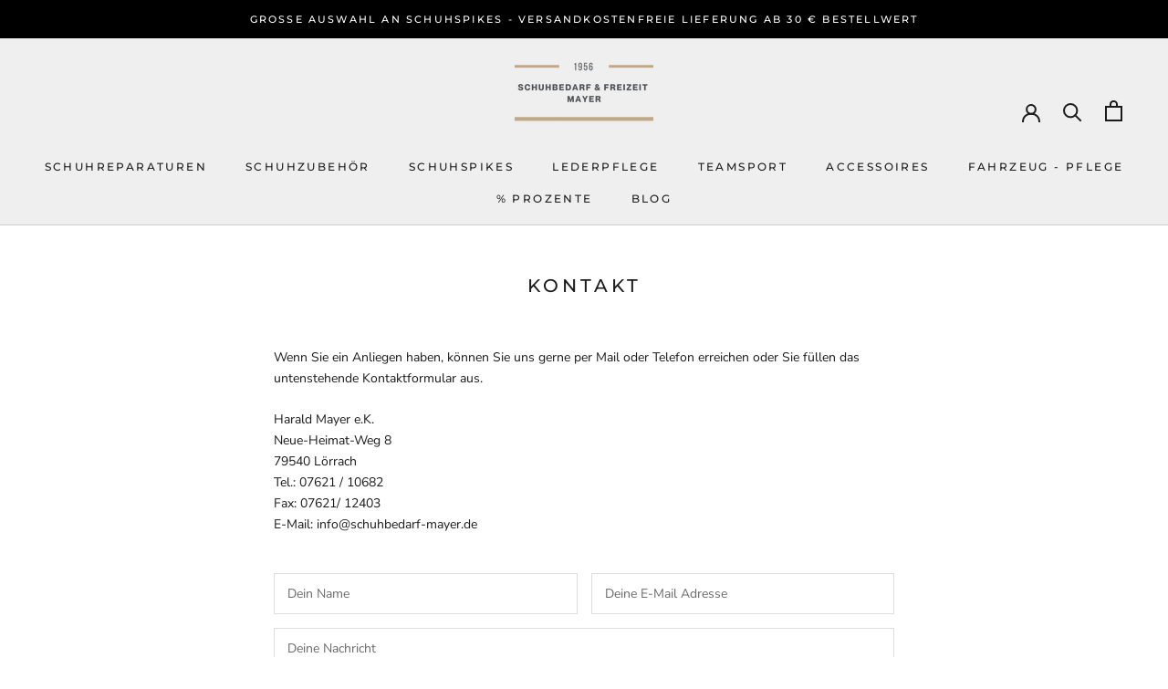

--- FILE ---
content_type: text/html; charset=utf-8
request_url: https://www.schuhbedarf-mayer.de/pages/kontakt
body_size: 102027
content:
<!doctype html>
<html class="no-js" lang="de">
  <head>
    <meta name="google-site-verification" content="AYuNwCGBFchE5cI9SbuUM7uGhMqdCcdXkHkyIZ4Z8fs" />
  
<!-- Google Tag Manager -->
<script>(function(w,d,s,l,i){w[l]=w[l]||[];w[l].push({'gtm.start':
new Date().getTime(),event:'gtm.js'});var f=d.getElementsByTagName(s)[0],
j=d.createElement(s),dl=l!='dataLayer'?'&l='+l:'';j.async=true;j.src=
'https://www.googletagmanager.com/gtm.js?id='+i+dl;f.parentNode.insertBefore(j,f);
})(window,document,'script','dataLayer','GTM-WWK49VN');</script>
<!-- End Google Tag Manager -->    
  
  

<script type="text/javascript">
  window.dataLayer = window.dataLayer || [];

  window.appStart = function(){
     

    window.productPageHandle = function(){
      var productName = "";
      var productId = "";
      var productPrice = "";
      var productBrand = "";
      var productCollection = ""

      window.dataLayer.push({
        event: 'buzzwoo_productDetail',
        productName: productName,
        productId: productId,
        productPrice: productPrice,
        productBrand: productBrand,
        productCategory: productCollection,
      });
    };

    
  }

  appStart();
</script>
  <!-- Google tag (gtag.js) -->
<script async src="https://www.googletagmanager.com/gtag/js?id=AW-10990223872"></script>
<script>
  window.dataLayer = window.dataLayer || [];
  function gtag(){dataLayer.push(arguments);}
  gtag('js', new Date());
  gtag('config', 'AW-10990223872');
</script>
    <meta charset="utf-8"> 
    <meta http-equiv="X-UA-Compatible" content="IE=edge,chrome=1">
    <meta name="viewport" content="width=device-width, initial-scale=1.0, height=device-height, minimum-scale=1.0, maximum-scale=1.0">
    <meta name="theme-color" content="">
    <title>
      Kontakt &ndash; Schuhbedarf &amp; Freizeit Mayer e. K.
    </title><meta name="description" content="Wenn Sie ein Anliegen haben, können Sie uns gerne per Mail oder Telefon erreichen oder Sie füllen das untenstehende Kontaktformular aus. Harald Mayer e.K.Neue-Heimat-Weg 879540 LörrachTel.: 07621 / 10682 Fax: 07621/ 12403E-Mail: info@schuhbedarf-mayer.de"><link rel="canonical" href="https://www.schuhbedarf-mayer.de/pages/kontakt"><link rel="shortcut icon" href="//www.schuhbedarf-mayer.de/cdn/shop/files/MALO-Logo1_96x.png?v=1640615931" type="image/png"><meta property="og:type" content="website">
  <meta property="og:title" content="Kontakt"><meta property="og:description" content="Wenn Sie ein Anliegen haben, können Sie uns gerne per Mail oder Telefon erreichen oder Sie füllen das untenstehende Kontaktformular aus. Harald Mayer e.K.Neue-Heimat-Weg 879540 LörrachTel.: 07621 / 10682 Fax: 07621/ 12403E-Mail: info@schuhbedarf-mayer.de"><meta property="og:url" content="https://www.schuhbedarf-mayer.de/pages/kontakt">
<meta property="og:site_name" content="Schuhbedarf &amp; Freizeit Mayer e. K."><meta name="twitter:card" content="summary"><meta name="twitter:title" content="Kontakt">
  <meta name="twitter:description" content="Wenn Sie ein Anliegen haben, können Sie uns gerne per Mail oder Telefon erreichen oder Sie füllen das untenstehende Kontaktformular aus. Harald Mayer e.K.Neue-Heimat-Weg 879540 LörrachTel.: 07621 / 10682 Fax: 07621/ 12403E-Mail: info@schuhbedarf-mayer.de">
    <style>
  @font-face {
  font-family: Montserrat;
  font-weight: 500;
  font-style: normal;
  font-display: fallback;
  src: url("//www.schuhbedarf-mayer.de/cdn/fonts/montserrat/montserrat_n5.07ef3781d9c78c8b93c98419da7ad4fbeebb6635.woff2") format("woff2"),
       url("//www.schuhbedarf-mayer.de/cdn/fonts/montserrat/montserrat_n5.adf9b4bd8b0e4f55a0b203cdd84512667e0d5e4d.woff") format("woff");
}

  @font-face {
  font-family: "Nunito Sans";
  font-weight: 400;
  font-style: normal;
  font-display: fallback;
  src: url("//www.schuhbedarf-mayer.de/cdn/fonts/nunito_sans/nunitosans_n4.0276fe080df0ca4e6a22d9cb55aed3ed5ba6b1da.woff2") format("woff2"),
       url("//www.schuhbedarf-mayer.de/cdn/fonts/nunito_sans/nunitosans_n4.b4964bee2f5e7fd9c3826447e73afe2baad607b7.woff") format("woff");
}


  @font-face {
  font-family: "Nunito Sans";
  font-weight: 700;
  font-style: normal;
  font-display: fallback;
  src: url("//www.schuhbedarf-mayer.de/cdn/fonts/nunito_sans/nunitosans_n7.25d963ed46da26098ebeab731e90d8802d989fa5.woff2") format("woff2"),
       url("//www.schuhbedarf-mayer.de/cdn/fonts/nunito_sans/nunitosans_n7.d32e3219b3d2ec82285d3027bd673efc61a996c8.woff") format("woff");
}

  @font-face {
  font-family: "Nunito Sans";
  font-weight: 400;
  font-style: italic;
  font-display: fallback;
  src: url("//www.schuhbedarf-mayer.de/cdn/fonts/nunito_sans/nunitosans_i4.6e408730afac1484cf297c30b0e67c86d17fc586.woff2") format("woff2"),
       url("//www.schuhbedarf-mayer.de/cdn/fonts/nunito_sans/nunitosans_i4.c9b6dcbfa43622b39a5990002775a8381942ae38.woff") format("woff");
}

  @font-face {
  font-family: "Nunito Sans";
  font-weight: 700;
  font-style: italic;
  font-display: fallback;
  src: url("//www.schuhbedarf-mayer.de/cdn/fonts/nunito_sans/nunitosans_i7.8c1124729eec046a321e2424b2acf328c2c12139.woff2") format("woff2"),
       url("//www.schuhbedarf-mayer.de/cdn/fonts/nunito_sans/nunitosans_i7.af4cda04357273e0996d21184432bcb14651a64d.woff") format("woff");
}


  :root {
    --heading-font-family : Montserrat, sans-serif;
    --heading-font-weight : 500;
    --heading-font-style  : normal;

    --text-font-family : "Nunito Sans", sans-serif;
    --text-font-weight : 400;
    --text-font-style  : normal;

    --base-text-font-size   : 14px;
    --default-text-font-size: 14px;--background          : #ffffff;
    --background-rgb      : 255, 255, 255;
    --light-background    : #ffffff;
    --light-background-rgb: 255, 255, 255;
    --heading-color       : #1c1b1b;
    --text-color          : #1c1b1b;
    --text-color-rgb      : 28, 27, 27;
    --text-color-light    : #6a6a6a;
    --text-color-light-rgb: 106, 106, 106;
    --link-color          : #6a6a6a;
    --link-color-rgb      : 106, 106, 106;
    --border-color        : #dddddd;
    --border-color-rgb    : 221, 221, 221;

    --button-background    : #1c1b1b;
    --button-background-rgb: 28, 27, 27;
    --button-text-color    : #ffffff;

    --header-background       : #efefef;
    --header-heading-color    : #1c1b1b;
    --header-light-text-color : #6a6a6a;
    --header-border-color     : #cfcfcf;

    --footer-background    : #ffefd7;
    --footer-text-color    : #6a6a6a;
    --footer-heading-color : #1c1b1b;
    --footer-border-color  : #e9dbc7;

    --navigation-background      : #1c1b1b;
    --navigation-background-rgb  : 28, 27, 27;
    --navigation-text-color      : #ffffff;
    --navigation-text-color-light: rgba(255, 255, 255, 0.5);
    --navigation-border-color    : rgba(255, 255, 255, 0.25);

    --newsletter-popup-background     : #1c1b1b;
    --newsletter-popup-text-color     : #ffffff;
    --newsletter-popup-text-color-rgb : 255, 255, 255;

    --secondary-elements-background       : #1c1b1b;
    --secondary-elements-background-rgb   : 28, 27, 27;
    --secondary-elements-text-color       : #ffffff;
    --secondary-elements-text-color-light : rgba(255, 255, 255, 0.5);
    --secondary-elements-border-color     : rgba(255, 255, 255, 0.25);

    --product-sale-price-color    : #f94c43;
    --product-sale-price-color-rgb: 249, 76, 67;
    --product-star-rating: #f6a429;

    /* Shopify related variables */
    --payment-terms-background-color: #ffffff;

    /* Products */

    --horizontal-spacing-four-products-per-row: 60px;
        --horizontal-spacing-two-products-per-row : 60px;

    --vertical-spacing-four-products-per-row: 60px;
        --vertical-spacing-two-products-per-row : 75px;

    /* Animation */
    --drawer-transition-timing: cubic-bezier(0.645, 0.045, 0.355, 1);
    --header-base-height: 80px; /* We set a default for browsers that do not support CSS variables */

    /* Cursors */
    --cursor-zoom-in-svg    : url(//www.schuhbedarf-mayer.de/cdn/shop/t/4/assets/cursor-zoom-in.svg?v=170532930330058140181664777499);
    --cursor-zoom-in-2x-svg : url(//www.schuhbedarf-mayer.de/cdn/shop/t/4/assets/cursor-zoom-in-2x.svg?v=56685658183649387561664777499);
  }
</style>

<script>
  // IE11 does not have support for CSS variables, so we have to polyfill them
  if (!(((window || {}).CSS || {}).supports && window.CSS.supports('(--a: 0)'))) {
    const script = document.createElement('script');
    script.type = 'text/javascript';
    script.src = 'https://cdn.jsdelivr.net/npm/css-vars-ponyfill@2';
    script.onload = function() {
      cssVars({});
    };

    document.getElementsByTagName('head')[0].appendChild(script);
  }
</script>
    <script>window.performance && window.performance.mark && window.performance.mark('shopify.content_for_header.start');</script><meta name="google-site-verification" content="dbKuH6dW7xAX0u3jXqz6CrFo7Q37tliWqaTEv2nmSkQ">
<meta id="shopify-digital-wallet" name="shopify-digital-wallet" content="/52759822494/digital_wallets/dialog">
<meta name="shopify-checkout-api-token" content="6c92e0dc7469b0d23275de47fe737fa8">
<meta id="in-context-paypal-metadata" data-shop-id="52759822494" data-venmo-supported="false" data-environment="production" data-locale="de_DE" data-paypal-v4="true" data-currency="EUR">
<script async="async" src="/checkouts/internal/preloads.js?locale=de-DE"></script>
<link rel="preconnect" href="https://shop.app" crossorigin="anonymous">
<script async="async" src="https://shop.app/checkouts/internal/preloads.js?locale=de-DE&shop_id=52759822494" crossorigin="anonymous"></script>
<script id="apple-pay-shop-capabilities" type="application/json">{"shopId":52759822494,"countryCode":"DE","currencyCode":"EUR","merchantCapabilities":["supports3DS"],"merchantId":"gid:\/\/shopify\/Shop\/52759822494","merchantName":"Schuhbedarf \u0026 Freizeit Mayer e. K.","requiredBillingContactFields":["postalAddress","email"],"requiredShippingContactFields":["postalAddress","email"],"shippingType":"shipping","supportedNetworks":["visa","maestro","masterCard","amex"],"total":{"type":"pending","label":"Schuhbedarf \u0026 Freizeit Mayer e. K.","amount":"1.00"},"shopifyPaymentsEnabled":true,"supportsSubscriptions":true}</script>
<script id="shopify-features" type="application/json">{"accessToken":"6c92e0dc7469b0d23275de47fe737fa8","betas":["rich-media-storefront-analytics"],"domain":"www.schuhbedarf-mayer.de","predictiveSearch":true,"shopId":52759822494,"locale":"de"}</script>
<script>var Shopify = Shopify || {};
Shopify.shop = "schuhbedarf-mayer.myshopify.com";
Shopify.locale = "de";
Shopify.currency = {"active":"EUR","rate":"1.0"};
Shopify.country = "DE";
Shopify.theme = {"name":"Prestige","id":133290393866,"schema_name":"Prestige","schema_version":"5.7.1","theme_store_id":855,"role":"main"};
Shopify.theme.handle = "null";
Shopify.theme.style = {"id":null,"handle":null};
Shopify.cdnHost = "www.schuhbedarf-mayer.de/cdn";
Shopify.routes = Shopify.routes || {};
Shopify.routes.root = "/";</script>
<script type="module">!function(o){(o.Shopify=o.Shopify||{}).modules=!0}(window);</script>
<script>!function(o){function n(){var o=[];function n(){o.push(Array.prototype.slice.apply(arguments))}return n.q=o,n}var t=o.Shopify=o.Shopify||{};t.loadFeatures=n(),t.autoloadFeatures=n()}(window);</script>
<script>
  window.ShopifyPay = window.ShopifyPay || {};
  window.ShopifyPay.apiHost = "shop.app\/pay";
  window.ShopifyPay.redirectState = null;
</script>
<script id="shop-js-analytics" type="application/json">{"pageType":"page"}</script>
<script defer="defer" async type="module" src="//www.schuhbedarf-mayer.de/cdn/shopifycloud/shop-js/modules/v2/client.init-shop-cart-sync_kxAhZfSm.de.esm.js"></script>
<script defer="defer" async type="module" src="//www.schuhbedarf-mayer.de/cdn/shopifycloud/shop-js/modules/v2/chunk.common_5BMd6ono.esm.js"></script>
<script type="module">
  await import("//www.schuhbedarf-mayer.de/cdn/shopifycloud/shop-js/modules/v2/client.init-shop-cart-sync_kxAhZfSm.de.esm.js");
await import("//www.schuhbedarf-mayer.de/cdn/shopifycloud/shop-js/modules/v2/chunk.common_5BMd6ono.esm.js");

  window.Shopify.SignInWithShop?.initShopCartSync?.({"fedCMEnabled":true,"windoidEnabled":true});

</script>
<script>
  window.Shopify = window.Shopify || {};
  if (!window.Shopify.featureAssets) window.Shopify.featureAssets = {};
  window.Shopify.featureAssets['shop-js'] = {"shop-cart-sync":["modules/v2/client.shop-cart-sync_81xuAXRO.de.esm.js","modules/v2/chunk.common_5BMd6ono.esm.js"],"init-fed-cm":["modules/v2/client.init-fed-cm_B2l2C8gd.de.esm.js","modules/v2/chunk.common_5BMd6ono.esm.js"],"shop-button":["modules/v2/client.shop-button_DteRmTIv.de.esm.js","modules/v2/chunk.common_5BMd6ono.esm.js"],"init-windoid":["modules/v2/client.init-windoid_BrVTPDHy.de.esm.js","modules/v2/chunk.common_5BMd6ono.esm.js"],"shop-cash-offers":["modules/v2/client.shop-cash-offers_uZhaqfcC.de.esm.js","modules/v2/chunk.common_5BMd6ono.esm.js","modules/v2/chunk.modal_DhTZgVSk.esm.js"],"shop-toast-manager":["modules/v2/client.shop-toast-manager_lTRStNPf.de.esm.js","modules/v2/chunk.common_5BMd6ono.esm.js"],"init-shop-email-lookup-coordinator":["modules/v2/client.init-shop-email-lookup-coordinator_BhyMm2Vh.de.esm.js","modules/v2/chunk.common_5BMd6ono.esm.js"],"pay-button":["modules/v2/client.pay-button_uIj7-e2V.de.esm.js","modules/v2/chunk.common_5BMd6ono.esm.js"],"avatar":["modules/v2/client.avatar_BTnouDA3.de.esm.js"],"init-shop-cart-sync":["modules/v2/client.init-shop-cart-sync_kxAhZfSm.de.esm.js","modules/v2/chunk.common_5BMd6ono.esm.js"],"shop-login-button":["modules/v2/client.shop-login-button_hqVUT9QF.de.esm.js","modules/v2/chunk.common_5BMd6ono.esm.js","modules/v2/chunk.modal_DhTZgVSk.esm.js"],"init-customer-accounts-sign-up":["modules/v2/client.init-customer-accounts-sign-up_0Oyvgx7Z.de.esm.js","modules/v2/client.shop-login-button_hqVUT9QF.de.esm.js","modules/v2/chunk.common_5BMd6ono.esm.js","modules/v2/chunk.modal_DhTZgVSk.esm.js"],"init-shop-for-new-customer-accounts":["modules/v2/client.init-shop-for-new-customer-accounts_DojLPa1w.de.esm.js","modules/v2/client.shop-login-button_hqVUT9QF.de.esm.js","modules/v2/chunk.common_5BMd6ono.esm.js","modules/v2/chunk.modal_DhTZgVSk.esm.js"],"init-customer-accounts":["modules/v2/client.init-customer-accounts_DWlFj6gc.de.esm.js","modules/v2/client.shop-login-button_hqVUT9QF.de.esm.js","modules/v2/chunk.common_5BMd6ono.esm.js","modules/v2/chunk.modal_DhTZgVSk.esm.js"],"shop-follow-button":["modules/v2/client.shop-follow-button_BEIcZOGj.de.esm.js","modules/v2/chunk.common_5BMd6ono.esm.js","modules/v2/chunk.modal_DhTZgVSk.esm.js"],"lead-capture":["modules/v2/client.lead-capture_BSpzCmmh.de.esm.js","modules/v2/chunk.common_5BMd6ono.esm.js","modules/v2/chunk.modal_DhTZgVSk.esm.js"],"checkout-modal":["modules/v2/client.checkout-modal_8HiTfxyj.de.esm.js","modules/v2/chunk.common_5BMd6ono.esm.js","modules/v2/chunk.modal_DhTZgVSk.esm.js"],"shop-login":["modules/v2/client.shop-login_Fe0VhLV0.de.esm.js","modules/v2/chunk.common_5BMd6ono.esm.js","modules/v2/chunk.modal_DhTZgVSk.esm.js"],"payment-terms":["modules/v2/client.payment-terms_C8PkVPzh.de.esm.js","modules/v2/chunk.common_5BMd6ono.esm.js","modules/v2/chunk.modal_DhTZgVSk.esm.js"]};
</script>
<script id="__st">var __st={"a":52759822494,"offset":3600,"reqid":"b32ad1cc-85b4-4daf-abe5-d7c62606ea26-1768991747","pageurl":"www.schuhbedarf-mayer.de\/pages\/kontakt","s":"pages-74214408350","u":"d8f22605d883","p":"page","rtyp":"page","rid":74214408350};</script>
<script>window.ShopifyPaypalV4VisibilityTracking = true;</script>
<script id="captcha-bootstrap">!function(){'use strict';const t='contact',e='account',n='new_comment',o=[[t,t],['blogs',n],['comments',n],[t,'customer']],c=[[e,'customer_login'],[e,'guest_login'],[e,'recover_customer_password'],[e,'create_customer']],r=t=>t.map((([t,e])=>`form[action*='/${t}']:not([data-nocaptcha='true']) input[name='form_type'][value='${e}']`)).join(','),a=t=>()=>t?[...document.querySelectorAll(t)].map((t=>t.form)):[];function s(){const t=[...o],e=r(t);return a(e)}const i='password',u='form_key',d=['recaptcha-v3-token','g-recaptcha-response','h-captcha-response',i],f=()=>{try{return window.sessionStorage}catch{return}},m='__shopify_v',_=t=>t.elements[u];function p(t,e,n=!1){try{const o=window.sessionStorage,c=JSON.parse(o.getItem(e)),{data:r}=function(t){const{data:e,action:n}=t;return t[m]||n?{data:e,action:n}:{data:t,action:n}}(c);for(const[e,n]of Object.entries(r))t.elements[e]&&(t.elements[e].value=n);n&&o.removeItem(e)}catch(o){console.error('form repopulation failed',{error:o})}}const l='form_type',E='cptcha';function T(t){t.dataset[E]=!0}const w=window,h=w.document,L='Shopify',v='ce_forms',y='captcha';let A=!1;((t,e)=>{const n=(g='f06e6c50-85a8-45c8-87d0-21a2b65856fe',I='https://cdn.shopify.com/shopifycloud/storefront-forms-hcaptcha/ce_storefront_forms_captcha_hcaptcha.v1.5.2.iife.js',D={infoText:'Durch hCaptcha geschützt',privacyText:'Datenschutz',termsText:'Allgemeine Geschäftsbedingungen'},(t,e,n)=>{const o=w[L][v],c=o.bindForm;if(c)return c(t,g,e,D).then(n);var r;o.q.push([[t,g,e,D],n]),r=I,A||(h.body.append(Object.assign(h.createElement('script'),{id:'captcha-provider',async:!0,src:r})),A=!0)});var g,I,D;w[L]=w[L]||{},w[L][v]=w[L][v]||{},w[L][v].q=[],w[L][y]=w[L][y]||{},w[L][y].protect=function(t,e){n(t,void 0,e),T(t)},Object.freeze(w[L][y]),function(t,e,n,w,h,L){const[v,y,A,g]=function(t,e,n){const i=e?o:[],u=t?c:[],d=[...i,...u],f=r(d),m=r(i),_=r(d.filter((([t,e])=>n.includes(e))));return[a(f),a(m),a(_),s()]}(w,h,L),I=t=>{const e=t.target;return e instanceof HTMLFormElement?e:e&&e.form},D=t=>v().includes(t);t.addEventListener('submit',(t=>{const e=I(t);if(!e)return;const n=D(e)&&!e.dataset.hcaptchaBound&&!e.dataset.recaptchaBound,o=_(e),c=g().includes(e)&&(!o||!o.value);(n||c)&&t.preventDefault(),c&&!n&&(function(t){try{if(!f())return;!function(t){const e=f();if(!e)return;const n=_(t);if(!n)return;const o=n.value;o&&e.removeItem(o)}(t);const e=Array.from(Array(32),(()=>Math.random().toString(36)[2])).join('');!function(t,e){_(t)||t.append(Object.assign(document.createElement('input'),{type:'hidden',name:u})),t.elements[u].value=e}(t,e),function(t,e){const n=f();if(!n)return;const o=[...t.querySelectorAll(`input[type='${i}']`)].map((({name:t})=>t)),c=[...d,...o],r={};for(const[a,s]of new FormData(t).entries())c.includes(a)||(r[a]=s);n.setItem(e,JSON.stringify({[m]:1,action:t.action,data:r}))}(t,e)}catch(e){console.error('failed to persist form',e)}}(e),e.submit())}));const S=(t,e)=>{t&&!t.dataset[E]&&(n(t,e.some((e=>e===t))),T(t))};for(const o of['focusin','change'])t.addEventListener(o,(t=>{const e=I(t);D(e)&&S(e,y())}));const B=e.get('form_key'),M=e.get(l),P=B&&M;t.addEventListener('DOMContentLoaded',(()=>{const t=y();if(P)for(const e of t)e.elements[l].value===M&&p(e,B);[...new Set([...A(),...v().filter((t=>'true'===t.dataset.shopifyCaptcha))])].forEach((e=>S(e,t)))}))}(h,new URLSearchParams(w.location.search),n,t,e,['guest_login'])})(!0,!0)}();</script>
<script integrity="sha256-4kQ18oKyAcykRKYeNunJcIwy7WH5gtpwJnB7kiuLZ1E=" data-source-attribution="shopify.loadfeatures" defer="defer" src="//www.schuhbedarf-mayer.de/cdn/shopifycloud/storefront/assets/storefront/load_feature-a0a9edcb.js" crossorigin="anonymous"></script>
<script crossorigin="anonymous" defer="defer" src="//www.schuhbedarf-mayer.de/cdn/shopifycloud/storefront/assets/shopify_pay/storefront-65b4c6d7.js?v=20250812"></script>
<script data-source-attribution="shopify.dynamic_checkout.dynamic.init">var Shopify=Shopify||{};Shopify.PaymentButton=Shopify.PaymentButton||{isStorefrontPortableWallets:!0,init:function(){window.Shopify.PaymentButton.init=function(){};var t=document.createElement("script");t.src="https://www.schuhbedarf-mayer.de/cdn/shopifycloud/portable-wallets/latest/portable-wallets.de.js",t.type="module",document.head.appendChild(t)}};
</script>
<script data-source-attribution="shopify.dynamic_checkout.buyer_consent">
  function portableWalletsHideBuyerConsent(e){var t=document.getElementById("shopify-buyer-consent"),n=document.getElementById("shopify-subscription-policy-button");t&&n&&(t.classList.add("hidden"),t.setAttribute("aria-hidden","true"),n.removeEventListener("click",e))}function portableWalletsShowBuyerConsent(e){var t=document.getElementById("shopify-buyer-consent"),n=document.getElementById("shopify-subscription-policy-button");t&&n&&(t.classList.remove("hidden"),t.removeAttribute("aria-hidden"),n.addEventListener("click",e))}window.Shopify?.PaymentButton&&(window.Shopify.PaymentButton.hideBuyerConsent=portableWalletsHideBuyerConsent,window.Shopify.PaymentButton.showBuyerConsent=portableWalletsShowBuyerConsent);
</script>
<script data-source-attribution="shopify.dynamic_checkout.cart.bootstrap">document.addEventListener("DOMContentLoaded",(function(){function t(){return document.querySelector("shopify-accelerated-checkout-cart, shopify-accelerated-checkout")}if(t())Shopify.PaymentButton.init();else{new MutationObserver((function(e,n){t()&&(Shopify.PaymentButton.init(),n.disconnect())})).observe(document.body,{childList:!0,subtree:!0})}}));
</script>
<link id="shopify-accelerated-checkout-styles" rel="stylesheet" media="screen" href="https://www.schuhbedarf-mayer.de/cdn/shopifycloud/portable-wallets/latest/accelerated-checkout-backwards-compat.css" crossorigin="anonymous">
<style id="shopify-accelerated-checkout-cart">
        #shopify-buyer-consent {
  margin-top: 1em;
  display: inline-block;
  width: 100%;
}

#shopify-buyer-consent.hidden {
  display: none;
}

#shopify-subscription-policy-button {
  background: none;
  border: none;
  padding: 0;
  text-decoration: underline;
  font-size: inherit;
  cursor: pointer;
}

#shopify-subscription-policy-button::before {
  box-shadow: none;
}

      </style>

<script>window.performance && window.performance.mark && window.performance.mark('shopify.content_for_header.end');</script>
    <link rel="stylesheet" href="//www.schuhbedarf-mayer.de/cdn/shop/t/4/assets/theme.css?v=62441372190441597211664777485">
    <script>// This allows to expose several variables to the global scope, to be used in scripts
      window.theme = {
        pageType: "page",
        moneyFormat: "{{amount_with_comma_separator}} €",
        moneyWithCurrencyFormat: "{{amount_with_comma_separator}} €",
        currencyCodeEnabled: false,
        productImageSize: "natural",
        searchMode: "product,article",
        showPageTransition: false,
        showElementStaggering: true,
        showImageZooming: true
      };
      window.routes = {
        rootUrl: "\/",
        rootUrlWithoutSlash: '',
        cartUrl: "\/cart",
        cartAddUrl: "\/cart\/add",
        cartChangeUrl: "\/cart\/change",
        searchUrl: "\/search",
        productRecommendationsUrl: "\/recommendations\/products"
      };
      window.languages = {
        cartAddNote: "Bestellnotiz hinzufügen",
        cartEditNote: "Bestellnotiz bearbeiten",
        productImageLoadingError: "Dieses Bild konnte nicht geladen werden. Bitte versuche die Seite neu zu laden.",
        productFormAddToCart: "In den Warenkorb",
        productFormUnavailable: "Nicht verfügbar",
        productFormSoldOut: "Ausverkauft",
        shippingEstimatorOneResult: "1 Option verfügbar:",
        shippingEstimatorMoreResults: "{{count}} Optionen verfügbar:",
        shippingEstimatorNoResults: "Es konnte kein Versand gefunden werden"
      };
      window.lazySizesConfig = {
        loadHidden: false,
        hFac: 0.5,
        expFactor: 2,
        ricTimeout: 150,
        lazyClass: 'Image--lazyLoad',
        loadingClass: 'Image--lazyLoading',
        loadedClass: 'Image--lazyLoaded'
      };
      document.documentElement.className = document.documentElement.className.replace('no-js', 'js');
      document.documentElement.style.setProperty('--window-height', window.innerHeight + 'px');
      // We do a quick detection of some features (we could use Modernizr but for so little...)
      (function() {
        document.documentElement.className += ((window.CSS && window.CSS.supports('(position: sticky) or (position: -webkit-sticky)')) ? ' supports-sticky' : ' no-supports-sticky');
        document.documentElement.className += (window.matchMedia('(-moz-touch-enabled: 1), (hover: none)')).matches ? ' no-supports-hover' : ' supports-hover';
      }());
      
    </script>
    <script src="//www.schuhbedarf-mayer.de/cdn/shop/t/4/assets/lazysizes.min.js?v=174358363404432586981664777484" async></script><script src="//www.schuhbedarf-mayer.de/cdn/shop/t/4/assets/libs.min.js?v=26178543184394469741664777484" defer></script>
    <script src="//www.schuhbedarf-mayer.de/cdn/shop/t/4/assets/theme.js?v=136432947336758271551664777486" defer></script>
    <script src="//www.schuhbedarf-mayer.de/cdn/shop/t/4/assets/custom.js?v=183944157590872491501664777484" defer></script>
    <script>
      (function () {
        window.onpageshow = function() {
          if (window.theme.showPageTransition) {
            var pageTransition = document.querySelector('.PageTransition');
            if (pageTransition) {
              pageTransition.style.visibility = 'visible';
              pageTransition.style.opacity = '0';
            }
          }
          // When the page is loaded from the cache, we have to reload the cart content
          document.documentElement.dispatchEvent(new CustomEvent('cart:refresh', {
            bubbles: true
          }));
        };
      })();
    </script>
    


  <script type="application/ld+json">
  {
    "@context": "http://schema.org",
    "@type": "BreadcrumbList",
  "itemListElement": [{
      "@type": "ListItem",
      "position": 1,
      "name": "Home",
      "item": "https://www.schuhbedarf-mayer.de"
    },{
          "@type": "ListItem",
          "position": 2,
          "name": "Kontakt",
          "item": "https://www.schuhbedarf-mayer.de/pages/kontakt"
        }]
  }
  </script>

  


<script>
  document.addEventListener("DOMContentLoaded", function(event) {
    const style = document.getElementById('wsg-custom-style');
    if (typeof window.isWsgCustomer != "undefined" && isWsgCustomer) {
      style.innerHTML = `
        ${style.innerHTML} 
        /* A friend of hideWsg - this will _show_ only for wsg customers. Add class to an element to use */
        .showWsg {
          display: unset;
        }
        /* wholesale only CSS */
        .additional-checkout-buttons, .shopify-payment-button {
          display: none !important;
        }
        .wsg-proxy-container select {
          background-color: 
          ${
        document.querySelector('input').style.backgroundColor
          ? document.querySelector('input').style.backgroundColor
          : 'white'
        } !important;
        }
      `;
    } else {
      style.innerHTML = `
        ${style.innerHTML}
        /* Add CSS rules here for NOT wsg customers - great to hide elements from retail when we can't access the code driving the element */
        
      `;
    }

    if (typeof window.embedButtonBg !== undefined && typeof window.embedButtonText !== undefined && window.embedButtonBg !== window.embedButtonText) {
      style.innerHTML = `
        ${style.innerHTML}
        .wsg-button-fix {
          background: ${embedButtonBg} !important;
          border-color: ${embedButtonBg} !important;
          color: ${embedButtonText} !important;
        }
      `;
    }

    // =========================
    //         CUSTOM JS
    // ==========================
    if (document.querySelector(".wsg-proxy-container")) {
      initNodeObserver(wsgCustomJs);
    }
  })

  function wsgCustomJs() {

    // update button classes
    const button = document.querySelectorAll(".wsg-button-fix");
    let buttonClass = "Button Button--primary";
    buttonClass = buttonClass.split(" ");
    for (let i = 0; i < button.length; i++) {
      button[i].classList.add(... buttonClass);
    }

    // wsgCustomJs window placeholder
    // update secondary btn color on proxy cart
    if (document.getElementById("wsg-checkout-one")) {
      const checkoutButton = document.getElementById("wsg-checkout-one");
      let wsgBtnColor = window.getComputedStyle(checkoutButton).backgroundColor;
      let wsgBtnBackground = "none";
      let wsgBtnBorder = "thin solid " + wsgBtnColor;
      let wsgBtnPadding = window.getComputedStyle(checkoutButton).padding;
      let spofBtn = document.querySelectorAll(".spof-btn");
      for (let i = 0; i < spofBtn.length; i++) {
        spofBtn[i].style.background = wsgBtnBackground;
        spofBtn[i].style.color = wsgBtnColor;
        spofBtn[i].style.border = wsgBtnBorder;
        spofBtn[i].style.padding = wsgBtnPadding;
      }
    }

    // update Quick Order Form label
    if (typeof window.embedSPOFLabel != "undefined" && embedSPOFLabel) {
      document.querySelectorAll(".spof-btn").forEach(function(spofBtn) {
        spofBtn.removeAttribute("data-translation-selector");
        spofBtn.innerHTML = embedSPOFLabel;
      });
    }
  }

  function initNodeObserver(onChangeNodeCallback) {

    // Select the node that will be observed for mutations
    const targetNode = document.querySelector(".wsg-proxy-container");

    // Options for the observer (which mutations to observe)
    const config = {
      attributes: true,
      childList: true,
      subtree: true
    };

    // Callback function to execute when mutations are observed
    const callback = function(mutationsList, observer) {
      for (const mutation of mutationsList) {
        if (mutation.type === 'childList') {
          onChangeNodeCallback();
          observer.disconnect();
        }
      }
    };

    // Create an observer instance linked to the callback function
    const observer = new MutationObserver(callback);

    // Start observing the target node for configured mutations
    observer.observe(targetNode, config);
  }
</script>


<style id="wsg-custom-style">
  /* A friend of hideWsg - this will _show_ only for wsg customers. Add class to an element to use */
  .showWsg {
    display: none;
  }
  /* Signup/login */
  #wsg-signup select,
  #wsg-signup input,
  #wsg-signup textarea {
    height: 46px;
    border: thin solid #d1d1d1;
    padding: 6px 10px;
  }
  #wsg-signup textarea {
    min-height: 100px;
  }
  .wsg-login-input {
    height: 46px;
    border: thin solid #d1d1d1;
    padding: 6px 10px;
  }
  #wsg-signup select {
  }
/*   Quick Order Form */
  .wsg-table td {
    border: none;
    min-width: 150px;
  }
  .wsg-table tr {
    border-bottom: thin solid #d1d1d1; 
    border-left: none;
  }
  .wsg-table input[type="number"] {
    border: thin solid #d1d1d1;
    padding: 5px 15px;
    min-height: 42px;
  }
  #wsg-spof-link a {
    text-decoration: inherit;
    color: inherit;
  }
  .wsg-proxy-container {
    margin-top: 0% !important;
  }
  @media screen and (max-width:768px){
    .wsg-proxy-container .wsg-table input[type="number"] {
        max-width: 80%; 
    }
    .wsg-center img {
      width: 50px !important;
    }
    .wsg-variant-price-area {
      min-width: 70px !important;
    }
  }
  /* Submit button */
  #wsg-cart-update{
    padding: 8px 10px;
    min-height: 45px;
    max-width: 100% !important;
  }
  .wsg-table {
    background: inherit !important;
  }
  .wsg-spof-container-main {
    background: inherit !important;
  }
  /* General fixes */
  .wsg-hide-prices {
    opacity: 0;
  }
  .wsg-ws-only .button {
    margin: 0;
  }
  .spof-btn {
    text-transform: uppercase;
    font-size: calc(var(--base-text-font-size) - (var(--default-text-font-size) - 12px));
    letter-spacing: .2em;
    font-family: var(--heading-font-family);
    font-weight: var(--heading-font-weight);
    font-style: var(--heading-font-style);
    
  }
  .wsg-proxy-container {
    margin-top: 2rem !important;
    margin-bottom: 2rem !important;
  }
    #wsg-login input.wsg-submit-copy,
  #wsg-account-create input.wsg-submit-copy,
  #wsg-signup-container #wsg-submit  {
    border: 1px solid black !important; 
    background: black !important; 
    color: white !important;
    cursor: pointer;
    padding: 10px;
    border-radius: 2px;
  }
  #wsg-title {
    font-size: 2rem !important;
  }
  .wsg-btn { 
    border: 1px solid black !important; 
    background: black !important; 
    color: white !important; 
  }
  #wsg-cart-main .spof-btn { 
    border: 1px solid black !important; 
    background: transparent !important; 
    color: black !important; 
  } 
#wsg-cart-shipping button.wsg-return-to-summary > svg > path {
   fill: white !important;
}
</style>
<!-- BEGIN app block: shopify://apps/complianz-gdpr-cookie-consent/blocks/bc-block/e49729f0-d37d-4e24-ac65-e0e2f472ac27 -->

    
    
    

    
    
        <script>
            var sDomain = location.host;
            (function(){
                window.thirdPartyScriptDefinition = [
                    
                ]
            })();(()=>{
                var sDomain=location.host;
                const __useGoogleConsentMode =false;
                const __whiteListForConsentMode =[];
                const __dataLayerName ='';
                (()=>{var i={z:"thirdPartyScriptDefinition",o:"Shopify",c:"analytics",d:"publish",i:"src",l:"provider",p:"type_0",y:"type_1",f:"type_2",n:"true",a:"length",r:"detail",A:"Proxy",j:"setInterval",F:"clearInterval",g:"find",X:"filter",G:"forEach",H:"splice",Z:"hasOwnProperty",M:"addEventListener",u:"includes",h:"push",_:"cookie",P:"set",O:"get",s:"gtag",D:"ad_storage",I:"ad_user_data",T:"ad_personalization",b:"analytics_storage",x:"functionality_storage",C:"personalization_storage",L:"security_storage",R:"wait_for_update",k:"consent",U:"default",q:"ads_data_redaction",B:"google_consent_mode",J:"dataLayer",e:"granted",t:"denied",Q:"update",V:"GDPR_LC:userConsentSetting",W:1500,m:null},o={[i.D]:i.t,[i.I]:i.t,[i.T]:i.t,[i.b]:i.t,[i.x]:i.t,[i.C]:i.t,[i.L]:i.t,[i.R]:i.W};((a,l,t,f,p=[],c=t.J)=>{let y=function(r,e){return!!r[t.g](n=>!!n&&!!e&&n[t.i]&&e[t.i]&&n[t.i]===e[t.i]&&n[t._]===e[t._])},g=r=>f?!!p[t.g](e=>{if(typeof r[t.i]=="string")return r[t.i][t.u](e);if(typeof r[t.l]=="string")return r[t.l][t.u](e)}):!1,u=function(r){let e=[];for(let s=0;s<r[t.a];s++)r[s]||e[t.h](s);let n=r[t.a]-e[t.a];return e[t.G](s=>r[t.H](s,1)),n},d=[],h={[t.P]:(r,e,n,s)=>{let _=u(r);return e===t.a?r[t.a]=_:n!=null&&(y(r,n)||g(n)||(d[e]=n)),!0},[t.O]:(r,e)=>r[e]};if(a[t.z]=new a[t.A](d,h),f){a[c]=a[c]||[],a[t.s]=function(...n){a[c][t.h](n)},a[t.s](t.k,t.U,{...o}),a[t.s](t.P,t.q,!0);let r=a[t.j](()=>{!!a[t.o]&&!!a[t.o][t.c]&&!!a[t.o][t.c][t.d]&&(a[t.F](r),a[t.o][t.c][t.d](t.B,{...o}))},5),e=n=>{Date.now()-t.m<50||(t.m=Date.now(),o[t.D]=n[t.r][t.f][t.n]?t.e:t.t,o[t.I]=n[t.r][t.f][t.n]?t.e:t.t,o[t.T]=n[t.r][t.f][t.n]?t.e:t.t,o[t.b]=n[t.r][t.y][t.n]?t.e:t.t,o[t.x]=n[t.r][t.p][t.n]?t.e:t.t,o[t.C]=n[t.r][t.y][t.n]?t.e:t.t,o[t.L]=n[t.r][t.p][t.n]?t.e:t.t,a[t.s](t.k,t.Q,{...o}))};l[t.M](t.V,e)}})(window,document,i,__useGoogleConsentMode,__whiteListForConsentMode,__dataLayerName);})();
                const definitions = [];
                definitions.length > 0 && window.thirdPartyScriptDefinition.push(...definitions);
                window.BC_JSON_ObjectBypass={"_ab":{"description":"Wird in Verbindung mit dem Zugriff auf das Admin-Panel verwendet.","path":"\/","domain":"","provider":"Shopify","type":"type_0","expires":"86400","recommendation":"0","editable":"false","deletable":"false","set":"0"},"_secure_session_id":{"description":"Wird in Verbindung mit der Navigation durch ein Schaufenster verwendet.","path":"\/","domain":"","provider":"Shopify","type":"type_0","expires":"2592000","recommendation":"0","editable":"false","deletable":"false","set":"0"},"__cfduid":{"description":"Das _cfduid-Cookie hilft Cloudflare, bösartige Besucher auf den Websites unserer Kunden zu erkennen und das Blockieren legitimer Benutzer zu minimieren.","path":"\/","domain":"","provider":"Cloudflare","type":"type_0","expires":"2592000","recommendation":"0","editable":"false","deletable":"false","set":"0"},"Cart":{"description":"Used in connection with shopping cart.","path":"\/","domain":"","provider":"Shopify","type":"type_0","expires":"1209600","recommendation":"0","editable":"false","deletable":"false","set":"0"},"cart":{"description":"Wird in Verbindung mit dem Warenkorb verwendet.","path":"\/","domain":"","provider":"Shopify","type":"type_0","expires":"1209600","recommendation":"0","editable":"false","deletable":"false","set":"0"},"cart_sig":{"description":"Wird in Verbindung mit Warenkorb und Zahlung-Checkout verwendet.","path":"\/","domain":"","provider":"Shopify","type":"type_0","expires":"1209600","recommendation":"0","editable":"false","deletable":"false","set":"0"},"cart_ts":{"description":"Wird in Verbindung mit Warenkorb und Zahlung-Checkout verwendet.","path":"\/","domain":"","provider":"Shopify","type":"type_0","expires":"1209600","recommendation":"0","editable":"false","deletable":"false","set":"0"},"cart_ver":{"description":"Wird in Verbindung mit Warenkorb und Zahlung-Checkout verwendet.","path":"\/","domain":"","provider":"Shopify","type":"type_0","expires":"1209600","recommendation":"0","editable":"false","deletable":"false","set":"0"},"checkout_token":{"description":"Wird in Verbindung mit Warenkorb und Zahlung-Checkout verwendet.","path":"\/","domain":"","provider":"Shopify","type":"type_0","expires":"31536000","recommendation":"0","editable":"false","deletable":"false","set":"0"},"Secret":{"description":"Used in connection with checkout.","path":"\/","domain":"","provider":"Shopify","type":"type_0","expires":"31536000","recommendation":"0","editable":"false","deletable":"false","set":"0"},"secure_customer_sig":{"description":"Used in connection with customer login.","path":"\/","domain":"","provider":"Shopify","type":"type_0","expires":"31536000","recommendation":"0","editable":"false","deletable":"false","set":"0"},"storefront_digest":{"description":"Wird in Verbindung mit dem Kunden-Login verwendet.","path":"\/","domain":"","provider":"Shopify","type":"type_0","expires":"31536000","recommendation":"0","editable":"false","deletable":"false","set":"0"},"_shopify_u":{"description":"Used to facilitate updating customer account information.","path":"\/","domain":"","provider":"Shopify","type":"type_0","expires":"31536000","recommendation":"0","editable":"false","deletable":"false","set":"0"},"XSRF-TOKEN":{"description":"Used in connection with GDPR legal Cookie.","path":"\/","domain":"","provider":"GDPR Legal Cookie","type":"type_0","expires":"31536000","recommendation":"0","editable":"false","deletable":"false","set":"0"},"gdpr_legal_cookie_session":{"description":"Used in connection with GDPR legal Cookie.","path":"\/","domain":"","provider":"GDPR Legal Cookie","type":"type_0","expires":"0","recommendation":"0","editable":"false","deletable":"false","set":"0"},"_bc_c_set":{"description":"Wird in Verbindung mit dem GDPR legal Cookie verwendet. Test 42!","path":"\/","domain":"","provider":"GDPR Legal Cookie","type":"type_0","expires":"2592000","recommendation":"0","editable":"false","deletable":"false","set":"0","optIn":true,"live":"1","ShopifyMinConsent":false},"_tracking_consent":{"description":"Für das Shopify-Benutzerzustimmungsverfolgung.","path":"\/","domain":"","provider":"Shopify","type":"type_0","expires":"31536000","recommendation":"0","editable":"false","deletable":"false","set":"0"},"_shopify_m":{"description":"Wird zur Verwaltung der Datenschutzeinstellungen der Kunden verwendet.","path":"\/","domain":"","provider":"Shopify","type":"type_0","expires":"31536000","recommendation":"0","editable":"false","deletable":"false","set":"0"},"_shopify_tm":{"description":"Wird zur Verwaltung der Datenschutzeinstellungen der Kunden verwendet.","path":"\/","domain":"","provider":"Shopify","type":"type_0","expires":"31536000","recommendation":"0","editable":"false","deletable":"false","set":"0"},"_shopify_tw":{"description":"Wird zur Verwaltung der Datenschutzeinstellungen der Kunden verwendet.","path":"\/","domain":"","provider":"Shopify","type":"type_0","expires":"31536000","recommendation":"0","editable":"false","deletable":"false","set":"0"},"_storefront_u":{"description":"Wird zur Verwaltung der Datenschutzeinstellungen der Kunden verwendet.","path":"\/","domain":"","provider":"Shopify","type":"type_0","expires":"31536000","recommendation":"0","editable":"false","deletable":"false","set":"0"},"cart_currency":{"description":"Wird in Verbindung mit Warenkorb und Zahlung-Checkout verwendet.","path":"\/","domain":"","provider":"Shopify","type":"type_0","expires":"31536000","recommendation":"0","editable":"false","deletable":"false","set":"0"},"_orig_referrer":{"description":"Wird in Verbindung mit dem Warenkorb verwendet.","path":"\/","domain":"","provider":"Shopify","type":"type_1","expires":"1209600","recommendation":"1","editable":"true","deletable":"false","set":"1"},"_landing_page":{"description":"Verfolgt die Landingpages.","path":"\/","domain":"","provider":"Shopify","type":"type_1","expires":"1209600","recommendation":"1","editable":"true","deletable":"false","set":"1"},"_s":{"description":"Shopify analytics.","path":"\/","domain":"","provider":"Shopify","type":"type_1","expires":"1800","recommendation":"1","editable":"true","deletable":"false","set":"1"},"_shopify_d":{"description":"Shopify-Analytik.","path":"\/","domain":"","provider":"Shopify","type":"type_1","expires":"1209600","recommendation":"1","editable":"true","deletable":"false","set":"1"},"_shopify_fs":{"description":"Shopify-Analytik.","path":"\/","domain":"","provider":"Shopify","type":"type_1","expires":"1209600","recommendation":"1","editable":"true","deletable":"false","set":"1"},"_shopify_s":{"description":"Shopify-Analytik.","path":"\/","domain":"","provider":"Shopify","type":"type_1","expires":"1800","recommendation":"1","editable":"true","deletable":"false","set":"1"},"_shopify_y":{"description":"Shopify-Analytik.","path":"\/","domain":"","provider":"Shopify","type":"type_1","expires":"31536000","recommendation":"1","editable":"true","deletable":"false","set":"1"},"_y":{"description":"Shopify-Analytik.","path":"\/","domain":"","provider":"Shopify","type":"type_1","expires":"31536000","recommendation":"1","editable":"true","deletable":"false","set":"1"},"_shopify_sa_p":{"description":"Shopify-Analytik im Zusammenhang mit Marketing und Empfehlungen.","path":"\/","domain":"","provider":"Shopify","type":"type_1","expires":"1800","recommendation":"1","editable":"true","deletable":"false","set":"1"},"_shopify_sa_t":{"description":"Shopify-Analytik im Zusammenhang mit Marketing und Empfehlungen.","path":"\/","domain":"","provider":"Shopify","type":"type_1","expires":"1800","recommendation":"1","editable":"true","deletable":"false","set":"1"},"_shopify_uniq":{"description":"Shopify analytics.","path":"\/","domain":"","provider":"Shopify","type":"type_1","expires":"1800","recommendation":"1","editable":"true","deletable":"false","set":"1"},"_shopify_visit":{"description":"Shopify analytics.","path":"\/","domain":"","provider":"Shopify","type":"type_1","expires":"1800","recommendation":"1","editable":"true","deletable":"false","set":"1"},"tracked_start_checkout":{"description":"Shopify-Analytik in Bezug auf den Checkout.","path":"\/","domain":"","provider":"Shopify","type":"type_1","expires":"1800","recommendation":"1","editable":"true","deletable":"false","set":"1"},"ki_r":{"description":"Shopify analytics.","path":"\/","domain":"","provider":"Shopify","type":"type_1","expires":"1800","recommendation":"1","editable":"true","deletable":"false","set":"1"},"ki_t":{"description":"Shopify analytics.","path":"\/","domain":"","provider":"Shopify","type":"type_1","expires":"1800","recommendation":"1","editable":"true","deletable":"false","set":"1"},"ab_test_*":{"description":"Shopify analytics.","path":"\/","domain":"","provider":"Shopify","type":"type_1","expires":"1800","recommendation":"1","editable":"true","deletable":"false","set":"1"}};
                const permanentDomain = 'schuhbedarf-mayer.myshopify.com';
                window.BC_GDPR_2ce3a13160348f524c8cc9={'google':[],'_bc_c_set':'customScript','customScriptsSRC':[]};
                var GDPR_LC_versionNr=202401311200;var GDPR_LC_ZLoad=function(){var defaultDefinition=[
                    // { "src": "facebook", "cookie": "fr", "provider": "facebook.com", "description": "", "expires": 7776000, "domain": "facebook.com", "declaration": 1, "group": "facebook" }, { "src": "facebook", "cookie": "_fbp", "provider": sDomain, "description": "", "expires": 7776000, "domain": sDomain, "declaration": 1, "group": "facebook" }, { "src": "google-analytics.com", "cookie": "_ga", "provider": sDomain, "description": "", "expires": 63072000, "domain": sDomain, "declaration": 1, "group": "google" }, { "src": "googletagmanager.com", "cookie": "_ga", "provider": sDomain, "description": "", "expires": 63072000, "domain": sDomain, "declaration": 1, "group": "google" }, { "src": "googletagmanager.com", "cookie": "_gid", "provider": sDomain, "description": "", "expires": 86400, "domain": sDomain, "declaration": 1, "group": "google" }, { "src": "googletagmanager.com", "cookie": "_gat", "provider": sDomain, "description": "", "expires": 86400, "domain": sDomain, "declaration": 1, "group": "google" }, { "src": "googleadservices.com", "cookie": "IDE", "provider": sDomain, "description": "", "expires": 63072000, "domain": sDomain, "declaration": 2, "group": "google Ads" }
                ]; if (window.thirdPartyScriptDefinition ===undefined) { window.thirdPartyScriptDefinition=[]; defaultDefinition.forEach(function (value) { window.thirdPartyScriptDefinition.push(value) }) } else { var exist=false; defaultDefinition.forEach(function (script) { window.thirdPartyScriptDefinition.forEach(function (value) { if (value.src ===script.src && value.cookie ===script.cookie) { exist=true } }); if (!exist) { window.thirdPartyScriptDefinition.push(script) } }) } (function polyfill(){if (!Array.from) { Array.from=(function(){var toStr=Object.prototype.toString; var isCallable=function (fn) { return typeof fn ==='function' || toStr.call(fn) ==='[object Function]' }; var toInteger=function (value) { var number=Number(value); if (isNaN(number)) { return 0 } if (number ===0 || !isFinite(number)) { return number } return (number > 0 ? 1 : -1) * Math.floor(Math.abs(number)) }; var maxSafeInteger=Math.pow(2, 53) - 1; var toLength=function (value) { var len=toInteger(value); return Math.min(Math.max(len, 0), maxSafeInteger) }; return function from(arrayLike) { var C=this; var items=Object(arrayLike); if (arrayLike ==null) { throw new TypeError('Array.from requires an array-like object - not null or undefined') } var mapFn=arguments.length > 1 ? arguments[1] : void undefined; var T; if (typeof mapFn !=='undefined') { if (!isCallable(mapFn)) { throw new TypeError('Array.from: when provided, the second argument must be a function') } if (arguments.length > 2) { T=arguments[2] } } var len=toLength(items.length); var A=isCallable(C) ? Object(new C(len)) : new Array(len); var k=0; var kValue; while (k < len) { kValue=items[k]; if (mapFn) { A[k]=typeof T ==='undefined' ? mapFn(kValue, k) : mapFn.call(T, kValue, k) } else { A[k]=kValue } k +=1 } A.length=len; return A } }()) } })(); var shopifyCookies={ '_s': !1, '_shopify_fs': !1, '_shopify_s': !1, '_shopify_y': !1, '_y': !1, '_shopify_sa_p': !1, '_shopify_sa_t': !1, '_shopify_uniq': !1, '_shopify_visit': !1, 'tracked_start_checkout': !1, 'bc_trekkie_fbp_custom': !1 }; function GDPR_LC_Token(){var getToken={ "tokenLength": 8, "ranToken": '', "randomize": function(){return Math.random().toString(32).substr(2) }, "generate": function(){while (this.ranToken.length <=this.tokenLength) { this.ranToken +=this.randomize() } this.ranToken=permanentDomain + Date.now() + this.ranToken; return btoa(this.ranToken) }, "get": function(){return this.generate() } }; return getToken.get() }; function getCookieValue(a) { var b=document.cookie.match('(^|;)\\s*' + a + '\\s*=\\s*([^;]+)'); return b ? b.pop() : false }; function loadCookieSettings(sessID) { return; var script=document.createElement('script'); script.src='https://cookieapp-staging.beeclever.app/get-cookie-setting?shopify_domain=permanentDomain&token=' + sessID; script.async=false; document.head.appendChild(script); script.addEventListener('load', function(){console.log('UserData loaded') }) };(function setUserCookieData(){window.GDPR_LC_Sess_ID_Name="GDPR_LC_SESS_ID"; window.GDPR_LC_Sess_ID=getCookieValue(window.GDPR_LC_Sess_ID_Name); if (window.GDPR_LC_Sess_ID) { loadCookieSettings(window.GDPR_LC_Sess_ID) } else { window.GDPR_LC_Sess_ID=GDPR_LC_Token() } })(); function setBC_GDPR_LEGAL_custom_cookies(){window['BC_GDPR_LEGAL_custom_cookies']=window['BC_GDPR_LEGAL_custom_cookies'] || {}; window['BC_GDPR_LEGAL_custom_cookies']['list']=window['BC_GDPR_LEGAL_custom_cookies']['list'] || {}; if ('GDPR_legal_cookie' in localStorage) { window['BC_GDPR_LEGAL_custom_cookies']['list']=JSON.parse(window.localStorage.getItem('GDPR_legal_cookie')) } };setBC_GDPR_LEGAL_custom_cookies(); (function(){var hasConsent=!1; Array.from(Object.keys(window['BC_GDPR_LEGAL_custom_cookies']['list'])).forEach(function (c) { if (shopifyCookies.hasOwnProperty(c) && window['BC_GDPR_LEGAL_custom_cookies']['list'][c].userSetting) { hasConsent=!0 } }); var wt=window.trekkie, ws=window.ShopifyAnalytics; if (!hasConsent && wt !==undefined) { wt=[], wt.integrations=wt.integrations || !0, ws=ws.lib=ws.meta=ws.meta.page={}, ws.lib.track=function(){} } })(); window.bc_tagManagerTasks={ "bc_tgm_aw": "google", "bc_tgm_gtm": "google", "bc_tgm_ua": "google", "bc_tgm_fbp": "facebook", "any": "any", "_bc_c_set": "customScript" }; var wl=whiteList=["recaptcha", "notifications.google"]; var GDPR_LC_scriptPath='gdpr-legal-cookie.beeclever.app'; if (window.GDPR_LC_Beta_activate !==undefined && window.GDPR_LC_Beta_activate) { GDPR_LC_scriptPath='cookieapp-staging.beeclever.app' } wl.push(GDPR_LC_scriptPath); var checkIsBlackListed=function (src) { setBC_GDPR_LEGAL_custom_cookies(); if (src ===null) { return null } if (!!window.TrustedScriptURL && src instanceof TrustedScriptURL) { src=src.toString() } var r=!1; for (var x=thirdPartyScriptDefinition.length - 1; x >=0; x--) { var bSrc=thirdPartyScriptDefinition[x]['src']; if (src.indexOf(bSrc) !==-1 && src.toLowerCase().indexOf('jquery') ===-1) { r=x } } wl.forEach(function (wSrc) { if (src.indexOf(wSrc) !==-1) { r=false } }); if (r !==false) { function getTCookieName(name, index) { var tCookieObject=thirdPartyScriptDefinition[index]; if (tCookieObject !==undefined) { var cookies=[]; thirdPartyScriptDefinition.forEach(function (cookie) { if (cookie['src'] ===tCookieObject['src']) { cookies.push(cookie) } }); var tCookieName=tCookieObject['cookie']; if (tCookieObject['domain'] !==document.location.host) { tCookieName=tCookieObject['cookie'] + '$%bc%$' + tCookieObject['domain'] } if (tCookieName ===name && tCookieObject['domain'] ===window['BC_GDPR_LEGAL_custom_cookies']['list'][name]['domain']) { if (window['BC_GDPR_LEGAL_custom_cookies']['list'][name]['userSetting']) { index=!1 } } cookies.forEach(function (cookie) { if (window['BC_GDPR_LEGAL_custom_cookies']['list'][cookie['cookie']] !==undefined && window['BC_GDPR_LEGAL_custom_cookies']['list'][cookie['cookie']]['userSetting']) { index=!1 } }); return index } return !1 };var cookieListKeys=Array.from(Object.keys(window['BC_GDPR_LEGAL_custom_cookies']['list'])); if (cookieListKeys.length > 0) { Array.from(Object.keys(window['BC_GDPR_LEGAL_custom_cookies']['list'])).forEach(function (cookieName) { r=getTCookieName(cookieName.toString(), r) }) } else { for (var x=thirdPartyScriptDefinition.length - 1; x >=0; x--) { var tCookie=thirdPartyScriptDefinition[x]; if (src.indexOf(tCookie['src']) !==-1) { r=tCookie['cookie'] + '$%bc%$' + tCookie['domain'] } } return r } } return r }; window.scriptElementsHidden=window.scriptElementsHidden || []; window.callbackFunc=function (elem, args) { for (var x=0; x < elem.length; x++) { if (elem[x] ===null || elem[x] ===undefined || elem[x]['nodeName'] ===undefined) { return } if (elem[x]['nodeName'].toLowerCase() =='script') { if (elem[x].hasAttribute('src')) { if (document.querySelector('[src="https://cookieapp-staging.beeclever.app/js/get-script.php"]') !==null) { elem[x]=document.createElement('script'); elem[x].setAttribute('bc_empty_script_tag', '') } var blackListed=checkIsBlackListed(elem[x].getAttribute('src')); var fName=!1; try { new Error() } catch (e) { var caller=e.stack.split('\n'); var x=0; for (; x < caller.length; x++) { caller[x]=caller[x].trim(); caller[x]=caller[x].replace('at ', ''); caller[x]=caller[x].substr(0, caller[x].indexOf(' ')); caller[x]=caller[x].replace('Array.', '') } for (; x >=0; x--) { if (caller[x] ==='ICS' && x > 0) { if (caller[x - 1] in window['BC_GDPR_LEGAL_custom_cookies']['list']) { fName=caller[x - 1] } } } } if (fName ===!1 && blackListed !==!1) { elem[x].setAttribute('type', 'javascript/blocked'); elem[x].setAttribute('cookie', blackListed) } else if (blackListed !==!0 && elem[x].getAttribute('type') ==='javascript/blocked') { elem[x].setAttribute('type', 'javascript') } if (fName) { elem[x].setAttribute("data-callerName", fName) } elem[x].setAttribute('src', elem[x].getAttribute('src')) } if (elem[x]['type'] =='javascript/blocked') { window.scriptElementsHidden.push(elem[x]); elem[x]=document.createElement('script'); elem[x].setAttribute('bc_empty_script_tag', '') } } } }; const appendChild=Element.prototype.appendChild, append=Element.prototype.append, replaceWith=Element.prototype.replaceWith, insertNode=Element.prototype.insertNode, insertBefore=Element.prototype.insertBefore; Element.prototype.appendChild=function(){const ctx=this; window.callbackFunc.call(ctx, arguments); return appendChild.apply(ctx, arguments) }; Element.prototype.append=function(){const ctx=this; window.callbackFunc.call(ctx, arguments); return append.apply(ctx, arguments) }; Element.prototype.replaceWith=function(){const ctx=this; window.callbackFunc.call(ctx, arguments); return replaceWith.apply(ctx, arguments) }; Element.prototype.insertNode=function(){const ctx=this; window.callbackFunc.call(ctx, arguments); return insertNode.apply(ctx, arguments) }; Element.prototype.insertBefore=function(){const ctx=this; window.callbackFunc.call(ctx, arguments); try { return insertBefore.apply(ctx, arguments) } catch (e) { arguments[1]=document.scripts[0]; return insertBefore.apply(ctx, arguments) } };};if (!window.msCrypto) { Array.from(document.head.querySelectorAll('[bc_empty_script_tag=""]')).forEach(function (script) { script.remove() })};if (window.GDPR_LC_ZLoad_loaded ===undefined) { GDPR_LC_ZLoad(); window.GDPR_LC_ZLoad_loaded=true}
            })();

            // window.thirdPartyScriptDefinition.push(
            //     { "src" : "analytics.js", "cookie" : "_shopify_fs", "provider" : "shopify.com", "description" : "", "expires" : 0, "domain" : sDomain, "declaration" : 1, "group" : "shopify" },
            //     { "src" : "doubleclick.net","cookie" : "_shopify_fs","provider" : "shopify.com","description" : "","expires" : 0,"domain" : sDomain,"declaration" : 1,"group" : "shopify" },
            //     { "src" : "trekkie", "cookie" : "_shopify_fs", "provider" : "shopify.com", "description" : "", "expires" : 0, "domain" : sDomain, "declaration" : 1, "group" : "shopify" },
            //     { "src" : "luckyorange", "cookie" : "_shopify_fs", "provider" : "shopify.com", "description" : "", "expires" : 0, "domain" : sDomain, "declaration" : 1, "group" : "shopify" },
            //     { "src" : "googletagmanager", "cookie" : "_gat", "provider" : "googletagmanager.com", "description" : "", "expires" : 0, "domain" : sDomain, "declaration" : 1, "group" : "googletagmanager" }
            // );

            var customCookies = {};
            function BC_GDPR_CustomScriptForShop () {
                return [
                    function testCookie () {
                        // your additional script
                    }
                    
                ];
            }

            // PRIOR BLOCKING FEATURE
            window.bc_settings_prior_blocking_enabled = false;

            /**
             * Initializes and injects CSS styles into the document to support iframe blocking.
             * Specifically, it adds styles to create a skeleton loader and to hide iframes that should be blocked.
             * The styles are added only if they haven't been added already.
             */
            function initializeStylesOfIframeBlocking() {
                // Dynamically add CSS styles
                if (!document.getElementById('bc-iframe-styles')) {
                    const style = document.createElement('style');
                    style.id = 'bc-iframe-styles';
                    style.innerHTML = `
                        .bc-iframe-skeleton {
                            position: absolute;
                            top: 0;
                            left: 0;
                            width: 100%;
                            height: 100%;
                            background: #f0f0f0;
                            display: flex;
                            align-items: center;
                            justify-content: center;

                        }

                        .bc-iframe-wrapper {
                            float: none;
                            clear: both;
                            width: 100%;
                            position: relative;
                            padding-bottom: 56.25%;
                            padding-top: 25px;
                            height: 0;
                        }

                        /* Ensure the iframe fills the container */
                        .bc-iframe-wrapper iframe {
                            position: absolute;
                            top: 0;
                            left: 0;
                            width: 100%;
                            height: 100%;
                            border: none;
                        }
                        iframe.bc-blocked {
                            display: none;
                        }
                        .bc-button {
                            background: linear-gradient(145deg, #000000, #1a1a1a);
                            color: white;
                            padding: 8px 10px;
                            border: none;
                            border-radius: 5px;
                            cursor: pointer;
                            font-size: 12px;
                            font-weight: bold;
                            box-shadow: 0 4px 6px rgba(0, 0, 0, 0.3),
                                        0 8px 10px rgba(0, 0, 0, 0.2),
                                        0 12px 20px rgba(0, 0, 0, 0.1);
                            text-shadow: 0 1px 3px rgba(0, 0, 0, 0.5);
                        }

                        .bc-button:hover {
                            background: linear-gradient(145deg, #1a1a1a, #000000);
                            box-shadow: 0 6px 8px rgba(0, 0, 0, 0.4),
                                        0 12px 14px rgba(0, 0, 0, 0.3),
                                        0 16px 24px rgba(0, 0, 0, 0.2);
                        }
                        .bc-svg {
                            width:50%;
                            height:50%;
                        }

                        @media (max-width: 767px) {
                            .bc-button  {
                                font-size: 1rem;
                            }

                            .bc-iframe-wrapper {
                                font-size: 1rem;
                            }
                            .bc-svg {
                                width:25%;
                                height:25%;
                            }
                            .bc-iframe-skeleton-text p {
                                font-size:1rem
                            }
                        }
                    `;
                    document.head.appendChild(style);
                }
            }

            /**
             * Initializes the blockable iframes and patterns used to identify them.
             * Sets up the blockable iframe categories and corresponding URL patterns that can be blocked.
             * Also converts wildcard patterns to regular expressions for matching.
             */
            const initializeBlockableIframes = () => {
                window._bc_blockable_iframes = new Map();
                window._bc_blockable_iframe_patterns = [];
                window._bc_blockable_iframes.set("preferences", [
                    {url: "google.com/recaptcha", serviceName: "Google Recaptcha"},
                    {url: "grecaptcha", serviceName: "Google Recaptcha"},
                    {url: "recaptcha.js", serviceName: "Google Recaptcha"},
                    {url: "recaptcha/api", serviceName: "Google Recaptcha"},
                    {url: "apis.google.com/js/platform.js", serviceName: "Google Recaptcha"},
                    {url: "cdn.livechatinc.com/tracking.js", serviceName: "Livechat"},
                ]);
                window._bc_blockable_iframes.set('analytics', [
                    {url: "vimeo.com", serviceName: "Vimeo"},
                    {url: "i.vimeocdn.com", serviceName: "Vimeo"},
                    {url: "google-analytics.com/ga.js", serviceName: "Google Analytics"},
                    {url: "www.google-analytics.com/analytics.js", serviceName: "Google Analytics"},
                    {url: "www.googletagmanager.com/gtag/js", serviceName: "Google Analytics"},
                    {url: "_getTracker", serviceName: "Google Analytics"},
                    {url: "apis.google.com/js/platform.js", serviceName: "Google Analytics"},
                    {url: "apis.google.com", serviceName: "Google Map"},
                    {url: "maps.google.it", serviceName: "Google Map"},
                    {url: "maps.google.de", serviceName: "Google Map"},
                    {url: "maps.google.com", serviceName: "Google Map"},
                    {url: "www.google.com/maps/embed", serviceName: "Google Map"},
                    {url: "google.com", serviceName: "Google Map"},
                    {url: "google.maps.", serviceName: "Google Maps"},
                    {url: "google.com/maps", serviceName: "Google Maps"},
                    {url: "apis.google.com", serviceName: "Google Maps"},
                    {url: "maps.google.de", serviceName: "Google Maps"},
                    {url: "fonts.googleapis.com", serviceName: "Google Fonts"},
                    {url: "ajax.googleapis.com/ajax/libs/webfont", serviceName: "Google Fonts"},
                    {url: "fonts.gstatic.com", serviceName: "Google Fonts"},
                    {url: "www.youtube.com", serviceName: "Youtube"},
                    {url: "www.youtube.com/iframe_api", serviceName: "Youtube"},
                    {url: "youtube.com", serviceName: "Youtube"},
                    {url: "youtube-nocookie.com", serviceName: "Youtube"},
                    {url: "youtu.be", serviceName: "Youtube"},
                    {url: "matomo.js", serviceName: "matomo"},
                    {url: "piwik.js", serviceName: "matomo"},
                    {url: "soundcloud.com/player", serviceName: "Sound Cloud"},
                    {url: "openstreetmap.org", serviceName: "Open Street Maps"},
                    {url: "videopress.com/videopress-iframe", serviceName: "VideoPress"},
                    {url: "videopress.com/embed", serviceName: "VideoPress"},
                    {url: "static.hotjar.com", serviceName: "Hotjar"},
                    {url: "open.spotify.com/embed", serviceName: "Spotify"},
                    {url: "js.hs-analytics.net", serviceName: "Hubspot"},
                    {url: "track.hubspot.com", serviceName: "Hubspot"},
                    {url: "assets.calendly.com", serviceName: "Calendly"},
                    {url: "calendly.com", serviceName: "Calendly"},
                    {url: "player.twitch.tv", serviceName: "Twitch"},
                    {url: "twitch.tv", serviceName: "Twitch"},
                    {url: "twitch.embed", serviceName: "Twitch"},
                    {url: "platform.linkedin.com/in.js", serviceName: "Linkedin"},
                    {url: "linkedin.com/embed/feed/update", serviceName: "Linkedin"},
                    {url: "instawidget.net/js/instawidget.js", serviceName: "instagram"},
                    {url: "instagram.com", serviceName: "instagram"},
                ]);
                window._bc_blockable_iframes.set("marketing", [
                    {url: "window.adsbygoogle", serviceName: "Google Ads"},
                    {url: "4wnet.com", serviceName: "4wnet"},
                    {url: "platform.twitter.com", serviceName: "Twitter"},
                    {url: "player.vimeo.com", serviceName: "Vimeo"},
                    {url: "www.facebook.com/plugins/like.php", serviceName: "Facebook"},
                    {url: "www.facebook.com/*/plugins/like.php", serviceName: "Facebook"},
                    {url: "www.facebook.com/plugins/likebox.php", serviceName: "Facebook"},
                    {url: "www.facebook.com/*/plugins/likebox.php", serviceName: "Facebook"},
                    {url: "connect.facebook.net", serviceName: "Facebook"},
                    {url: "facebook.com/plugins", serviceName: "Facebook"},
                    {url: "dailymotion.com/embed/video/", serviceName: "Dailymotion"},
                    {url: "geo.dailymotion.com", serviceName: "Dailymotion"},
                    {url: "disqus.com", serviceName: "Disqus"},
                    {url: "addthis.com", serviceName: "AddThis"},
                    {url: "sharethis.com", serviceName: "ShareThis"},
                    {url: "bat.bing.com", serviceName: "Microsoft Ads"},
                    {url: "bing.com", serviceName: "Microsoft Bing"},
                    {url: "window.uetq", serviceName: "Microsoft Advertising Universal Event Tracking"},
                    {url: "platform.twitter.com", serviceName: "Twitter"},
                    {url: "twitter-widgets.js", serviceName: "Twitter"},
                    {url: "assets.pinterest.com", serviceName: "Pinterest"},
                    {url: "pinmarklet.js", serviceName: "Pinterest"},
                    {url: "tiktok.com", serviceName: "tiktok"},
                ]);

                for (let [key, valueArray] of window._bc_blockable_iframes) {
                    for (let entry of valueArray) {
                        if (entry.url.includes('*')) {
                            const regexPattern = entry.url.replace(/[.*+?^${}()|[\]\\]/g, '\\$&').replace('\\*', '.*');
                            const regex = new RegExp(`^${regexPattern}$`);
                            window._bc_blockable_iframe_patterns.push({ pattern: regex, type: key, serviceName: entry.serviceName});
                        } else {
                            window._bc_blockable_iframe_patterns.push({ pattern: entry.url, type: key, serviceName: entry.serviceName });
                        }
                    }
                }
            };

            /**
             * Creates a skeleton function map for special Service like Youtube
             * that we can generate the placeholder with thumbnails. and in case
             * it can not generate the special placeholder it should return createIframePlaceholder
             * as fallback. this way we can in the future add other special placeholders for
             * other services
             *
             * @returns {HTMLElement} The skeleton loader element.
             */
            const specialPlaceHoldersFunctions = new Map([
                ['Youtube', function(serviceName, category, iframeSrc) {
                    const regex = /(?:https?:\/\/)?(?:www\.)?(?:youtube\.com\/embed\/|youtube\.com\/watch\?v=|youtu\.be\/|youtube-nocookie\.com\/embed\/)([a-zA-Z0-9_-]{11})/;
                    const match = iframeSrc.match(regex);
                    const videoID = match ? match[1] : null;
                    if(!videoID){
                        return createIframePlaceholder(serviceName, category);
                    }

                    return createIframePlaceholder(serviceName, category, `https://img.youtube.com/vi/${videoID}/maxresdefault.jpg`);
                }],
                ['Dailymotion', function(serviceName, category, iframeSrc) {
                    const patterns = [
                        /dailymotion\.com\/embed\/video\/([a-zA-Z0-9]+)/, // Direct video embed
                        /dailymotion\.com\/embed\/playlist\/([a-zA-Z0-9]+)/, // Playlist embed
                        /dailymotion\.com\/embed\/channel\/([a-zA-Z0-9]+)/, // Channel embed
                        /dailymotion\.com\/embed\/live\/([a-zA-Z0-9]+)/, // Live embed
                        /geo\.dailymotion\.com\/player\.html\?video=([a-zA-Z0-9]+)/, // Geo-specific player embed
                        /dailymotion\.com\/player\.html\?video=([a-zA-Z0-9]+)/ // Player embed (geo or regular)
                    ];
                    let videoID;

                    for (let pattern of patterns) {
                        const match = iframeSrc.match(pattern);
                        if (match && match[1]) {
                            videoID = match[1];
                            break;
                        }
                    }

                    if(!videoID){
                        return createIframePlaceholder(serviceName, category);
                    }

                    return createIframePlaceholder(serviceName, category, `https://www.dailymotion.com/thumbnail/video/${videoID}`);
                }],
                ['Vimeo', function(serviceName, category, iframeSrc) {
                    const patterns = [
                        /vimeo\.com\/(\d+)/, // Standard Vimeo URL
                        /player\.vimeo\.com\/video\/(\d+)/, // Embedded Vimeo video

                        /vimeo\.com\/(\d+)/, // Standard Vimeo URL
                        /player\.vimeo\.com\/video\/(\d+)/, // Embedded Vimeo video with or without query parameters
                        /i\.vimeocdn\.com\/video\/(\d+)_/ // CDN/thumbnail URL
                    ];

                    let videoID;

                    for (let pattern of patterns) {
                        const match = iframeSrc.match(pattern);
                        if (match && match[1]) {
                            videoID = match[1];
                            console.log('video Id',videoID)
                            break;
                        }
                    }

                    if(!videoID){
                        return createIframePlaceholder(serviceName, category);
                    }

                    return createIframePlaceholder(serviceName, category, `https://vumbnail.com/${videoID}.jpg`);
                }]
            ]);

            /**
             * Creates a placeholder for an iframe that prompts users to accept cookies for a specific category.
             *
             * @param {string} serviceName - The name of the service related to the iframe.
             * @param {string} category - The cookie category that needs to be accepted to unblock the iframe.
             * @param {string} [imgSrc=''] - The optional image source URL. If provided, the image will be used as a background. Otherwise, an SVG graphic is used.
             *
             * @returns {HTMLDivElement} A div element containing the iframe placeholder with a prompt to accept cookies.
             */
            function createIframePlaceholder(serviceName, category, imgSrc = '') {
                // Determine the content and styles based on whether an image source is provided
                let backgroundContent = '';
                let outerWrapperStyle = '';
                let innerContainerStyle = '';

                if (imgSrc) {
                    backgroundContent = `<img src='${imgSrc}' style="position: absolute; top: 0; left: 0; width: 100%; height: 100%; object-fit: cover;">`;
                    outerWrapperStyle = `position: relative; width: 100%; height: 100%; overflow: hidden;`
                    innerContainerStyle = `position: absolute; top: 50%; left: 50%; transform: translate(-50%, -50%); text-align: center; width: 100%;height: 100%; color: #000000; background: rgba(255, 255, 255, 0.8); padding: 5%;`
                } else {
                    backgroundContent = `<svg class='bc-svg' viewBox="0 0 560 315" xmlns="http://www.w3.org/2000/svg" style="background-color: #f0f0f0;">
                        <defs>
                            <linearGradient id="shackleGradient" x1="0%" y1="0%" x2="100%" y2="100%">
                                <stop offset="0%" style="stop-color:#d0d0d0;stop-opacity:1" />
                                <stop offset="100%" style="stop-color:#a0a0a0;stop-opacity:1" />
                            </linearGradient>
                            <linearGradient id="bodyGradient" x1="0%" y1="0%" x2="100%" y2="100%">
                                <stop offset="0%" style="stop-color:#e0e0e0;stop-opacity:1" />
                                <stop offset="100%" style="stop-color:#c0c0c0;stop-opacity:1" />
                            </linearGradient>
                            <filter id="shadow" x="-50%" y="-50%" width="200%" height="200%">
                                <feGaussianBlur in="SourceAlpha" stdDeviation="3"/>
                                <feOffset dx="2" dy="2" result="offsetblur"/>
                                <feMerge>
                                    <feMergeNode/>
                                    <feMergeNode in="SourceGraphic"/>
                                </feMerge>
                            </filter>
                        </defs>
                        <rect width="50%" height="50%" fill="#f0f0f0"/>
                        <g transform="translate(250, 90) scale(0.8)" filter="url(#shadow)">
                            <!-- Lock Shackle -->
                            <path d="M50 20 C35 20 25 30 25 45 L25 60 L75 60 L75 45 C75 30 65 20 50 20 Z" fill="url(#shackleGradient)" stroke="#707070" stroke-width="2"/>
                            <!-- Lock Body -->
                            <rect x="20" y="60" width="60" height="70" fill="url(#bodyGradient)" stroke="#707070" stroke-width="2" rx="10" ry="10"/>
                            <!-- Lock Body Highlight -->
                            <rect x="25" y="65" width="50" height="60" fill="none" stroke="#ffffff" stroke-width="2" rx="8" ry="8"/>
                            <!-- Keyhole -->
                            <circle cx="50" cy="100" r="8" fill="#707070"/>
                            <rect x="48" y="105" width="4" height="15" fill="#707070"/>
                            <!-- Keyhole Details -->
                            <circle cx="50" cy="108" r="2" fill="#505050"/>
                        </g>
                    </svg>`
                    outerWrapperStyle = `align-items: center; display: flex; flex-direction: column; height:100%; justify-content: center; width:100%;`
                    innerContainerStyle = `text-align: center; height:50%;  font-size: 16px; color: #707070; padding-inline: 5%;`
                }

                const placeholder = `
                    <div style="${outerWrapperStyle}">
                        ${backgroundContent}
                        <div style="${innerContainerStyle}" class='bc-iframe-skeleton-text'>
                            <p>This iframe is for ${serviceName}. If you want to unblock it, you can allow cookies in the ${category} category by clicking this button.</p>
                            <button class='bc-button bc-thumbnails-button' onclick="handleCategoryConsent('${category}')">Accept ${category} cookies</button>
                        </div>
                    </div>
                `;

                const skeleton = document.createElement('div');
                skeleton.className = 'bc-iframe-skeleton';
                skeleton.innerHTML = placeholder;

                return skeleton;
            }

            /**
             * Checks if a given URL matches any of the blocked iframe patterns.
             *
             * @param {string} url - The URL of the iframe to check.
             * @returns {Object} An object containing the blocking status and the category of the blocked iframe.
             *                   Returns {status: true, category: 'category-name'} if the URL is blocked, otherwise {status: false}.
             */
            function containsBlockedIframe(url) {
                for (let entry of window._bc_blockable_iframe_patterns) {
                    if (entry.pattern instanceof RegExp) {
                        if (entry.pattern.test(url)) {
                            return {
                                status: true,
                                category: entry.type,
                                serviceName: entry.serviceName
                            };
                        }
                    } else if(url.includes(entry.pattern)){
                        return {
                            status: true,
                            category: entry.type,
                            serviceName: entry.serviceName
                        };
                    }
                }

                return false;
            }

            /**
             * Handles the blocking of iframes based on their `src` URL and user consent settings.
             *
             * The function checks whether an iframe should be blocked by examining its `src` URL.
             * If blocking is required, the iframe is wrapped in a container, a skeleton loader is added
             * as a placeholder, and the iframe's `src` is set to `about:blank` to prevent it from loading.
             * The original `src` and the blocking category are stored as data attributes on the iframe.
             *
             * @param {HTMLElement} iframe - The iframe element to be blocked.
             *
             * @returns {void} This function does not return any value.
             */
            function handleIframeBlocking(iframe) {
                const { status, category, serviceName } = containsBlockedIframe(iframe.src);

                if('about:blank' === iframe.src ) return;

                if (window.Shopify && window.Shopify.trackingConsent && undefined !== window.Shopify.trackingConsent.currentVisitorConsent()[category]
                    && 'yes' === window.Shopify.trackingConsent.currentVisitorConsent()[category]
                ) return;

                if (!status) return;

                const wrapper = document.createElement('div');

                wrapper.className = 'bc-iframe-wrapper';

                if("Dailymotion" ===serviceName){
                    wrapper.style='position:relative;padding-bottom:56.25%;height:0;overflow:hidden;'
                }
                iframe.parentNode.insertBefore(wrapper, iframe);
                wrapper.appendChild(iframe);

                // Determine which skeleton to use
                const skeleton = specialPlaceHoldersFunctions.has(serviceName)
                    ? specialPlaceHoldersFunctions.get(serviceName)(serviceName, category, iframe.src)
                    : createIframePlaceholder(serviceName, category);
                wrapper.appendChild(skeleton);

                iframe.setAttribute('bc-original-src', iframe.src);
                iframe.setAttribute('bc-iframe-category', category);
                iframe.src = "about:blank";
                iframe.classList.add('bc-blocked');
            }

            /**
             * A callback to check document.readyState and when it is 'loading' start observer
             * to check every mutation to find iframes before parsing to body of page
             *
             * @return {void}
             */
            function handleReadyStateChange() {
                // Define the bcObsever callback function
                const bcObserverCallback = (mutationsList) => {
                    for (const mutation of mutationsList) {
                        if (mutation.type !== 'childList') continue;

                        for (const node of mutation.addedNodes) {
                            if (node.tagName === 'IFRAME') {
                                // Intercept the Iframes creations and change the src or them to prevent
                                // loading of them before dom loads
                                handleIframeBlocking(node)
                            }
                        }
                    }
                };

                if ('loading' === document.readyState) {
                    // The document is still loading
                    // Create and register an observer or perform actions here
                    const bcObsever = new MutationObserver(bcObserverCallback);
                    bcObsever.observe(document, {childList: true, subtree: true});
                } else if ('complete' === document.readyState) {
                    // clean up:
                    // after page load completed we dont need this observer anymore
                    // disconnect observer after laod completed to avoid slowing down the page
                    bcObsever.disconnect()
                }
            }

            /**
             * this part is responsible for blocking the iframes injected to dom by any Javascipt
             * code after the dom loads, to achieve this goal we will intercept iframe creation by
             * overwriting the createElement if the Element Type is iframe
             *
             */
            if (true === window.bc_settings_prior_blocking_enabled) {
                const originalCreateElement = document.createElement.bind(document);
                document.createElement = function (tagName, options) {
                    const element = originalCreateElement(tagName, options);

                    if (tagName.toLowerCase() === 'iframe') {
                        try {
                            const observer = new MutationObserver((mutations) => {
                                mutations.forEach((mutation) => {
                                    if (mutation.attributeName === 'src') {
                                        handleIframeBlocking(element);
                                        observer.disconnect(); // Stop observing after handling
                                    }
                                });
                            });
                            observer.observe(element, {attributes: true});
                        } catch (error) {
                            console.error("Error during iframe blocking or setting up MutationObserver for iframe:", error);
                        }
                    }

                    return element;
                };

                initializeStylesOfIframeBlocking();
                initializeBlockableIframes();
                handleReadyStateChange();
            }
        </script>
    

    
    
    
    
    
    
    
    
    
    
    
        <script>
            if (typeof BC_JSON_ObjectBypass === "undefined"){
                var BC_JSON_ObjectBypass = {"_ab":{"description":"Wird in Verbindung mit dem Zugriff auf das Admin-Panel verwendet.","path":"\/","domain":"","provider":"Shopify","type":"type_0","expires":"86400","recommendation":"0","editable":"false","deletable":"false","set":"0"},"_secure_session_id":{"description":"Wird in Verbindung mit der Navigation durch ein Schaufenster verwendet.","path":"\/","domain":"","provider":"Shopify","type":"type_0","expires":"2592000","recommendation":"0","editable":"false","deletable":"false","set":"0"},"__cfduid":{"description":"Das _cfduid-Cookie hilft Cloudflare, bösartige Besucher auf den Websites unserer Kunden zu erkennen und das Blockieren legitimer Benutzer zu minimieren.","path":"\/","domain":"","provider":"Cloudflare","type":"type_0","expires":"2592000","recommendation":"0","editable":"false","deletable":"false","set":"0"},"Cart":{"description":"Used in connection with shopping cart.","path":"\/","domain":"","provider":"Shopify","type":"type_0","expires":"1209600","recommendation":"0","editable":"false","deletable":"false","set":"0"},"cart":{"description":"Wird in Verbindung mit dem Warenkorb verwendet.","path":"\/","domain":"","provider":"Shopify","type":"type_0","expires":"1209600","recommendation":"0","editable":"false","deletable":"false","set":"0"},"cart_sig":{"description":"Wird in Verbindung mit Warenkorb und Zahlung-Checkout verwendet.","path":"\/","domain":"","provider":"Shopify","type":"type_0","expires":"1209600","recommendation":"0","editable":"false","deletable":"false","set":"0"},"cart_ts":{"description":"Wird in Verbindung mit Warenkorb und Zahlung-Checkout verwendet.","path":"\/","domain":"","provider":"Shopify","type":"type_0","expires":"1209600","recommendation":"0","editable":"false","deletable":"false","set":"0"},"cart_ver":{"description":"Wird in Verbindung mit Warenkorb und Zahlung-Checkout verwendet.","path":"\/","domain":"","provider":"Shopify","type":"type_0","expires":"1209600","recommendation":"0","editable":"false","deletable":"false","set":"0"},"checkout_token":{"description":"Wird in Verbindung mit Warenkorb und Zahlung-Checkout verwendet.","path":"\/","domain":"","provider":"Shopify","type":"type_0","expires":"31536000","recommendation":"0","editable":"false","deletable":"false","set":"0"},"Secret":{"description":"Used in connection with checkout.","path":"\/","domain":"","provider":"Shopify","type":"type_0","expires":"31536000","recommendation":"0","editable":"false","deletable":"false","set":"0"},"secure_customer_sig":{"description":"Used in connection with customer login.","path":"\/","domain":"","provider":"Shopify","type":"type_0","expires":"31536000","recommendation":"0","editable":"false","deletable":"false","set":"0"},"storefront_digest":{"description":"Wird in Verbindung mit dem Kunden-Login verwendet.","path":"\/","domain":"","provider":"Shopify","type":"type_0","expires":"31536000","recommendation":"0","editable":"false","deletable":"false","set":"0"},"_shopify_u":{"description":"Used to facilitate updating customer account information.","path":"\/","domain":"","provider":"Shopify","type":"type_0","expires":"31536000","recommendation":"0","editable":"false","deletable":"false","set":"0"},"XSRF-TOKEN":{"description":"Used in connection with GDPR legal Cookie.","path":"\/","domain":"","provider":"GDPR Legal Cookie","type":"type_0","expires":"31536000","recommendation":"0","editable":"false","deletable":"false","set":"0"},"gdpr_legal_cookie_session":{"description":"Used in connection with GDPR legal Cookie.","path":"\/","domain":"","provider":"GDPR Legal Cookie","type":"type_0","expires":"0","recommendation":"0","editable":"false","deletable":"false","set":"0"},"_bc_c_set":{"description":"Wird in Verbindung mit dem GDPR legal Cookie verwendet. Test 42!","path":"\/","domain":"","provider":"GDPR Legal Cookie","type":"type_0","expires":"2592000","recommendation":"0","editable":"false","deletable":"false","set":"0","optIn":true,"live":"1","ShopifyMinConsent":false},"_tracking_consent":{"description":"Für das Shopify-Benutzerzustimmungsverfolgung.","path":"\/","domain":"","provider":"Shopify","type":"type_0","expires":"31536000","recommendation":"0","editable":"false","deletable":"false","set":"0"},"_shopify_m":{"description":"Wird zur Verwaltung der Datenschutzeinstellungen der Kunden verwendet.","path":"\/","domain":"","provider":"Shopify","type":"type_0","expires":"31536000","recommendation":"0","editable":"false","deletable":"false","set":"0"},"_shopify_tm":{"description":"Wird zur Verwaltung der Datenschutzeinstellungen der Kunden verwendet.","path":"\/","domain":"","provider":"Shopify","type":"type_0","expires":"31536000","recommendation":"0","editable":"false","deletable":"false","set":"0"},"_shopify_tw":{"description":"Wird zur Verwaltung der Datenschutzeinstellungen der Kunden verwendet.","path":"\/","domain":"","provider":"Shopify","type":"type_0","expires":"31536000","recommendation":"0","editable":"false","deletable":"false","set":"0"},"_storefront_u":{"description":"Wird zur Verwaltung der Datenschutzeinstellungen der Kunden verwendet.","path":"\/","domain":"","provider":"Shopify","type":"type_0","expires":"31536000","recommendation":"0","editable":"false","deletable":"false","set":"0"},"cart_currency":{"description":"Wird in Verbindung mit Warenkorb und Zahlung-Checkout verwendet.","path":"\/","domain":"","provider":"Shopify","type":"type_0","expires":"31536000","recommendation":"0","editable":"false","deletable":"false","set":"0"},"_orig_referrer":{"description":"Wird in Verbindung mit dem Warenkorb verwendet.","path":"\/","domain":"","provider":"Shopify","type":"type_1","expires":"1209600","recommendation":"1","editable":"true","deletable":"false","set":"1"},"_landing_page":{"description":"Verfolgt die Landingpages.","path":"\/","domain":"","provider":"Shopify","type":"type_1","expires":"1209600","recommendation":"1","editable":"true","deletable":"false","set":"1"},"_s":{"description":"Shopify analytics.","path":"\/","domain":"","provider":"Shopify","type":"type_1","expires":"1800","recommendation":"1","editable":"true","deletable":"false","set":"1"},"_shopify_d":{"description":"Shopify-Analytik.","path":"\/","domain":"","provider":"Shopify","type":"type_1","expires":"1209600","recommendation":"1","editable":"true","deletable":"false","set":"1"},"_shopify_fs":{"description":"Shopify-Analytik.","path":"\/","domain":"","provider":"Shopify","type":"type_1","expires":"1209600","recommendation":"1","editable":"true","deletable":"false","set":"1"},"_shopify_s":{"description":"Shopify-Analytik.","path":"\/","domain":"","provider":"Shopify","type":"type_1","expires":"1800","recommendation":"1","editable":"true","deletable":"false","set":"1"},"_shopify_y":{"description":"Shopify-Analytik.","path":"\/","domain":"","provider":"Shopify","type":"type_1","expires":"31536000","recommendation":"1","editable":"true","deletable":"false","set":"1"},"_y":{"description":"Shopify-Analytik.","path":"\/","domain":"","provider":"Shopify","type":"type_1","expires":"31536000","recommendation":"1","editable":"true","deletable":"false","set":"1"},"_shopify_sa_p":{"description":"Shopify-Analytik im Zusammenhang mit Marketing und Empfehlungen.","path":"\/","domain":"","provider":"Shopify","type":"type_1","expires":"1800","recommendation":"1","editable":"true","deletable":"false","set":"1"},"_shopify_sa_t":{"description":"Shopify-Analytik im Zusammenhang mit Marketing und Empfehlungen.","path":"\/","domain":"","provider":"Shopify","type":"type_1","expires":"1800","recommendation":"1","editable":"true","deletable":"false","set":"1"},"_shopify_uniq":{"description":"Shopify analytics.","path":"\/","domain":"","provider":"Shopify","type":"type_1","expires":"1800","recommendation":"1","editable":"true","deletable":"false","set":"1"},"_shopify_visit":{"description":"Shopify analytics.","path":"\/","domain":"","provider":"Shopify","type":"type_1","expires":"1800","recommendation":"1","editable":"true","deletable":"false","set":"1"},"tracked_start_checkout":{"description":"Shopify-Analytik in Bezug auf den Checkout.","path":"\/","domain":"","provider":"Shopify","type":"type_1","expires":"1800","recommendation":"1","editable":"true","deletable":"false","set":"1"},"ki_r":{"description":"Shopify analytics.","path":"\/","domain":"","provider":"Shopify","type":"type_1","expires":"1800","recommendation":"1","editable":"true","deletable":"false","set":"1"},"ki_t":{"description":"Shopify analytics.","path":"\/","domain":"","provider":"Shopify","type":"type_1","expires":"1800","recommendation":"1","editable":"true","deletable":"false","set":"1"},"ab_test_*":{"description":"Shopify analytics.","path":"\/","domain":"","provider":"Shopify","type":"type_1","expires":"1800","recommendation":"1","editable":"true","deletable":"false","set":"1"}};
            }
        </script>
        <script>
            const data_gdpr_legal_banner_content = {"primary":"Wir verwenden Cookies. Viele sind notwendig, um die Website und ihre Funktionen zu betreiben, andere sind für statistische oder Marketingzwecke.","essential":"Essenzielle Cookies ermöglichen grundlegende Funktionen und sind für die einwandfreie Funktion der Website erforderlich.","statistic":"Statistik-Cookies helfen Webseiten-Besitzern zu verstehen, wie Besucher mit Webseiten interagieren, indem Informationen anonym gesammelt und gemeldet werden.","marketing":"Marketing-Cookies werden von Drittanbietern oder Publishern verwendet, um personalisierte Werbung anzuzeigen. Sie tun dies, indem sie Besucher über Websites hinweg verfolgen.","details":"Informationen anzeigen","essential_button":"Essenzielle","marketing_button":"Statistik \u0026 Marketing","buttons":{"accept":"Akzeptieren","how_many_are_accepted":"von","accept_single":"Akzeptieren","save":"Ablehnen","edit":"Präferenzen","save_close":"Speichern"},"tabs":{"name":"Name","provider":"Inhaber","description":"Beschreibung","duration":"Laufzeit"},"cookieType":{"type_0":"Essentiell","type_1":"Statistik","type_2":"Marketing"},"flag":{"text":"Cookies"},"google_privacy_label":"Weitere Informationen","google_privacy_link_title":"Datenschutz bei Google"};
        </script>
        


        <div id="banner-wrapper" hidden="hidden" style="opacity: 0; display: none; visibility: hidden; top: 0px; left: 0px;">
            <style>#banner-wrapper {
width: 100%;
height: 100%;
position: fixed;
z-index: 10000000000000000000000000000000;
top: 0;
}

#banner-wrapper div.overlay,
#banner-wrapper div.overlay_bc_banner {
width: 100vw;
height: 100vh;
position: relative;
display: flex;
padding: 0px;
background-color: #00000054;
overflow: scroll;
top: 0;
pointer-events: inherit;
justify-content: inherit;
}

#banner-wrapper div.banner-body {

position: absolute;
margin-right: auto;
margin-left: 50%;
margin-top: 0;
margin-bottom: auto;
top: 50%;
color: #1c1b1b;
height: auto;
max-height: 90vh;
width: 34%;
max-width: unset;
background-color: #ffffff;
border-radius: 4px;
transform: translate(-50%, -50%);
box-shadow: #666 0px 0px 10px;
overflow: auto;
z-index: 100000000000000000000000000000000;

}

#banner-wrapper div.banner-body p {
color: #1c1b1b;
}

#banner-wrapper div.banner-body__content {

}

#banner-wrapper div.banner-body__content .banner-main_header {
padding: 12px 12px;
}

#banner-wrapper div.banner-body__content .banner-main_buttons {
padding: 12px 12px;
display: flex;
flex-wrap: wrap;
}
#banner-wrapper div.banner-main {
font-size: undefined;
}

#banner-wrapper div.banner-main_header.list-type{
flex-direction: row;
display: flex;
}
#banner-wrapper div.banner-main_header.list-type p{
margin: 5px auto;
}

#banner-wrapper div.banner-main_header.list-type p::before {
content: "";
width: 8px;
height: 8px;
margin: 1px 5px;
border-radius:50%;
background: #1c1b1b;
display:inline-block;
}

#banner-wrapper div.banner-main_buttons p {
cursor: pointer;
flex-basis: 100%;
text-align: center;
padding: 6px;
margin: 5px 50px;
flex-grow: 1;
text-align: center;
border-radius: 4px;
background-color: #1c1b1b;
}

#banner-wrapper div.banner-main_buttons p a {
color: #ffffff;
}
#banner-wrapper div.banner-main_buttons p span {
color: #ffffff;
}

#banner-wrapper div.banner-main_buttons p:nth-child(3) {
flex-basis: 100%;
background-color: unset;
opacity: 0.7;
}

#banner-wrapper div.banner-main_buttons p:first-child {
background-color: #1c1b1b;
}

#banner-wrapper div.banner-main_buttons p:first-child a {
color: #ffffff;
}

#banner-wrapper div.banner-main_buttons p:first-child span {
color: #ffffff;
}

#banner-wrapper div.banner-header {
padding: 12px 12px;
width: auto;
height: unset;
min-height: 47px;
background-color: #ffffff;
display: flex;
flex-direction: row;
border-radius: 4px 4px  0 0;
}

#banner-wrapper div.banner-header__title {
text-align: right;
color: #1c1b1b;
font-size: 28px;
width: 100%;
}

#banner-wrapper div.banner-header__title h2 {
color: #1c1b1b;
font-size: 28px;
font-weight: unset;
letter-spacing: 0em;
margin-block-start: unset;
margin-block-end: unset;
}

#banner-wrapper div.banner-logo {
width: 210px;
height: auto;
}
#banner-wrapper div.banner-logo img{
width: 210px;
height: auto;
}

#banner-wrapper .banner-body__content .tabs{
width: 100%;
max-height: 90vh;
flex-direction: column;
display: none;
overflow: scroll;
}

#banner-wrapper div.banner-footer {
margin-top: 12px;
bottom: 0;
font-size: 13px;
color: #ddd;
background-color: #ffffff;

border-radius: 0 0 4px 4px;
height: 24px;
width: 100%;
display: flex;
}

#banner-wrapper div.banner-footer a {
flex-grow: 1;
text-align: center;
color: #ddd;
}
#banner-wrapper div.banner-footer a:nth-child(2){
border-left: solid 0.5px #ddd;
border-right: solid 0.5px #ddd;
}

#banner-wrapper div.banner-footer a:hover {
color: #ddd;
}
#banner-wrapper .cookie_tab__wrapper.marketing.display div.toggle {
padding: unset;
}
#banner-wrapper .toggle label {
position: relative;
display: inline-block;
width: 10em;
height: 1em;
transform: translateY(-200%);
}
#banner-wrapper .toggle input {
display: none;
}
#banner-wrapper .toggle .slider {
position: absolute;
cursor: pointer;
top: 1.5em;
left: 2em;
width: 4em;
height: 2.2em;
background-color: #bfbfbf;
transition: all 0.3s ease-in-out;
border-radius: 1em;
display: block;
}
#banner-wrapper .toggle .slider:before {
/* verschiebbarer Button */

position: absolute;
content: "";
height: 1.6em;
width: 1.6em;
left: 0.2em;
bottom: 0.3em;
background-color: white;
border-radius: 50%;
transition: all .3s ease-in-out;
}

#banner-wrapper .toggle input:checked + .slider {
background-color: #5a9900;
/* green */
}

#banner-wrapper .toggle input:focus + .slider {
background-color: pink;
box-shadow: 0 0 1px #5a9900;
}

#banner-wrapper .toggle input:checked + .slider:before {
-webkit-transform: translateX(1.9em);
/* Android 4 */

-ms-transform: translateX(1.9em);
/* IE9 */

transform: translateX(1.9em);
}

#banner-wrapper .cookie_table, .cookie_tab__wrapper {
width: 100%;
}
#banner-wrapper .cookie_tab__wrapper_header{
background-color: #f5f5f5;
padding: 20px;
font-size: 0.9em;
}
#banner-wrapper .cookie_tab__wrapper_header p{
padding-bottom: 6px;
}
#banner-wrapper .cookie_tab__wrapper div{
margin-bottom: 12px;

}
#banner-wrapper .cookie_tab__wrapper.essential.display, .cookie_tab__wrapper.marketing.display {
display: block;
}
#banner-wrapper .cookie_tab__wrapper  table tbody th {
width: 120px;
}
#banner-wrapper .cookie_tab__wrapper table {
width: 100%;
}
#banner-wrapper .cookie_tab__wrapper table tbody {
font-size: 0.8em;
}
#banner-wrapper .cookie_tab__wrapper.marketing.display div, .cookie_tab__wrapper.essential.display div {
background-color: #fff;
padding: 12px;
}@media only screen and (max-width: 750px){
#banner-wrapper div.overlay,
#banner-wrapper div.overlay_bc_banner {
padding: unset;
overflow: scroll;
}


#banner-wrapper div.banner-body {
margin-right: calc((100% - 90%) / 2);
margin-left: calc((100% - 90%) / 2);
margin-top: 25px;
top: 25px;
width: 90%;
min-width: 90%;
transform: unset;
}

#banner-wrapper div.banner-body__content {


}

#banner-wrapper div.banner-header {

padding: 12px 12px;
width: auto;
height: 60px;
}

#banner-wrapper div.banner-header__title {
text-align: center;
font-size: 24px;
}

#banner-wrapper div.banner-header__title h2 {
font-size: 24px;
}

#banner-wrapper div.banner-logo {
width: 135px;
height: auto;
}

#banner-wrapper .banner-body__content .tabs{
}

#banner-wrapper div.banner-footer {
font-size: 14px;
}

}</style>
            <div class="overlay_bc_banner">
                <div class="banner-body">
                    <div class="banner-body__content">
                        <div class="banner-header">
                            <div class="banner-logo">
                                
                                    <img class="logo" loading="lazy" width="100" height="32"
                                         src="[data-uri]"
                                         alt="my logo title">
                                
                            </div>
                            <div class="banner-header__title">
                                <p>Cookie-Einwilligung verwalten</p>
                            </div>
                        </div>
                        <div class="banner-main">
                            <div class="banner-main_header">
                                <p>Wir verwenden Cookies. Viele sind notwendig, um die Website und ihre Funktionen zu betreiben, andere sind für statistische oder Marketingzwecke.</p>
                                <p></p>
                            </div>
                            <div class="banner-main_header list-type">
                                <p>Essenzielle</p>
                                <p>Statistik & Marketing</p>
                            </div>
                            <div class="banner-main_buttons">
                                <p id="all_accept" class="btn-accept">
                                    <span class="btn-btn btn-btn-accept-all cursor" data-cookie-accept-all="">Akzeptieren</span>
                                </p>
                                <p id="essential_accept" class="btn-accept">
                                    <span class="btn-btn btn-btn-save cursor" data-cookie-save="">Ablehnen</span>
                                </p>
                                <p class="btn-manage cursor">Präferenzen</p>
                                <p class="btn-accept btn-manage__save cursor" hidden>Speichern</p>
                            </div>
                        </div>
                        <div class="tabs" hidden="hidden">
                            <div class="cookie_tab__wrapper_header">
                                <p id="countEssentials">
                                    <strong>Essenzielle</strong>
                                    <strong class="counter"></strong>
                                </p>
                                <p>Essenzielle Cookies ermöglichen grundlegende Funktionen und sind für die einwandfreie Funktion der Website erforderlich.</p>
                                <details>
                                    <summary id="summary_essential" style="cursor: pointer;">Informationen anzeigen</summary>
                                    <div class="cookie_tab__wrapper essential display"></div>
                                </details>
                            </div>
                            <div class="cookie_tab__wrapper_header">
                                <p id="countMarketing">
                                    <strong>Statistik & Marketing</strong>
                                    <strong class="counter"></strong>
                                </p>
                                <p>Marketing-Cookies werden von Drittanbietern oder Publishern verwendet, um personalisierte Werbung anzuzeigen. Sie tun dies, indem sie Besucher über Websites hinweg verfolgen.</p>
                                <div class="toggle">
                                    <label for="input_all_cookies">
                                        <input name="all_cookies" id="input_all_cookies" type="checkbox"><span class="slider"></span>
                                    </label>
                                </div>
                                <p style="height: 1.2em;"></p>
                                <details>
                                    <summary id="summary_marketing" style="cursor: pointer;">Informationen anzeigen</summary>
                                    <div class="cookie_tab__wrapper marketing display"></div>
                                </details>
                            </div>
                        </div>
                        <div style="text-align: center; font-size: 0.7em; color: #7d7d7d;" id="bc_web_link">
                            <a href="https://gdpr-legal-cookie.myshopify.com/" rel="nofollow" style="color: #7d7d7d;">beeclever GDPR legal Cookie</a>
                        </div>
                        <div class="banner-footer">
                            
                                <a href="https://www.schuhbedarf-mayer.de/de/policies/privacy-policy">Datenschutzhinweis</a>
                            
                            
                                <a href="https://www.schuhbedarf-mayer.de/de/pages/kontakt">Kontakt</a>
                            
                            
                                <a href="https://www.schuhbedarf-mayer.de/de/policies/legal-notice">Impressum</a>
                            
                        </div>
                    </div>
                </div>
            </div>
        </div>
    
    
        <script src=https://cdn.shopify.com/extensions/019a2fb2-ee57-75e6-ac86-acfd14822c1d/gdpr-legal-cookie-74/assets/bc-script.js async></script>
    



<!-- END app block --><!-- BEGIN app block: shopify://apps/wholesale-gorilla/blocks/wsg-header/c48d0487-dff9-41a4-94c8-ec6173fe8b8d -->

   
  















  <!-- check for wsg customer - this now downcases to compare so we are no longer concerned about case matching in tags -->


      
      
      
      
      
      <!-- ajax data -->
      
        
          
        
      
      <script>
        console.log("Wsg-header release 5.22.24")
        // here we need to check if we on a previw theme and set the shop config from the metafield
        
const wsgShopConfigMetafields = {
            
          
            
          
            
          
            
              shopConfig : {"btnClasses":"Button Button--primary","hideDomElements":[".hideWsg",".Price--compareAt"],"wsgPriceSelectors":{"productPrice":[".Product .Price",".ProductForm .Button__SeparatorDot + span"],"collectionPrices":[".ProductItem .ProductItem__Price",".FeaturedProduct__Info .ProductMeta__Price"]},"autoInstall":false,"wsgAjax":true,"wsgMultiAjax":false,"wsgAjaxSettings":{"price":".CartItem__Price","linePrice":"","subtotal":".Cart__Checkout .Button__SeparatorDot + span","checkoutBtn":".Cart__Checkout"},"wsgSwatch":"","wsgAccountPageSelector":".SectionHeader","wsgVolumeTable":".ProductForm__AddToCart","excludedSections":[],"productSelectors":[".ProductList > .Grid__Cell","[data-section-type='featured-product']",".flickity-slider > div.Carousel__Cell",".Grid > .Grid__Cell"],"wsgQVSelector":[],"fileList":["layout/theme.liquid"],"wsgVersion":6,"themeId":133290393866,"installing":false},
            
          
}
        let wsgShopConfig = {"btnClasses":"Button Button--primary","hideDomElements":[".hideWsg",".Price--compareAt"],"wsgPriceSelectors":{"productPrice":[".Product .Price",".ProductForm .Button__SeparatorDot + span"],"collectionPrices":[".ProductItem .ProductItem__Price",".FeaturedProduct__Info .ProductMeta__Price"]},"autoInstall":false,"wsgAjax":true,"wsgMultiAjax":false,"wsgAjaxSettings":{"price":".CartItem__Price","linePrice":"","subtotal":".Cart__Checkout .Button__SeparatorDot + span","checkoutBtn":".Cart__Checkout"},"wsgSwatch":"","wsgAccountPageSelector":".SectionHeader","wsgVolumeTable":".ProductForm__AddToCart","excludedSections":[],"productSelectors":[".ProductList > .Grid__Cell","[data-section-type='featured-product']",".flickity-slider > div.Carousel__Cell",".Grid > .Grid__Cell"],"wsgQVSelector":[],"fileList":["layout/theme.liquid"],"wsgVersion":6,"themeId":133290393866,"installing":false};
        if (window.Shopify.theme.role !== 'main') {
          const wsgShopConfigUnpublishedTheme = wsgShopConfigMetafields[`shopConfig${window.Shopify.theme.id}`];
          if (wsgShopConfigUnpublishedTheme) {
            wsgShopConfig = wsgShopConfigUnpublishedTheme;
          }
        }
        // ==========================================
        //      Set global liquid variables
        // ==========================================
        // general variables 1220
        var wsgVersion = 6.0;
        var wsgActive = true;
        // the permanent domain of the shop
        var shopPermanentDomain = 'schuhbedarf-mayer.myshopify.com';
        const wsgShopOrigin = 'https://www.schuhbedarf-mayer.de';
        const wsgThemeTemplate = 'page.contact';
        //customer
        var isWsgCustomer = 
          false
        ;
        var wsgCustomerTags = null
        var wsgCustomerId = null
        // execution variables
        var wsgRunCollection;
        var wsgCollectionObserver;
        var wsgRunProduct;
        var wsgRunAccount;
        var wsgRunCart;
        var wsgRunSinglePage;
        var wsgRunSignup;
        var wsgRunSignupV2;
        var runProxy;
        // wsgData
        var wsgData = {"hostedStore":{"branding":{"isShowLogo":true},"accountPage":{"title":"My Account"},"cartPage":{"description":"","title":"Your Cart"},"catalogPage":{"collections":[],"hideSoldOut":false,"imageAspectRatio":"adaptToImage","numberOfColumns":4,"productsPerPage":12},"spofPage":{"description":"","title":"Quick Order Form"},"colorSettings":{"background":"#FFFFFF","primaryColor":"#000000","secondaryColor":"#FFFFFF","textColor":"#000000"},"footer":{"privacyPolicy":false,"termsOfService":false},"bannerText":"You are logged in to your wholesale account"},"translations":{"custom":false,"enable":true,"language":"german","translateBasedOnMarket":true},"shop_preferences":{"cart":{"note":{"description":"","isRequired":false},"poNumber":{"isRequired":false,"isShow":false},"termsAndConditions":{"isEnable":false,"text":""}},"exclusionsAndLocksSettings":{},"transitions":{"showTransitions":true,"installedTransitions":false},"retailPrice":{"enable":false,"strikethrough":false,"lowerOpacity":false,"label":" MSRP"},"checkInventory":true,"showShipPartial":false,"exclusions":[],"autoBackorder":false,"taxRate":-1,"draftNotification":true,"hideExclusions":true,"minOrder":-1,"marketSetting":false,"customWholesaleDiscountLabel":"","taxLabel":"","includeTaxInPriceRule":false,"retailExclusionsStatus":"enabled"},"page_styles":{"btnClasses":"","proxyMargin":0,"shipMargin":50},"volume_discounts":{"quantity_discounts":{"enabled":false,"products":[],"collections":[]},"settings":{"product_price_table":{},"custom_messages":{"custom_banner":{"banner_default":false,"banner_input":""},"custom_success":{"success_default":false,"success_input":""}}},"enabled":true,"discounts":[]},"shipping_rates":{"handlingFee":{"type":"flat","amount":-1,"percent":-1,"min":-1,"max":-1,"label":""},"itemReservationOnInternational":{"isEnabledCustomReservationTime":false,"isReserveInventory":false,"reserveInventoryDays":60},"internationalMsg":{"title":"Thank you for your order.","message":null},"localPickup":{"isEnabled":false,"minOrderPrice":0,"fee":-1,"instructions":"","locations":[],"pickupTime":""},"localDelivery":{"isEnabled":true,"minOrderPrice":0},"useShopifyDefault":false,"freeShippingMin":-1,"fixedPercent":-1,"flatRate":8.95,"redirectInternational":false,"ignoreAll":true,"ignoreCarrierRates":true,"deliveryTime":"","ignoreShopifyFreeRates":false,"autoApplyLowestRate":true,"isIncludeLocalDeliveryInLowestRate":true,"customShippingRateLabel":""},"single_page":{"collapseCollections":null,"excludeCollections":{"gid://shopify/Collection/261296947358":{"title":"Absätze","id":"gid://shopify/Collection/261296947358","handle":"absatze"},"gid://shopify/Collection/260458578078":{"title":"Ausverkauf","id":"gid://shopify/Collection/260458578078","handle":"ausverkauf"},"gid://shopify/Collection/238642102430":{"title":"Einlegesohlen","id":"gid://shopify/Collection/238642102430","handle":"einlegesohlen"},"gid://shopify/Collection/261296816286":{"title":"Farbe","id":"gid://shopify/Collection/261296816286","handle":"farbe"},"gid://shopify/Collection/261296980126":{"title":"Halbsohlen","id":"gid://shopify/Collection/261296980126","handle":"halbsohlen"},"gid://shopify/Collection/239033876638":{"title":"Keilstreifen","id":"gid://shopify/Collection/239033876638","handle":"keilstreifen"},"gid://shopify/Collection/264137179294":{"title":"Kleber","id":"gid://shopify/Collection/264137179294","handle":"kleber"},"gid://shopify/Collection/237918191774":{"title":"Lederpflege","id":"gid://shopify/Collection/237918191774","handle":"lederpflege"},"gid://shopify/Collection/261296029854":{"title":"Schuhbändel","id":"gid://shopify/Collection/261296029854","handle":"schuhbandel"},"gid://shopify/Collection/237249036446":{"title":"Schuhbürsten","id":"gid://shopify/Collection/237249036446","handle":"schuhbursten"},"gid://shopify/Collection/237918159006":{"title":"Schuhcreme","id":"gid://shopify/Collection/237918159006","handle":"schuhcreme"},"gid://shopify/Collection/265509240990":{"title":"Schuhlöffel","id":"gid://shopify/Collection/265509240990","handle":"schuhloffel"},"gid://shopify/Collection/236425150622":{"title":"Schuhpflege","id":"gid://shopify/Collection/236425150622","handle":"schuhpflege"},"gid://shopify/Collection/236425707678":{"title":"Schuhreparatur","id":"gid://shopify/Collection/236425707678","handle":"ledersohlen"},"gid://shopify/Collection/239036334238":{"title":"Schuhspanner","id":"gid://shopify/Collection/239036334238","handle":"schuhspanner"},"gid://shopify/Collection/236425183390":{"title":"Schuhspikes","id":"gid://shopify/Collection/236425183390","handle":"schuhspikes"},"gid://shopify/Collection/261295866014":{"title":"Schuhzubehör","id":"gid://shopify/Collection/261295866014","handle":"schuhzubehor"},"gid://shopify/Collection/235958075550":{"title":"Startseite","id":"gid://shopify/Collection/235958075550","handle":"frontpage"},"gid://shopify/Collection/265948397726":{"title":"Wanderstöcke","id":"gid://shopify/Collection/265948397726","handle":"freizeit"}},"menuAction":"include","message":"","linkInCart":true,"isHideSPOFbtn":false,"isShowInventoryInfo":true,"isShowSku":true,"spofButtonText":"Quick Order Form"},"net_orders":{"netRedirect":{"title":"Thank you for your order!","message":"","autoEmail":false},"netTag":"wholesale","enabled":true,"autoPending":true,"defaultPaymentTermsTemplateId":"","netTags":[],"isEnabledCustomReservationTime":false,"isReserveInventory":false,"reserveInventoryDays":60},"customer":{"signup":{"autoInvite":true,"autoTags":["wholesale"],"message":"","taxExempt":true},"loginMessage":"Händler Login","accountMessage":"","redirectMessage":"Keep an eye on your email. As soon as we verify your account we will send you an email with a link to set up your password and start shopping.","accountPendingTitle":"Account Created!"},"quantity":{"cart":{},"collections":[],"migratedToCurrent":true,"products":[]},"activeTags":["wholesale"],"hideDrafts":[],"server_link":"https://www.wholesalegorilla.app/shop_assets/wsg-index.js","tier":"basic","updateShopAnalyticsJobId":1143,"isPauseShop":false,"installStatus":"complete"}
        var wsgTier = 'basic'
        // AJAX variables
        var wsgRunAjax;
        var wsgAjaxCart;
        // product variables
        var wsgCollectionsList = null
        var wsgProdData = null
        
          var wsgCurrentVariant = null;
        
        var wsgCheckRestrictedProd = false;
        // Market and tax variables
        var wsgShopCountryCode = "DE";
        var wsgShopCountry = "Deutschland"
        var wsgCustomerTaxExempt = null
        var wsgPricesIncludeTax = true
        var wsgCustomerSelectedMarket = {
          country: "Deutschland",
          iso_code: "DE"
        }
        var wsgPrimaryMarketCurrency = "EUR";
        // money formatting
        var wsgMoneyFormat = "{{amount_with_comma_separator}} €";
        // config variables
        var wsgAjaxSettings = wsgShopConfig.wsgAjaxSettings;
        var wsgSwatch = wsgShopConfig.wsgSwatch;
        var wsgPriceSelectors = wsgShopConfig.wsgPriceSelectors;
        var wsgVolumeTable = wsgShopConfig.wsgVolumeTable;
        var wsgUseLegacyCollection = wsgShopConfig.wsgUseLegacyCollection;
        var wsgQVSelector = wsgShopConfig.wsgQVSelector;
        var hideDomElements = wsgShopConfig.hideDomElements;
        // button color settings
        var embedButtonBg = '#000000';
        var embedButtonText = '#000000';
        // Quick Order Form Label settings
        var embedSPOFLabel = wsgData?.single_page?.spofButtonText || 'Quick Order Form';

        // Load WSG script
        (function() {
          var loadWsg = function(url, callback) {
            var script = document.createElement("script");
            script.type = "text/javascript";
            // If the browser is Internet Explorer.
            if (script.readyState) {
              script.onreadystatechange = function() {
                if (script.readyState == "loaded" || script.readyState == "complete") {
                  script.onreadystatechange = null;
                  callback();
                }
              };
            // For any other browser.
            } else {
              script.onload = function() {
                callback();
              };
            } script.src = url;
            document.getElementsByTagName("head")[0].appendChild(script);
          };
          loadWsg(wsgData.server_link + "?v=6", function() {})
        })();
        // Run appropriate WSG process
        // === PRODUCT===
        
        // === ACCOUNT ===
        
        // === SPOF ===
        
        // === COLLECTION ===
        // Run collection on all templates/pages if we're running the 5+ script
        
          wsgRunCollection = true;
        
        // === AJAX CART ===
        
          if (wsgAjaxSettings && (wsgAjaxSettings.price || wsgAjaxSettings.linePrice || wsgAjaxSettings.subtotal || wsgAjaxSettings.checkoutBtn)) {
            wsgRunAjax = true;
          }
        
        // === CART ===
        
      </script>
      

      
      
        
        
          
          
            
              <!-- BEGIN app snippet: wsg-exclusions --><script>
  const currentPageUrl = "https://www.schuhbedarf-mayer.de/pages/kontakt";

  const wsgExclusionConfig = {
    currentPageUrl: currentPageUrl,
    customerTags: wsgCustomerTags,
    productExclusionTags: wsgData.shop_preferences.exclusions,
    tagsOverrideExclusions: wsgData.shop_preferences.tagsOverrideExclusions || [],
    isWsgCustomer: isWsgCustomer,
    //areas we do not want exclusions to run. edge cases, for example hidden products within the 'head' tag.  Any time weird parts of site are disappearing
    excludedSections: wsgShopConfig.excludedSections,
    //used to be col-item, usually product grid item. If a collection isn't repricing OR exclusions leaves gaps.  if you set this for 1, you have to set for all.
    productSelectors: wsgShopConfig.productSelectors // '.grid__item', '.predictive-search__list-item'
  }

  var loadExclusions = function (url, callback) {
    var script = document.createElement("script");
    script.setAttribute("defer", "")
    script.type = "text/javascript";

    // If the browser is Internet Explorer.
    if (script.readyState) {
      script.onreadystatechange = function () {
        if (script.readyState == "loaded" || script.readyState == "complete") {
          script.onreadystatechange = null;
          callback();
        }
      };
      // For any other browser.
    } else {
      script.onload = function () {
        callback();
      };
    }

    script.src = url;
    document.getElementsByTagName("head")[0].appendChild(script);
  };

  loadExclusions(wsgData.server_link.split("wsg-index.js")[0] + "wsg-exclusions.js?v=6", function () {
  })

</script><!-- END app snippet -->
            
          
        

        
        
        
        
        
        
          
        <link href="//cdn.shopify.com/extensions/019a7869-8cc2-7d4d-b9fd-e8ffc9cd6a21/shopify-extension-23/assets/wsg-embed.css" rel="stylesheet" type="text/css" media="all" />
      
      
<link href="//cdn.shopify.com/extensions/019a7869-8cc2-7d4d-b9fd-e8ffc9cd6a21/shopify-extension-23/assets/wsg-embed.css" rel="stylesheet" type="text/css" media="all" />

<!-- END app block --><!-- BEGIN app block: shopify://apps/judge-me-reviews/blocks/judgeme_core/61ccd3b1-a9f2-4160-9fe9-4fec8413e5d8 --><!-- Start of Judge.me Core -->






<link rel="dns-prefetch" href="https://cdnwidget.judge.me">
<link rel="dns-prefetch" href="https://cdn.judge.me">
<link rel="dns-prefetch" href="https://cdn1.judge.me">
<link rel="dns-prefetch" href="https://api.judge.me">

<script data-cfasync='false' class='jdgm-settings-script'>window.jdgmSettings={"pagination":5,"disable_web_reviews":false,"badge_no_review_text":"Keine Bewertungen","badge_n_reviews_text":"{{ n }} Bewertung/Bewertungen","hide_badge_preview_if_no_reviews":true,"badge_hide_text":false,"enforce_center_preview_badge":false,"widget_title":"Kundenbewertungen","widget_open_form_text":"Bewertung schreiben","widget_close_form_text":"Bewertung abbrechen","widget_refresh_page_text":"Seite aktualisieren","widget_summary_text":"Basierend auf {{ number_of_reviews }} Bewertung/Bewertungen","widget_no_review_text":"Schreiben Sie die erste Bewertung","widget_name_field_text":"Anzeigename","widget_verified_name_field_text":"Verifizierter Name (öffentlich)","widget_name_placeholder_text":"Anzeigename","widget_required_field_error_text":"Dieses Feld ist erforderlich.","widget_email_field_text":"E-Mail-Adresse","widget_verified_email_field_text":"Verifizierte E-Mail (privat, kann nicht bearbeitet werden)","widget_email_placeholder_text":"Ihre E-Mail-Adresse","widget_email_field_error_text":"Bitte geben Sie eine gültige E-Mail-Adresse ein.","widget_rating_field_text":"Bewertung","widget_review_title_field_text":"Bewertungstitel","widget_review_title_placeholder_text":"Geben Sie Ihrer Bewertung einen Titel","widget_review_body_field_text":"Bewertungsinhalt","widget_review_body_placeholder_text":"Beginnen Sie hier zu schreiben...","widget_pictures_field_text":"Bild/Video (optional)","widget_submit_review_text":"Bewertung abschicken","widget_submit_verified_review_text":"Verifizierte Bewertung abschicken","widget_submit_success_msg_with_auto_publish":"Vielen Dank! Bitte aktualisieren Sie die Seite in wenigen Momenten, um Ihre Bewertung zu sehen. Sie können Ihre Bewertung entfernen oder bearbeiten, indem Sie sich bei \u003ca href='https://judge.me/login' target='_blank' rel='nofollow noopener'\u003eJudge.me\u003c/a\u003e anmelden","widget_submit_success_msg_no_auto_publish":"Vielen Dank! Ihre Bewertung wird veröffentlicht, sobald sie vom Shop-Administrator genehmigt wurde. Sie können Ihre Bewertung entfernen oder bearbeiten, indem Sie sich bei \u003ca href='https://judge.me/login' target='_blank' rel='nofollow noopener'\u003eJudge.me\u003c/a\u003e anmelden","widget_show_default_reviews_out_of_total_text":"Es werden {{ n_reviews_shown }} von {{ n_reviews }} Bewertungen angezeigt.","widget_show_all_link_text":"Alle anzeigen","widget_show_less_link_text":"Weniger anzeigen","widget_author_said_text":"{{ reviewer_name }} sagte:","widget_days_text":"vor {{ n }} Tag/Tagen","widget_weeks_text":"vor {{ n }} Woche/Wochen","widget_months_text":"vor {{ n }} Monat/Monaten","widget_years_text":"vor {{ n }} Jahr/Jahren","widget_yesterday_text":"Gestern","widget_today_text":"Heute","widget_replied_text":"\u003e\u003e {{ shop_name }} antwortete:","widget_read_more_text":"Mehr lesen","widget_reviewer_name_as_initial":"","widget_rating_filter_color":"#fbcd0a","widget_rating_filter_see_all_text":"Alle Bewertungen anzeigen","widget_sorting_most_recent_text":"Neueste","widget_sorting_highest_rating_text":"Höchste Bewertung","widget_sorting_lowest_rating_text":"Niedrigste Bewertung","widget_sorting_with_pictures_text":"Nur Bilder","widget_sorting_most_helpful_text":"Hilfreichste","widget_open_question_form_text":"Eine Frage stellen","widget_reviews_subtab_text":"Bewertungen","widget_questions_subtab_text":"Fragen","widget_question_label_text":"Frage","widget_answer_label_text":"Antwort","widget_question_placeholder_text":"Schreiben Sie hier Ihre Frage","widget_submit_question_text":"Frage absenden","widget_question_submit_success_text":"Vielen Dank für Ihre Frage! Wir werden Sie benachrichtigen, sobald sie beantwortet wird.","verified_badge_text":"Verifiziert","verified_badge_bg_color":"","verified_badge_text_color":"","verified_badge_placement":"left-of-reviewer-name","widget_review_max_height":"","widget_hide_border":false,"widget_social_share":false,"widget_thumb":false,"widget_review_location_show":false,"widget_location_format":"","all_reviews_include_out_of_store_products":true,"all_reviews_out_of_store_text":"(außerhalb des Shops)","all_reviews_pagination":100,"all_reviews_product_name_prefix_text":"über","enable_review_pictures":true,"enable_question_anwser":false,"widget_theme":"default","review_date_format":"dd/mm/yyyy","default_sort_method":"most-recent","widget_product_reviews_subtab_text":"Produktbewertungen","widget_shop_reviews_subtab_text":"Shop-Bewertungen","widget_other_products_reviews_text":"Bewertungen für andere Produkte","widget_store_reviews_subtab_text":"Shop-Bewertungen","widget_no_store_reviews_text":"Dieser Shop hat noch keine Bewertungen erhalten","widget_web_restriction_product_reviews_text":"Dieses Produkt hat noch keine Bewertungen erhalten","widget_no_items_text":"Keine Elemente gefunden","widget_show_more_text":"Mehr anzeigen","widget_write_a_store_review_text":"Shop-Bewertung schreiben","widget_other_languages_heading":"Bewertungen in anderen Sprachen","widget_translate_review_text":"Bewertung übersetzen nach {{ language }}","widget_translating_review_text":"Übersetzung läuft...","widget_show_original_translation_text":"Original anzeigen ({{ language }})","widget_translate_review_failed_text":"Bewertung konnte nicht übersetzt werden.","widget_translate_review_retry_text":"Erneut versuchen","widget_translate_review_try_again_later_text":"Versuchen Sie es später noch einmal","show_product_url_for_grouped_product":false,"widget_sorting_pictures_first_text":"Bilder zuerst","show_pictures_on_all_rev_page_mobile":false,"show_pictures_on_all_rev_page_desktop":false,"floating_tab_hide_mobile_install_preference":false,"floating_tab_button_name":"★ Bewertungen","floating_tab_title":"Lassen Sie Kunden für uns sprechen","floating_tab_button_color":"","floating_tab_button_background_color":"","floating_tab_url":"","floating_tab_url_enabled":false,"floating_tab_tab_style":"text","all_reviews_text_badge_text":"Kunden bewerten uns mit {{ shop.metafields.judgeme.all_reviews_rating | round: 1 }}/5 basierend auf {{ shop.metafields.judgeme.all_reviews_count }} Bewertungen.","all_reviews_text_badge_text_branded_style":"{{ shop.metafields.judgeme.all_reviews_rating | round: 1 }} von 5 Sternen basierend auf {{ shop.metafields.judgeme.all_reviews_count }} Bewertungen","is_all_reviews_text_badge_a_link":false,"show_stars_for_all_reviews_text_badge":false,"all_reviews_text_badge_url":"","all_reviews_text_style":"branded","all_reviews_text_color_style":"judgeme_brand_color","all_reviews_text_color":"#108474","all_reviews_text_show_jm_brand":true,"featured_carousel_show_header":true,"featured_carousel_title":"Lassen Sie Kunden für uns sprechen","testimonials_carousel_title":"Kunden sagen uns","videos_carousel_title":"Echte Kunden-Geschichten","cards_carousel_title":"Kunden sagen uns","featured_carousel_count_text":"aus {{ n }} Bewertungen","featured_carousel_add_link_to_all_reviews_page":false,"featured_carousel_url":"","featured_carousel_show_images":true,"featured_carousel_autoslide_interval":5,"featured_carousel_arrows_on_the_sides":false,"featured_carousel_height":250,"featured_carousel_width":80,"featured_carousel_image_size":0,"featured_carousel_image_height":250,"featured_carousel_arrow_color":"#eeeeee","verified_count_badge_style":"branded","verified_count_badge_orientation":"horizontal","verified_count_badge_color_style":"judgeme_brand_color","verified_count_badge_color":"#108474","is_verified_count_badge_a_link":false,"verified_count_badge_url":"","verified_count_badge_show_jm_brand":true,"widget_rating_preset_default":5,"widget_first_sub_tab":"product-reviews","widget_show_histogram":true,"widget_histogram_use_custom_color":false,"widget_pagination_use_custom_color":false,"widget_star_use_custom_color":false,"widget_verified_badge_use_custom_color":false,"widget_write_review_use_custom_color":false,"picture_reminder_submit_button":"Upload Pictures","enable_review_videos":false,"mute_video_by_default":false,"widget_sorting_videos_first_text":"Videos zuerst","widget_review_pending_text":"Ausstehend","featured_carousel_items_for_large_screen":3,"social_share_options_order":"Facebook,Twitter","remove_microdata_snippet":false,"disable_json_ld":false,"enable_json_ld_products":false,"preview_badge_show_question_text":false,"preview_badge_no_question_text":"Keine Fragen","preview_badge_n_question_text":"{{ number_of_questions }} Frage/Fragen","qa_badge_show_icon":false,"qa_badge_position":"same-row","remove_judgeme_branding":false,"widget_add_search_bar":false,"widget_search_bar_placeholder":"Suchen","widget_sorting_verified_only_text":"Nur verifizierte","featured_carousel_theme":"default","featured_carousel_show_rating":true,"featured_carousel_show_title":true,"featured_carousel_show_body":true,"featured_carousel_show_date":false,"featured_carousel_show_reviewer":true,"featured_carousel_show_product":false,"featured_carousel_header_background_color":"#108474","featured_carousel_header_text_color":"#ffffff","featured_carousel_name_product_separator":"reviewed","featured_carousel_full_star_background":"#108474","featured_carousel_empty_star_background":"#dadada","featured_carousel_vertical_theme_background":"#f9fafb","featured_carousel_verified_badge_enable":true,"featured_carousel_verified_badge_color":"#108474","featured_carousel_border_style":"round","featured_carousel_review_line_length_limit":3,"featured_carousel_more_reviews_button_text":"Mehr Bewertungen lesen","featured_carousel_view_product_button_text":"Produkt ansehen","all_reviews_page_load_reviews_on":"scroll","all_reviews_page_load_more_text":"Mehr Bewertungen laden","disable_fb_tab_reviews":false,"enable_ajax_cdn_cache":false,"widget_advanced_speed_features":5,"widget_public_name_text":"wird öffentlich angezeigt wie","default_reviewer_name":"John Smith","default_reviewer_name_has_non_latin":true,"widget_reviewer_anonymous":"Anonym","medals_widget_title":"Judge.me Bewertungsmedaillen","medals_widget_background_color":"#f9fafb","medals_widget_position":"footer_all_pages","medals_widget_border_color":"#f9fafb","medals_widget_verified_text_position":"left","medals_widget_use_monochromatic_version":false,"medals_widget_elements_color":"#108474","show_reviewer_avatar":true,"widget_invalid_yt_video_url_error_text":"Keine YouTube-Video-URL","widget_max_length_field_error_text":"Bitte geben Sie nicht mehr als {0} Zeichen ein.","widget_show_country_flag":false,"widget_show_collected_via_shop_app":true,"widget_verified_by_shop_badge_style":"light","widget_verified_by_shop_text":"Verifiziert vom Shop","widget_show_photo_gallery":false,"widget_load_with_code_splitting":true,"widget_ugc_install_preference":false,"widget_ugc_title":"Von uns hergestellt, von Ihnen geteilt","widget_ugc_subtitle":"Markieren Sie uns, um Ihr Bild auf unserer Seite zu sehen","widget_ugc_arrows_color":"#ffffff","widget_ugc_primary_button_text":"Jetzt kaufen","widget_ugc_primary_button_background_color":"#108474","widget_ugc_primary_button_text_color":"#ffffff","widget_ugc_primary_button_border_width":"0","widget_ugc_primary_button_border_style":"none","widget_ugc_primary_button_border_color":"#108474","widget_ugc_primary_button_border_radius":"25","widget_ugc_secondary_button_text":"Mehr laden","widget_ugc_secondary_button_background_color":"#ffffff","widget_ugc_secondary_button_text_color":"#108474","widget_ugc_secondary_button_border_width":"2","widget_ugc_secondary_button_border_style":"solid","widget_ugc_secondary_button_border_color":"#108474","widget_ugc_secondary_button_border_radius":"25","widget_ugc_reviews_button_text":"Bewertungen ansehen","widget_ugc_reviews_button_background_color":"#ffffff","widget_ugc_reviews_button_text_color":"#108474","widget_ugc_reviews_button_border_width":"2","widget_ugc_reviews_button_border_style":"solid","widget_ugc_reviews_button_border_color":"#108474","widget_ugc_reviews_button_border_radius":"25","widget_ugc_reviews_button_link_to":"judgeme-reviews-page","widget_ugc_show_post_date":true,"widget_ugc_max_width":"800","widget_rating_metafield_value_type":true,"widget_primary_color":"#08672C","widget_enable_secondary_color":false,"widget_secondary_color":"#edf5f5","widget_summary_average_rating_text":"{{ average_rating }} von 5","widget_media_grid_title":"Kundenfotos \u0026 -videos","widget_media_grid_see_more_text":"Mehr sehen","widget_round_style":false,"widget_show_product_medals":true,"widget_verified_by_judgeme_text":"Verifiziert von Judge.me","widget_show_store_medals":true,"widget_verified_by_judgeme_text_in_store_medals":"Verifiziert von Judge.me","widget_media_field_exceed_quantity_message":"Entschuldigung, wir können nur {{ max_media }} für eine Bewertung akzeptieren.","widget_media_field_exceed_limit_message":"{{ file_name }} ist zu groß, bitte wählen Sie ein {{ media_type }} kleiner als {{ size_limit }}MB.","widget_review_submitted_text":"Bewertung abgesendet!","widget_question_submitted_text":"Frage abgesendet!","widget_close_form_text_question":"Abbrechen","widget_write_your_answer_here_text":"Schreiben Sie hier Ihre Antwort","widget_enabled_branded_link":true,"widget_show_collected_by_judgeme":true,"widget_reviewer_name_color":"","widget_write_review_text_color":"","widget_write_review_bg_color":"","widget_collected_by_judgeme_text":"gesammelt von Judge.me","widget_pagination_type":"standard","widget_load_more_text":"Mehr laden","widget_load_more_color":"#108474","widget_full_review_text":"Vollständige Bewertung","widget_read_more_reviews_text":"Mehr Bewertungen lesen","widget_read_questions_text":"Fragen lesen","widget_questions_and_answers_text":"Fragen \u0026 Antworten","widget_verified_by_text":"Verifiziert von","widget_verified_text":"Verifiziert","widget_number_of_reviews_text":"{{ number_of_reviews }} Bewertungen","widget_back_button_text":"Zurück","widget_next_button_text":"Weiter","widget_custom_forms_filter_button":"Filter","custom_forms_style":"horizontal","widget_show_review_information":false,"how_reviews_are_collected":"Wie werden Bewertungen gesammelt?","widget_show_review_keywords":false,"widget_gdpr_statement":"Wie wir Ihre Daten verwenden: Wir kontaktieren Sie nur bezüglich der von Ihnen abgegebenen Bewertung und nur, wenn nötig. Durch das Absenden Ihrer Bewertung stimmen Sie den \u003ca href='https://judge.me/terms' target='_blank' rel='nofollow noopener'\u003eNutzungsbedingungen\u003c/a\u003e, der \u003ca href='https://judge.me/privacy' target='_blank' rel='nofollow noopener'\u003eDatenschutzrichtlinie\u003c/a\u003e und den \u003ca href='https://judge.me/content-policy' target='_blank' rel='nofollow noopener'\u003eInhaltsrichtlinien\u003c/a\u003e von Judge.me zu.","widget_multilingual_sorting_enabled":false,"widget_translate_review_content_enabled":false,"widget_translate_review_content_method":"manual","popup_widget_review_selection":"automatically_with_pictures","popup_widget_round_border_style":true,"popup_widget_show_title":true,"popup_widget_show_body":true,"popup_widget_show_reviewer":false,"popup_widget_show_product":true,"popup_widget_show_pictures":true,"popup_widget_use_review_picture":true,"popup_widget_show_on_home_page":true,"popup_widget_show_on_product_page":true,"popup_widget_show_on_collection_page":true,"popup_widget_show_on_cart_page":true,"popup_widget_position":"bottom_left","popup_widget_first_review_delay":5,"popup_widget_duration":5,"popup_widget_interval":5,"popup_widget_review_count":5,"popup_widget_hide_on_mobile":true,"review_snippet_widget_round_border_style":true,"review_snippet_widget_card_color":"#FFFFFF","review_snippet_widget_slider_arrows_background_color":"#FFFFFF","review_snippet_widget_slider_arrows_color":"#000000","review_snippet_widget_star_color":"#108474","show_product_variant":false,"all_reviews_product_variant_label_text":"Variante: ","widget_show_verified_branding":true,"widget_ai_summary_title":"Kunden sagen","widget_ai_summary_disclaimer":"KI-gestützte Bewertungszusammenfassung basierend auf aktuellen Kundenbewertungen","widget_show_ai_summary":false,"widget_show_ai_summary_bg":false,"widget_show_review_title_input":true,"redirect_reviewers_invited_via_email":"external_form","request_store_review_after_product_review":false,"request_review_other_products_in_order":false,"review_form_color_scheme":"default","review_form_corner_style":"square","review_form_star_color":{},"review_form_text_color":"#333333","review_form_background_color":"#ffffff","review_form_field_background_color":"#fafafa","review_form_button_color":{},"review_form_button_text_color":"#ffffff","review_form_modal_overlay_color":"#000000","review_content_screen_title_text":"Wie würden Sie dieses Produkt bewerten?","review_content_introduction_text":"Wir würden uns freuen, wenn Sie etwas über Ihre Erfahrung teilen würden.","store_review_form_title_text":"Wie würden Sie diesen Shop bewerten?","store_review_form_introduction_text":"Wir würden uns freuen, wenn Sie etwas über Ihre Erfahrung teilen würden.","show_review_guidance_text":true,"one_star_review_guidance_text":"Schlecht","five_star_review_guidance_text":"Großartig","customer_information_screen_title_text":"Über Sie","customer_information_introduction_text":"Bitte teilen Sie uns mehr über sich mit.","custom_questions_screen_title_text":"Ihre Erfahrung im Detail","custom_questions_introduction_text":"Hier sind einige Fragen, die uns helfen, mehr über Ihre Erfahrung zu verstehen.","review_submitted_screen_title_text":"Vielen Dank für Ihre Bewertung!","review_submitted_screen_thank_you_text":"Wir verarbeiten sie und sie wird bald im Shop erscheinen.","review_submitted_screen_email_verification_text":"Bitte bestätigen Sie Ihre E-Mail-Adresse, indem Sie auf den Link klicken, den wir Ihnen gerade gesendet haben. Dies hilft uns, die Bewertungen authentisch zu halten.","review_submitted_request_store_review_text":"Möchten Sie Ihre Erfahrung beim Einkaufen bei uns teilen?","review_submitted_review_other_products_text":"Möchten Sie diese Produkte bewerten?","store_review_screen_title_text":"Möchten Sie Ihre Erfahrung mit uns teilen?","store_review_introduction_text":"Wir würden uns freuen, wenn Sie etwas über Ihre Erfahrung teilen würden.","reviewer_media_screen_title_picture_text":"Bild teilen","reviewer_media_introduction_picture_text":"Laden Sie ein Foto hoch, um Ihre Bewertung zu unterstützen.","reviewer_media_screen_title_video_text":"Video teilen","reviewer_media_introduction_video_text":"Laden Sie ein Video hoch, um Ihre Bewertung zu unterstützen.","reviewer_media_screen_title_picture_or_video_text":"Bild oder Video teilen","reviewer_media_introduction_picture_or_video_text":"Laden Sie ein Foto oder Video hoch, um Ihre Bewertung zu unterstützen.","reviewer_media_youtube_url_text":"Fügen Sie hier Ihre Youtube-URL ein","advanced_settings_next_step_button_text":"Weiter","advanced_settings_close_review_button_text":"Schließen","modal_write_review_flow":false,"write_review_flow_required_text":"Erforderlich","write_review_flow_privacy_message_text":"Wir respektieren Ihre Privatsphäre.","write_review_flow_anonymous_text":"Bewertung als anonym","write_review_flow_visibility_text":"Dies wird nicht für andere Kunden sichtbar sein.","write_review_flow_multiple_selection_help_text":"Wählen Sie so viele aus, wie Sie möchten","write_review_flow_single_selection_help_text":"Wählen Sie eine Option","write_review_flow_required_field_error_text":"Dieses Feld ist erforderlich","write_review_flow_invalid_email_error_text":"Bitte geben Sie eine gültige E-Mail-Adresse ein","write_review_flow_max_length_error_text":"Max. {{ max_length }} Zeichen.","write_review_flow_media_upload_text":"\u003cb\u003eZum Hochladen klicken\u003c/b\u003e oder ziehen und ablegen","write_review_flow_gdpr_statement":"Wir kontaktieren Sie nur bei Bedarf bezüglich Ihrer Bewertung. Mit dem Absenden Ihrer Bewertung stimmen Sie unseren \u003ca href='https://judge.me/terms' target='_blank' rel='nofollow noopener'\u003eGeschäftsbedingungen\u003c/a\u003e und unserer \u003ca href='https://judge.me/privacy' target='_blank' rel='nofollow noopener'\u003eDatenschutzrichtlinie\u003c/a\u003e zu.","rating_only_reviews_enabled":false,"show_negative_reviews_help_screen":false,"new_review_flow_help_screen_rating_threshold":3,"negative_review_resolution_screen_title_text":"Erzählen Sie uns mehr","negative_review_resolution_text":"Ihre Erfahrung ist uns wichtig. Falls es Probleme mit Ihrem Kauf gab, sind wir hier, um zu helfen. Zögern Sie nicht, uns zu kontaktieren, wir würden gerne die Gelegenheit haben, die Dinge zu korrigieren.","negative_review_resolution_button_text":"Kontaktieren Sie uns","negative_review_resolution_proceed_with_review_text":"Hinterlassen Sie eine Bewertung","negative_review_resolution_subject":"Problem mit dem Kauf von {{ shop_name }}.{{ order_name }}","preview_badge_collection_page_install_status":false,"widget_review_custom_css":"","preview_badge_custom_css":"","preview_badge_stars_count":"5-stars","featured_carousel_custom_css":"","floating_tab_custom_css":"","all_reviews_widget_custom_css":"","medals_widget_custom_css":"","verified_badge_custom_css":"","all_reviews_text_custom_css":"","transparency_badges_collected_via_store_invite":false,"transparency_badges_from_another_provider":false,"transparency_badges_collected_from_store_visitor":false,"transparency_badges_collected_by_verified_review_provider":false,"transparency_badges_earned_reward":false,"transparency_badges_collected_via_store_invite_text":"Bewertung gesammelt durch eine Einladung zum Shop","transparency_badges_from_another_provider_text":"Bewertung gesammelt von einem anderen Anbieter","transparency_badges_collected_from_store_visitor_text":"Bewertung gesammelt von einem Shop-Besucher","transparency_badges_written_in_google_text":"Bewertung in Google geschrieben","transparency_badges_written_in_etsy_text":"Bewertung in Etsy geschrieben","transparency_badges_written_in_shop_app_text":"Bewertung in Shop App geschrieben","transparency_badges_earned_reward_text":"Bewertung erhielt eine Belohnung für zukünftige Bestellungen","product_review_widget_per_page":10,"widget_store_review_label_text":"Shop-Bewertung","checkout_comment_extension_title_on_product_page":"Customer Comments","checkout_comment_extension_num_latest_comment_show":5,"checkout_comment_extension_format":"name_and_timestamp","checkout_comment_customer_name":"last_initial","checkout_comment_comment_notification":true,"preview_badge_collection_page_install_preference":false,"preview_badge_home_page_install_preference":false,"preview_badge_product_page_install_preference":false,"review_widget_install_preference":"","review_carousel_install_preference":false,"floating_reviews_tab_install_preference":"none","verified_reviews_count_badge_install_preference":false,"all_reviews_text_install_preference":false,"review_widget_best_location":false,"judgeme_medals_install_preference":false,"review_widget_revamp_enabled":false,"review_widget_qna_enabled":false,"review_widget_header_theme":"minimal","review_widget_widget_title_enabled":true,"review_widget_header_text_size":"medium","review_widget_header_text_weight":"regular","review_widget_average_rating_style":"compact","review_widget_bar_chart_enabled":true,"review_widget_bar_chart_type":"numbers","review_widget_bar_chart_style":"standard","review_widget_expanded_media_gallery_enabled":false,"review_widget_reviews_section_theme":"standard","review_widget_image_style":"thumbnails","review_widget_review_image_ratio":"square","review_widget_stars_size":"medium","review_widget_verified_badge":"standard_text","review_widget_review_title_text_size":"medium","review_widget_review_text_size":"medium","review_widget_review_text_length":"medium","review_widget_number_of_columns_desktop":3,"review_widget_carousel_transition_speed":5,"review_widget_custom_questions_answers_display":"always","review_widget_button_text_color":"#FFFFFF","review_widget_text_color":"#000000","review_widget_lighter_text_color":"#7B7B7B","review_widget_corner_styling":"soft","review_widget_review_word_singular":"Bewertung","review_widget_review_word_plural":"Bewertungen","review_widget_voting_label":"Hilfreich?","review_widget_shop_reply_label":"Antwort von {{ shop_name }}:","review_widget_filters_title":"Filter","qna_widget_question_word_singular":"Frage","qna_widget_question_word_plural":"Fragen","qna_widget_answer_reply_label":"Antwort von {{ answerer_name }}:","qna_content_screen_title_text":"Frage dieses Produkts stellen","qna_widget_question_required_field_error_text":"Bitte geben Sie Ihre Frage ein.","qna_widget_flow_gdpr_statement":"Wir kontaktieren Sie nur bei Bedarf bezüglich Ihrer Frage. Mit dem Absenden Ihrer Frage stimmen Sie unseren \u003ca href='https://judge.me/terms' target='_blank' rel='nofollow noopener'\u003eGeschäftsbedingungen\u003c/a\u003e und unserer \u003ca href='https://judge.me/privacy' target='_blank' rel='nofollow noopener'\u003eDatenschutzrichtlinie\u003c/a\u003e zu.","qna_widget_question_submitted_text":"Danke für Ihre Frage!","qna_widget_close_form_text_question":"Schließen","qna_widget_question_submit_success_text":"Wir werden Ihnen per E-Mail informieren, wenn wir Ihre Frage beantworten.","all_reviews_widget_v2025_enabled":false,"all_reviews_widget_v2025_header_theme":"default","all_reviews_widget_v2025_widget_title_enabled":true,"all_reviews_widget_v2025_header_text_size":"medium","all_reviews_widget_v2025_header_text_weight":"regular","all_reviews_widget_v2025_average_rating_style":"compact","all_reviews_widget_v2025_bar_chart_enabled":true,"all_reviews_widget_v2025_bar_chart_type":"numbers","all_reviews_widget_v2025_bar_chart_style":"standard","all_reviews_widget_v2025_expanded_media_gallery_enabled":false,"all_reviews_widget_v2025_show_store_medals":true,"all_reviews_widget_v2025_show_photo_gallery":true,"all_reviews_widget_v2025_show_review_keywords":false,"all_reviews_widget_v2025_show_ai_summary":false,"all_reviews_widget_v2025_show_ai_summary_bg":false,"all_reviews_widget_v2025_add_search_bar":false,"all_reviews_widget_v2025_default_sort_method":"most-recent","all_reviews_widget_v2025_reviews_per_page":10,"all_reviews_widget_v2025_reviews_section_theme":"default","all_reviews_widget_v2025_image_style":"thumbnails","all_reviews_widget_v2025_review_image_ratio":"square","all_reviews_widget_v2025_stars_size":"medium","all_reviews_widget_v2025_verified_badge":"bold_badge","all_reviews_widget_v2025_review_title_text_size":"medium","all_reviews_widget_v2025_review_text_size":"medium","all_reviews_widget_v2025_review_text_length":"medium","all_reviews_widget_v2025_number_of_columns_desktop":3,"all_reviews_widget_v2025_carousel_transition_speed":5,"all_reviews_widget_v2025_custom_questions_answers_display":"always","all_reviews_widget_v2025_show_product_variant":false,"all_reviews_widget_v2025_show_reviewer_avatar":true,"all_reviews_widget_v2025_reviewer_name_as_initial":"","all_reviews_widget_v2025_review_location_show":false,"all_reviews_widget_v2025_location_format":"","all_reviews_widget_v2025_show_country_flag":false,"all_reviews_widget_v2025_verified_by_shop_badge_style":"light","all_reviews_widget_v2025_social_share":false,"all_reviews_widget_v2025_social_share_options_order":"Facebook,Twitter,LinkedIn,Pinterest","all_reviews_widget_v2025_pagination_type":"standard","all_reviews_widget_v2025_button_text_color":"#FFFFFF","all_reviews_widget_v2025_text_color":"#000000","all_reviews_widget_v2025_lighter_text_color":"#7B7B7B","all_reviews_widget_v2025_corner_styling":"soft","all_reviews_widget_v2025_title":"Kundenbewertungen","all_reviews_widget_v2025_ai_summary_title":"Kunden sagen über diesen Shop","all_reviews_widget_v2025_no_review_text":"Schreiben Sie die erste Bewertung","platform":"shopify","branding_url":"https://app.judge.me/reviews","branding_text":"Unterstützt von Judge.me","locale":"en","reply_name":"Schuhbedarf \u0026 Freizeit Mayer e. K.","widget_version":"3.0","footer":true,"autopublish":true,"review_dates":true,"enable_custom_form":false,"shop_locale":"de","enable_multi_locales_translations":false,"show_review_title_input":true,"review_verification_email_status":"always","can_be_branded":true,"reply_name_text":"Schuhbedarf \u0026 Freizeit Mayer e. K."};</script> <style class='jdgm-settings-style'>﻿.jdgm-xx{left:0}:root{--jdgm-primary-color: #08672C;--jdgm-secondary-color: rgba(8,103,44,0.1);--jdgm-star-color: #08672C;--jdgm-write-review-text-color: white;--jdgm-write-review-bg-color: #08672C;--jdgm-paginate-color: #08672C;--jdgm-border-radius: 0;--jdgm-reviewer-name-color: #08672C}.jdgm-histogram__bar-content{background-color:#08672C}.jdgm-rev[data-verified-buyer=true] .jdgm-rev__icon.jdgm-rev__icon:after,.jdgm-rev__buyer-badge.jdgm-rev__buyer-badge{color:white;background-color:#08672C}.jdgm-review-widget--small .jdgm-gallery.jdgm-gallery .jdgm-gallery__thumbnail-link:nth-child(8) .jdgm-gallery__thumbnail-wrapper.jdgm-gallery__thumbnail-wrapper:before{content:"Mehr sehen"}@media only screen and (min-width: 768px){.jdgm-gallery.jdgm-gallery .jdgm-gallery__thumbnail-link:nth-child(8) .jdgm-gallery__thumbnail-wrapper.jdgm-gallery__thumbnail-wrapper:before{content:"Mehr sehen"}}.jdgm-prev-badge[data-average-rating='0.00']{display:none !important}.jdgm-author-all-initials{display:none !important}.jdgm-author-last-initial{display:none !important}.jdgm-rev-widg__title{visibility:hidden}.jdgm-rev-widg__summary-text{visibility:hidden}.jdgm-prev-badge__text{visibility:hidden}.jdgm-rev__prod-link-prefix:before{content:'über'}.jdgm-rev__variant-label:before{content:'Variante: '}.jdgm-rev__out-of-store-text:before{content:'(außerhalb des Shops)'}@media only screen and (min-width: 768px){.jdgm-rev__pics .jdgm-rev_all-rev-page-picture-separator,.jdgm-rev__pics .jdgm-rev__product-picture{display:none}}@media only screen and (max-width: 768px){.jdgm-rev__pics .jdgm-rev_all-rev-page-picture-separator,.jdgm-rev__pics .jdgm-rev__product-picture{display:none}}.jdgm-preview-badge[data-template="product"]{display:none !important}.jdgm-preview-badge[data-template="collection"]{display:none !important}.jdgm-preview-badge[data-template="index"]{display:none !important}.jdgm-review-widget[data-from-snippet="true"]{display:none !important}.jdgm-verified-count-badget[data-from-snippet="true"]{display:none !important}.jdgm-carousel-wrapper[data-from-snippet="true"]{display:none !important}.jdgm-all-reviews-text[data-from-snippet="true"]{display:none !important}.jdgm-medals-section[data-from-snippet="true"]{display:none !important}.jdgm-ugc-media-wrapper[data-from-snippet="true"]{display:none !important}.jdgm-rev__transparency-badge[data-badge-type="review_collected_via_store_invitation"]{display:none !important}.jdgm-rev__transparency-badge[data-badge-type="review_collected_from_another_provider"]{display:none !important}.jdgm-rev__transparency-badge[data-badge-type="review_collected_from_store_visitor"]{display:none !important}.jdgm-rev__transparency-badge[data-badge-type="review_written_in_etsy"]{display:none !important}.jdgm-rev__transparency-badge[data-badge-type="review_written_in_google_business"]{display:none !important}.jdgm-rev__transparency-badge[data-badge-type="review_written_in_shop_app"]{display:none !important}.jdgm-rev__transparency-badge[data-badge-type="review_earned_for_future_purchase"]{display:none !important}.jdgm-review-snippet-widget .jdgm-rev-snippet-widget__cards-container .jdgm-rev-snippet-card{border-radius:8px;background:#fff}.jdgm-review-snippet-widget .jdgm-rev-snippet-widget__cards-container .jdgm-rev-snippet-card__rev-rating .jdgm-star{color:#108474}.jdgm-review-snippet-widget .jdgm-rev-snippet-widget__prev-btn,.jdgm-review-snippet-widget .jdgm-rev-snippet-widget__next-btn{border-radius:50%;background:#fff}.jdgm-review-snippet-widget .jdgm-rev-snippet-widget__prev-btn>svg,.jdgm-review-snippet-widget .jdgm-rev-snippet-widget__next-btn>svg{fill:#000}.jdgm-full-rev-modal.rev-snippet-widget .jm-mfp-container .jm-mfp-content,.jdgm-full-rev-modal.rev-snippet-widget .jm-mfp-container .jdgm-full-rev__icon,.jdgm-full-rev-modal.rev-snippet-widget .jm-mfp-container .jdgm-full-rev__pic-img,.jdgm-full-rev-modal.rev-snippet-widget .jm-mfp-container .jdgm-full-rev__reply{border-radius:8px}.jdgm-full-rev-modal.rev-snippet-widget .jm-mfp-container .jdgm-full-rev[data-verified-buyer="true"] .jdgm-full-rev__icon::after{border-radius:8px}.jdgm-full-rev-modal.rev-snippet-widget .jm-mfp-container .jdgm-full-rev .jdgm-rev__buyer-badge{border-radius:calc( 8px / 2 )}.jdgm-full-rev-modal.rev-snippet-widget .jm-mfp-container .jdgm-full-rev .jdgm-full-rev__replier::before{content:'Schuhbedarf &amp; Freizeit Mayer e. K.'}.jdgm-full-rev-modal.rev-snippet-widget .jm-mfp-container .jdgm-full-rev .jdgm-full-rev__product-button{border-radius:calc( 8px * 6 )}
</style> <style class='jdgm-settings-style'></style>

  
  
  
  <style class='jdgm-miracle-styles'>
  @-webkit-keyframes jdgm-spin{0%{-webkit-transform:rotate(0deg);-ms-transform:rotate(0deg);transform:rotate(0deg)}100%{-webkit-transform:rotate(359deg);-ms-transform:rotate(359deg);transform:rotate(359deg)}}@keyframes jdgm-spin{0%{-webkit-transform:rotate(0deg);-ms-transform:rotate(0deg);transform:rotate(0deg)}100%{-webkit-transform:rotate(359deg);-ms-transform:rotate(359deg);transform:rotate(359deg)}}@font-face{font-family:'JudgemeStar';src:url("[data-uri]") format("woff");font-weight:normal;font-style:normal}.jdgm-star{font-family:'JudgemeStar';display:inline !important;text-decoration:none !important;padding:0 4px 0 0 !important;margin:0 !important;font-weight:bold;opacity:1;-webkit-font-smoothing:antialiased;-moz-osx-font-smoothing:grayscale}.jdgm-star:hover{opacity:1}.jdgm-star:last-of-type{padding:0 !important}.jdgm-star.jdgm--on:before{content:"\e000"}.jdgm-star.jdgm--off:before{content:"\e001"}.jdgm-star.jdgm--half:before{content:"\e002"}.jdgm-widget *{margin:0;line-height:1.4;-webkit-box-sizing:border-box;-moz-box-sizing:border-box;box-sizing:border-box;-webkit-overflow-scrolling:touch}.jdgm-hidden{display:none !important;visibility:hidden !important}.jdgm-temp-hidden{display:none}.jdgm-spinner{width:40px;height:40px;margin:auto;border-radius:50%;border-top:2px solid #eee;border-right:2px solid #eee;border-bottom:2px solid #eee;border-left:2px solid #ccc;-webkit-animation:jdgm-spin 0.8s infinite linear;animation:jdgm-spin 0.8s infinite linear}.jdgm-prev-badge{display:block !important}

</style>


  
  
   


<script data-cfasync='false' class='jdgm-script'>
!function(e){window.jdgm=window.jdgm||{},jdgm.CDN_HOST="https://cdnwidget.judge.me/",jdgm.CDN_HOST_ALT="https://cdn2.judge.me/cdn/widget_frontend/",jdgm.API_HOST="https://api.judge.me/",jdgm.CDN_BASE_URL="https://cdn.shopify.com/extensions/019bdc9e-9889-75cc-9a3d-a887384f20d4/judgeme-extensions-301/assets/",
jdgm.docReady=function(d){(e.attachEvent?"complete"===e.readyState:"loading"!==e.readyState)?
setTimeout(d,0):e.addEventListener("DOMContentLoaded",d)},jdgm.loadCSS=function(d,t,o,a){
!o&&jdgm.loadCSS.requestedUrls.indexOf(d)>=0||(jdgm.loadCSS.requestedUrls.push(d),
(a=e.createElement("link")).rel="stylesheet",a.class="jdgm-stylesheet",a.media="nope!",
a.href=d,a.onload=function(){this.media="all",t&&setTimeout(t)},e.body.appendChild(a))},
jdgm.loadCSS.requestedUrls=[],jdgm.loadJS=function(e,d){var t=new XMLHttpRequest;
t.onreadystatechange=function(){4===t.readyState&&(Function(t.response)(),d&&d(t.response))},
t.open("GET",e),t.onerror=function(){if(e.indexOf(jdgm.CDN_HOST)===0&&jdgm.CDN_HOST_ALT!==jdgm.CDN_HOST){var f=e.replace(jdgm.CDN_HOST,jdgm.CDN_HOST_ALT);jdgm.loadJS(f,d)}},t.send()},jdgm.docReady((function(){(window.jdgmLoadCSS||e.querySelectorAll(
".jdgm-widget, .jdgm-all-reviews-page").length>0)&&(jdgmSettings.widget_load_with_code_splitting?
parseFloat(jdgmSettings.widget_version)>=3?jdgm.loadCSS(jdgm.CDN_HOST+"widget_v3/base.css"):
jdgm.loadCSS(jdgm.CDN_HOST+"widget/base.css"):jdgm.loadCSS(jdgm.CDN_HOST+"shopify_v2.css"),
jdgm.loadJS(jdgm.CDN_HOST+"loa"+"der.js"))}))}(document);
</script>
<noscript><link rel="stylesheet" type="text/css" media="all" href="https://cdnwidget.judge.me/shopify_v2.css"></noscript>

<!-- BEGIN app snippet: theme_fix_tags --><script>
  (function() {
    var jdgmThemeFixes = null;
    if (!jdgmThemeFixes) return;
    var thisThemeFix = jdgmThemeFixes[Shopify.theme.id];
    if (!thisThemeFix) return;

    if (thisThemeFix.html) {
      document.addEventListener("DOMContentLoaded", function() {
        var htmlDiv = document.createElement('div');
        htmlDiv.classList.add('jdgm-theme-fix-html');
        htmlDiv.innerHTML = thisThemeFix.html;
        document.body.append(htmlDiv);
      });
    };

    if (thisThemeFix.css) {
      var styleTag = document.createElement('style');
      styleTag.classList.add('jdgm-theme-fix-style');
      styleTag.innerHTML = thisThemeFix.css;
      document.head.append(styleTag);
    };

    if (thisThemeFix.js) {
      var scriptTag = document.createElement('script');
      scriptTag.classList.add('jdgm-theme-fix-script');
      scriptTag.innerHTML = thisThemeFix.js;
      document.head.append(scriptTag);
    };
  })();
</script>
<!-- END app snippet -->
<!-- End of Judge.me Core -->



<!-- END app block --><script src="https://cdn.shopify.com/extensions/019a7869-8cc2-7d4d-b9fd-e8ffc9cd6a21/shopify-extension-23/assets/wsg-dependencies.js" type="text/javascript" defer="defer"></script>
<script src="https://cdn.shopify.com/extensions/019b92df-1966-750c-943d-a8ced4b05ac2/option-cli3-369/assets/gpomain.js" type="text/javascript" defer="defer"></script>
<script src="https://cdn.shopify.com/extensions/019bdc9e-9889-75cc-9a3d-a887384f20d4/judgeme-extensions-301/assets/loader.js" type="text/javascript" defer="defer"></script>
<link href="https://monorail-edge.shopifysvc.com" rel="dns-prefetch">
<script>(function(){if ("sendBeacon" in navigator && "performance" in window) {try {var session_token_from_headers = performance.getEntriesByType('navigation')[0].serverTiming.find(x => x.name == '_s').description;} catch {var session_token_from_headers = undefined;}var session_cookie_matches = document.cookie.match(/_shopify_s=([^;]*)/);var session_token_from_cookie = session_cookie_matches && session_cookie_matches.length === 2 ? session_cookie_matches[1] : "";var session_token = session_token_from_headers || session_token_from_cookie || "";function handle_abandonment_event(e) {var entries = performance.getEntries().filter(function(entry) {return /monorail-edge.shopifysvc.com/.test(entry.name);});if (!window.abandonment_tracked && entries.length === 0) {window.abandonment_tracked = true;var currentMs = Date.now();var navigation_start = performance.timing.navigationStart;var payload = {shop_id: 52759822494,url: window.location.href,navigation_start,duration: currentMs - navigation_start,session_token,page_type: "page"};window.navigator.sendBeacon("https://monorail-edge.shopifysvc.com/v1/produce", JSON.stringify({schema_id: "online_store_buyer_site_abandonment/1.1",payload: payload,metadata: {event_created_at_ms: currentMs,event_sent_at_ms: currentMs}}));}}window.addEventListener('pagehide', handle_abandonment_event);}}());</script>
<script id="web-pixels-manager-setup">(function e(e,d,r,n,o){if(void 0===o&&(o={}),!Boolean(null===(a=null===(i=window.Shopify)||void 0===i?void 0:i.analytics)||void 0===a?void 0:a.replayQueue)){var i,a;window.Shopify=window.Shopify||{};var t=window.Shopify;t.analytics=t.analytics||{};var s=t.analytics;s.replayQueue=[],s.publish=function(e,d,r){return s.replayQueue.push([e,d,r]),!0};try{self.performance.mark("wpm:start")}catch(e){}var l=function(){var e={modern:/Edge?\/(1{2}[4-9]|1[2-9]\d|[2-9]\d{2}|\d{4,})\.\d+(\.\d+|)|Firefox\/(1{2}[4-9]|1[2-9]\d|[2-9]\d{2}|\d{4,})\.\d+(\.\d+|)|Chrom(ium|e)\/(9{2}|\d{3,})\.\d+(\.\d+|)|(Maci|X1{2}).+ Version\/(15\.\d+|(1[6-9]|[2-9]\d|\d{3,})\.\d+)([,.]\d+|)( \(\w+\)|)( Mobile\/\w+|) Safari\/|Chrome.+OPR\/(9{2}|\d{3,})\.\d+\.\d+|(CPU[ +]OS|iPhone[ +]OS|CPU[ +]iPhone|CPU IPhone OS|CPU iPad OS)[ +]+(15[._]\d+|(1[6-9]|[2-9]\d|\d{3,})[._]\d+)([._]\d+|)|Android:?[ /-](13[3-9]|1[4-9]\d|[2-9]\d{2}|\d{4,})(\.\d+|)(\.\d+|)|Android.+Firefox\/(13[5-9]|1[4-9]\d|[2-9]\d{2}|\d{4,})\.\d+(\.\d+|)|Android.+Chrom(ium|e)\/(13[3-9]|1[4-9]\d|[2-9]\d{2}|\d{4,})\.\d+(\.\d+|)|SamsungBrowser\/([2-9]\d|\d{3,})\.\d+/,legacy:/Edge?\/(1[6-9]|[2-9]\d|\d{3,})\.\d+(\.\d+|)|Firefox\/(5[4-9]|[6-9]\d|\d{3,})\.\d+(\.\d+|)|Chrom(ium|e)\/(5[1-9]|[6-9]\d|\d{3,})\.\d+(\.\d+|)([\d.]+$|.*Safari\/(?![\d.]+ Edge\/[\d.]+$))|(Maci|X1{2}).+ Version\/(10\.\d+|(1[1-9]|[2-9]\d|\d{3,})\.\d+)([,.]\d+|)( \(\w+\)|)( Mobile\/\w+|) Safari\/|Chrome.+OPR\/(3[89]|[4-9]\d|\d{3,})\.\d+\.\d+|(CPU[ +]OS|iPhone[ +]OS|CPU[ +]iPhone|CPU IPhone OS|CPU iPad OS)[ +]+(10[._]\d+|(1[1-9]|[2-9]\d|\d{3,})[._]\d+)([._]\d+|)|Android:?[ /-](13[3-9]|1[4-9]\d|[2-9]\d{2}|\d{4,})(\.\d+|)(\.\d+|)|Mobile Safari.+OPR\/([89]\d|\d{3,})\.\d+\.\d+|Android.+Firefox\/(13[5-9]|1[4-9]\d|[2-9]\d{2}|\d{4,})\.\d+(\.\d+|)|Android.+Chrom(ium|e)\/(13[3-9]|1[4-9]\d|[2-9]\d{2}|\d{4,})\.\d+(\.\d+|)|Android.+(UC? ?Browser|UCWEB|U3)[ /]?(15\.([5-9]|\d{2,})|(1[6-9]|[2-9]\d|\d{3,})\.\d+)\.\d+|SamsungBrowser\/(5\.\d+|([6-9]|\d{2,})\.\d+)|Android.+MQ{2}Browser\/(14(\.(9|\d{2,})|)|(1[5-9]|[2-9]\d|\d{3,})(\.\d+|))(\.\d+|)|K[Aa][Ii]OS\/(3\.\d+|([4-9]|\d{2,})\.\d+)(\.\d+|)/},d=e.modern,r=e.legacy,n=navigator.userAgent;return n.match(d)?"modern":n.match(r)?"legacy":"unknown"}(),u="modern"===l?"modern":"legacy",c=(null!=n?n:{modern:"",legacy:""})[u],f=function(e){return[e.baseUrl,"/wpm","/b",e.hashVersion,"modern"===e.buildTarget?"m":"l",".js"].join("")}({baseUrl:d,hashVersion:r,buildTarget:u}),m=function(e){var d=e.version,r=e.bundleTarget,n=e.surface,o=e.pageUrl,i=e.monorailEndpoint;return{emit:function(e){var a=e.status,t=e.errorMsg,s=(new Date).getTime(),l=JSON.stringify({metadata:{event_sent_at_ms:s},events:[{schema_id:"web_pixels_manager_load/3.1",payload:{version:d,bundle_target:r,page_url:o,status:a,surface:n,error_msg:t},metadata:{event_created_at_ms:s}}]});if(!i)return console&&console.warn&&console.warn("[Web Pixels Manager] No Monorail endpoint provided, skipping logging."),!1;try{return self.navigator.sendBeacon.bind(self.navigator)(i,l)}catch(e){}var u=new XMLHttpRequest;try{return u.open("POST",i,!0),u.setRequestHeader("Content-Type","text/plain"),u.send(l),!0}catch(e){return console&&console.warn&&console.warn("[Web Pixels Manager] Got an unhandled error while logging to Monorail."),!1}}}}({version:r,bundleTarget:l,surface:e.surface,pageUrl:self.location.href,monorailEndpoint:e.monorailEndpoint});try{o.browserTarget=l,function(e){var d=e.src,r=e.async,n=void 0===r||r,o=e.onload,i=e.onerror,a=e.sri,t=e.scriptDataAttributes,s=void 0===t?{}:t,l=document.createElement("script"),u=document.querySelector("head"),c=document.querySelector("body");if(l.async=n,l.src=d,a&&(l.integrity=a,l.crossOrigin="anonymous"),s)for(var f in s)if(Object.prototype.hasOwnProperty.call(s,f))try{l.dataset[f]=s[f]}catch(e){}if(o&&l.addEventListener("load",o),i&&l.addEventListener("error",i),u)u.appendChild(l);else{if(!c)throw new Error("Did not find a head or body element to append the script");c.appendChild(l)}}({src:f,async:!0,onload:function(){if(!function(){var e,d;return Boolean(null===(d=null===(e=window.Shopify)||void 0===e?void 0:e.analytics)||void 0===d?void 0:d.initialized)}()){var d=window.webPixelsManager.init(e)||void 0;if(d){var r=window.Shopify.analytics;r.replayQueue.forEach((function(e){var r=e[0],n=e[1],o=e[2];d.publishCustomEvent(r,n,o)})),r.replayQueue=[],r.publish=d.publishCustomEvent,r.visitor=d.visitor,r.initialized=!0}}},onerror:function(){return m.emit({status:"failed",errorMsg:"".concat(f," has failed to load")})},sri:function(e){var d=/^sha384-[A-Za-z0-9+/=]+$/;return"string"==typeof e&&d.test(e)}(c)?c:"",scriptDataAttributes:o}),m.emit({status:"loading"})}catch(e){m.emit({status:"failed",errorMsg:(null==e?void 0:e.message)||"Unknown error"})}}})({shopId: 52759822494,storefrontBaseUrl: "https://www.schuhbedarf-mayer.de",extensionsBaseUrl: "https://extensions.shopifycdn.com/cdn/shopifycloud/web-pixels-manager",monorailEndpoint: "https://monorail-edge.shopifysvc.com/unstable/produce_batch",surface: "storefront-renderer",enabledBetaFlags: ["2dca8a86"],webPixelsConfigList: [{"id":"2404286730","configuration":"{\"webPixelName\":\"Judge.me\"}","eventPayloadVersion":"v1","runtimeContext":"STRICT","scriptVersion":"34ad157958823915625854214640f0bf","type":"APP","apiClientId":683015,"privacyPurposes":["ANALYTICS"],"dataSharingAdjustments":{"protectedCustomerApprovalScopes":["read_customer_email","read_customer_name","read_customer_personal_data","read_customer_phone"]}},{"id":"1192132874","configuration":"{\"config\":\"{\\\"google_tag_ids\\\":[\\\"G-8XLEGR8PRR\\\"],\\\"target_country\\\":\\\"DE\\\",\\\"gtag_events\\\":[{\\\"type\\\":\\\"begin_checkout\\\",\\\"action_label\\\":\\\"G-8XLEGR8PRR\\\"},{\\\"type\\\":\\\"search\\\",\\\"action_label\\\":\\\"G-8XLEGR8PRR\\\"},{\\\"type\\\":\\\"view_item\\\",\\\"action_label\\\":\\\"G-8XLEGR8PRR\\\"},{\\\"type\\\":\\\"purchase\\\",\\\"action_label\\\":\\\"G-8XLEGR8PRR\\\"},{\\\"type\\\":\\\"page_view\\\",\\\"action_label\\\":\\\"G-8XLEGR8PRR\\\"},{\\\"type\\\":\\\"add_payment_info\\\",\\\"action_label\\\":\\\"G-8XLEGR8PRR\\\"},{\\\"type\\\":\\\"add_to_cart\\\",\\\"action_label\\\":\\\"G-8XLEGR8PRR\\\"}],\\\"enable_monitoring_mode\\\":false}\"}","eventPayloadVersion":"v1","runtimeContext":"OPEN","scriptVersion":"b2a88bafab3e21179ed38636efcd8a93","type":"APP","apiClientId":1780363,"privacyPurposes":[],"dataSharingAdjustments":{"protectedCustomerApprovalScopes":["read_customer_address","read_customer_email","read_customer_name","read_customer_personal_data","read_customer_phone"]}},{"id":"shopify-app-pixel","configuration":"{}","eventPayloadVersion":"v1","runtimeContext":"STRICT","scriptVersion":"0450","apiClientId":"shopify-pixel","type":"APP","privacyPurposes":["ANALYTICS","MARKETING"]},{"id":"shopify-custom-pixel","eventPayloadVersion":"v1","runtimeContext":"LAX","scriptVersion":"0450","apiClientId":"shopify-pixel","type":"CUSTOM","privacyPurposes":["ANALYTICS","MARKETING"]}],isMerchantRequest: false,initData: {"shop":{"name":"Schuhbedarf \u0026 Freizeit Mayer e. K.","paymentSettings":{"currencyCode":"EUR"},"myshopifyDomain":"schuhbedarf-mayer.myshopify.com","countryCode":"DE","storefrontUrl":"https:\/\/www.schuhbedarf-mayer.de"},"customer":null,"cart":null,"checkout":null,"productVariants":[],"purchasingCompany":null},},"https://www.schuhbedarf-mayer.de/cdn","fcfee988w5aeb613cpc8e4bc33m6693e112",{"modern":"","legacy":""},{"shopId":"52759822494","storefrontBaseUrl":"https:\/\/www.schuhbedarf-mayer.de","extensionBaseUrl":"https:\/\/extensions.shopifycdn.com\/cdn\/shopifycloud\/web-pixels-manager","surface":"storefront-renderer","enabledBetaFlags":"[\"2dca8a86\"]","isMerchantRequest":"false","hashVersion":"fcfee988w5aeb613cpc8e4bc33m6693e112","publish":"custom","events":"[[\"page_viewed\",{}]]"});</script><script>
  window.ShopifyAnalytics = window.ShopifyAnalytics || {};
  window.ShopifyAnalytics.meta = window.ShopifyAnalytics.meta || {};
  window.ShopifyAnalytics.meta.currency = 'EUR';
  var meta = {"page":{"pageType":"page","resourceType":"page","resourceId":74214408350,"requestId":"b32ad1cc-85b4-4daf-abe5-d7c62606ea26-1768991747"}};
  for (var attr in meta) {
    window.ShopifyAnalytics.meta[attr] = meta[attr];
  }
</script>
<script class="analytics">
  (function () {
    var customDocumentWrite = function(content) {
      var jquery = null;

      if (window.jQuery) {
        jquery = window.jQuery;
      } else if (window.Checkout && window.Checkout.$) {
        jquery = window.Checkout.$;
      }

      if (jquery) {
        jquery('body').append(content);
      }
    };

    var hasLoggedConversion = function(token) {
      if (token) {
        return document.cookie.indexOf('loggedConversion=' + token) !== -1;
      }
      return false;
    }

    var setCookieIfConversion = function(token) {
      if (token) {
        var twoMonthsFromNow = new Date(Date.now());
        twoMonthsFromNow.setMonth(twoMonthsFromNow.getMonth() + 2);

        document.cookie = 'loggedConversion=' + token + '; expires=' + twoMonthsFromNow;
      }
    }

    var trekkie = window.ShopifyAnalytics.lib = window.trekkie = window.trekkie || [];
    if (trekkie.integrations) {
      return;
    }
    trekkie.methods = [
      'identify',
      'page',
      'ready',
      'track',
      'trackForm',
      'trackLink'
    ];
    trekkie.factory = function(method) {
      return function() {
        var args = Array.prototype.slice.call(arguments);
        args.unshift(method);
        trekkie.push(args);
        return trekkie;
      };
    };
    for (var i = 0; i < trekkie.methods.length; i++) {
      var key = trekkie.methods[i];
      trekkie[key] = trekkie.factory(key);
    }
    trekkie.load = function(config) {
      trekkie.config = config || {};
      trekkie.config.initialDocumentCookie = document.cookie;
      var first = document.getElementsByTagName('script')[0];
      var script = document.createElement('script');
      script.type = 'text/javascript';
      script.onerror = function(e) {
        var scriptFallback = document.createElement('script');
        scriptFallback.type = 'text/javascript';
        scriptFallback.onerror = function(error) {
                var Monorail = {
      produce: function produce(monorailDomain, schemaId, payload) {
        var currentMs = new Date().getTime();
        var event = {
          schema_id: schemaId,
          payload: payload,
          metadata: {
            event_created_at_ms: currentMs,
            event_sent_at_ms: currentMs
          }
        };
        return Monorail.sendRequest("https://" + monorailDomain + "/v1/produce", JSON.stringify(event));
      },
      sendRequest: function sendRequest(endpointUrl, payload) {
        // Try the sendBeacon API
        if (window && window.navigator && typeof window.navigator.sendBeacon === 'function' && typeof window.Blob === 'function' && !Monorail.isIos12()) {
          var blobData = new window.Blob([payload], {
            type: 'text/plain'
          });

          if (window.navigator.sendBeacon(endpointUrl, blobData)) {
            return true;
          } // sendBeacon was not successful

        } // XHR beacon

        var xhr = new XMLHttpRequest();

        try {
          xhr.open('POST', endpointUrl);
          xhr.setRequestHeader('Content-Type', 'text/plain');
          xhr.send(payload);
        } catch (e) {
          console.log(e);
        }

        return false;
      },
      isIos12: function isIos12() {
        return window.navigator.userAgent.lastIndexOf('iPhone; CPU iPhone OS 12_') !== -1 || window.navigator.userAgent.lastIndexOf('iPad; CPU OS 12_') !== -1;
      }
    };
    Monorail.produce('monorail-edge.shopifysvc.com',
      'trekkie_storefront_load_errors/1.1',
      {shop_id: 52759822494,
      theme_id: 133290393866,
      app_name: "storefront",
      context_url: window.location.href,
      source_url: "//www.schuhbedarf-mayer.de/cdn/s/trekkie.storefront.cd680fe47e6c39ca5d5df5f0a32d569bc48c0f27.min.js"});

        };
        scriptFallback.async = true;
        scriptFallback.src = '//www.schuhbedarf-mayer.de/cdn/s/trekkie.storefront.cd680fe47e6c39ca5d5df5f0a32d569bc48c0f27.min.js';
        first.parentNode.insertBefore(scriptFallback, first);
      };
      script.async = true;
      script.src = '//www.schuhbedarf-mayer.de/cdn/s/trekkie.storefront.cd680fe47e6c39ca5d5df5f0a32d569bc48c0f27.min.js';
      first.parentNode.insertBefore(script, first);
    };
    trekkie.load(
      {"Trekkie":{"appName":"storefront","development":false,"defaultAttributes":{"shopId":52759822494,"isMerchantRequest":null,"themeId":133290393866,"themeCityHash":"629335477368809207","contentLanguage":"de","currency":"EUR","eventMetadataId":"26784916-5cb3-4f61-ab3e-ec5cfc061a5f"},"isServerSideCookieWritingEnabled":true,"monorailRegion":"shop_domain","enabledBetaFlags":["65f19447"]},"Session Attribution":{},"S2S":{"facebookCapiEnabled":false,"source":"trekkie-storefront-renderer","apiClientId":580111}}
    );

    var loaded = false;
    trekkie.ready(function() {
      if (loaded) return;
      loaded = true;

      window.ShopifyAnalytics.lib = window.trekkie;

      var originalDocumentWrite = document.write;
      document.write = customDocumentWrite;
      try { window.ShopifyAnalytics.merchantGoogleAnalytics.call(this); } catch(error) {};
      document.write = originalDocumentWrite;

      window.ShopifyAnalytics.lib.page(null,{"pageType":"page","resourceType":"page","resourceId":74214408350,"requestId":"b32ad1cc-85b4-4daf-abe5-d7c62606ea26-1768991747","shopifyEmitted":true});

      var match = window.location.pathname.match(/checkouts\/(.+)\/(thank_you|post_purchase)/)
      var token = match? match[1]: undefined;
      if (!hasLoggedConversion(token)) {
        setCookieIfConversion(token);
        
      }
    });


        var eventsListenerScript = document.createElement('script');
        eventsListenerScript.async = true;
        eventsListenerScript.src = "//www.schuhbedarf-mayer.de/cdn/shopifycloud/storefront/assets/shop_events_listener-3da45d37.js";
        document.getElementsByTagName('head')[0].appendChild(eventsListenerScript);

})();</script>
  <script>
  if (!window.ga || (window.ga && typeof window.ga !== 'function')) {
    window.ga = function ga() {
      (window.ga.q = window.ga.q || []).push(arguments);
      if (window.Shopify && window.Shopify.analytics && typeof window.Shopify.analytics.publish === 'function') {
        window.Shopify.analytics.publish("ga_stub_called", {}, {sendTo: "google_osp_migration"});
      }
      console.error("Shopify's Google Analytics stub called with:", Array.from(arguments), "\nSee https://help.shopify.com/manual/promoting-marketing/pixels/pixel-migration#google for more information.");
    };
    if (window.Shopify && window.Shopify.analytics && typeof window.Shopify.analytics.publish === 'function') {
      window.Shopify.analytics.publish("ga_stub_initialized", {}, {sendTo: "google_osp_migration"});
    }
  }
</script>
<script
  defer
  src="https://www.schuhbedarf-mayer.de/cdn/shopifycloud/perf-kit/shopify-perf-kit-3.0.4.min.js"
  data-application="storefront-renderer"
  data-shop-id="52759822494"
  data-render-region="gcp-us-east1"
  data-page-type="page"
  data-theme-instance-id="133290393866"
  data-theme-name="Prestige"
  data-theme-version="5.7.1"
  data-monorail-region="shop_domain"
  data-resource-timing-sampling-rate="10"
  data-shs="true"
  data-shs-beacon="true"
  data-shs-export-with-fetch="true"
  data-shs-logs-sample-rate="1"
  data-shs-beacon-endpoint="https://www.schuhbedarf-mayer.de/api/collect"
></script>
</head><body class="prestige--v4 features--heading-small features--heading-uppercase features--show-button-transition features--show-image-zooming features--show-element-staggering  template-page">
<!-- Google Tag Manager (noscript) -->
<noscript><iframe src="https://www.googletagmanager.com/ns.html?id=GTM-WWK49VN"
height="0" width="0" style="display:none;visibility:hidden"></iframe></noscript>
<!-- End Google Tag Manager (noscript) --><svg class="u-visually-hidden">
      <linearGradient id="rating-star-gradient-half">
        <stop offset="50%" stop-color="var(--product-star-rating)" />
        <stop offset="50%" stop-color="var(--text-color-light)" />
      </linearGradient>
    </svg>
    <a class="PageSkipLink u-visually-hidden" href="#main">Direkt zum Inhalt</a>
    <span class="LoadingBar"></span>
    <div class="PageOverlay"></div><div id="shopify-section-popup" class="shopify-section"></div>
    <div id="shopify-section-sidebar-menu" class="shopify-section"><section id="sidebar-menu" class="SidebarMenu Drawer Drawer--small Drawer--fromLeft" aria-hidden="true" data-section-id="sidebar-menu" data-section-type="sidebar-menu">
    <header class="Drawer__Header" data-drawer-animated-left>
      <button class="Drawer__Close Icon-Wrapper--clickable" data-action="close-drawer" data-drawer-id="sidebar-menu" aria-label="Menü schließen"><svg class="Icon Icon--close " role="presentation" viewBox="0 0 16 14">
      <path d="M15 0L1 14m14 0L1 0" stroke="currentColor" fill="none" fill-rule="evenodd"></path>
    </svg></button>
    </header>

    <div class="Drawer__Content">
      <div class="Drawer__Main" data-drawer-animated-left data-scrollable>
        <div class="Drawer__Container">
          <nav class="SidebarMenu__Nav SidebarMenu__Nav--primary" aria-label="Seitenleisten Menü"><div class="Collapsible"><button class="Collapsible__Button Heading u-h6" data-action="toggle-collapsible" aria-expanded="false">Schuhreparaturen <span class="Collapsible__Plus"></span>
                  </button>

                  <div class="Collapsible__Inner">
                    <div class="Collapsible__Content"><div class="Collapsible"><a href="/products/quicksohl-reparaturpaste-schuhreparatur-renia" class="Collapsible__Button Heading Text--subdued Link Link--primary u-h7">Reparaturpaste</a></div><div class="Collapsible"><a href="/collections/keilstreifen" class="Collapsible__Button Heading Text--subdued Link Link--primary u-h7">Keilstreifen</a></div><div class="Collapsible"><a href="/collections/halbsohlen" class="Collapsible__Button Heading Text--subdued Link Link--primary u-h7">Halbsohlen</a></div><div class="Collapsible"><a href="/collections/schuhabsaetze" class="Collapsible__Button Heading Text--subdued Link Link--primary u-h7">Absätze</a></div><div class="Collapsible"><a href="/products/lederdehner-shoe-stretch-maloe" class="Collapsible__Button Heading Text--subdued Link Link--primary u-h7">Lederdehner</a></div><div class="Collapsible"><a href="/products/lederstuecke-lederreste-a3-ca-1-kg-leder" class="Collapsible__Button Heading Text--subdued Link Link--primary u-h7">Lederreste</a></div><div class="Collapsible"><a href="/products/holzstifte-ausfuellholz-fuer-reparaturen-holz" class="Collapsible__Button Heading Text--subdued Link Link--primary u-h7">Holzstifte</a></div><div class="Collapsible"><a href="/collections/schuhkleber" class="Collapsible__Button Heading Text--subdued Link Link--primary u-h7">Klebstoff</a></div><div class="Collapsible"><a href="/products/aktivator-spray-fuer-sekundenkleber" class="Collapsible__Button Heading Text--subdued Link Link--primary u-h7">Aktivator </a></div><div class="Collapsible"><a href="/collections/schuhfarbe" class="Collapsible__Button Heading Text--subdued Link Link--primary u-h7">Farbe</a></div></div>
                  </div></div><div class="Collapsible"><button class="Collapsible__Button Heading u-h6" data-action="toggle-collapsible" aria-expanded="false">Schuhzubehör <span class="Collapsible__Plus"></span>
                  </button>

                  <div class="Collapsible__Inner">
                    <div class="Collapsible__Content"><div class="Collapsible"><a href="/products/stiefelknecht-ausziehhilfe-fuer-schuhe-maloe" class="Collapsible__Button Heading Text--subdued Link Link--primary u-h7">Schuhausziehhilfe</a></div><div class="Collapsible"><a href="/collections/polier-handschuh" class="Collapsible__Button Heading Text--subdued Link Link--primary u-h7">Polierhandschuh</a></div><div class="Collapsible"><a href="/collections/schuhspanner" class="Collapsible__Button Heading Text--subdued Link Link--primary u-h7">Schuhspanner</a></div><div class="Collapsible"><a href="/collections/schuhbuersten" class="Collapsible__Button Heading Text--subdued Link Link--primary u-h7">Schuhbürsten</a></div><div class="Collapsible"><a href="/collections/schnuersenkel" class="Collapsible__Button Heading Text--subdued Link Link--primary u-h7">Schnürsenkel</a></div><div class="Collapsible"><a href="/collections/schuhloeffel-schuhanzieher" class="Collapsible__Button Heading Text--subdued Link Link--primary u-h7">Schuhlöffel</a></div><div class="Collapsible"><a href="/collections/schuhschwamm" class="Collapsible__Button Heading Text--subdued Link Link--primary u-h7">Schwämme</a></div><div class="Collapsible"><a href="/products/allzweckkisten-aufbewahrung-holzkiste-mit-deckel-maloe" class="Collapsible__Button Heading Text--subdued Link Link--primary u-h7">Holzkisten</a></div><div class="Collapsible"><a href="/collections/mikrofaser-reinigung-polier-tuecher" class="Collapsible__Button Heading Text--subdued Link Link--primary u-h7">Tüchern </a></div><div class="Collapsible"><a href="/collections/schuhzubehor" class="Collapsible__Button Heading Text--subdued Link Link--primary u-h7">Zubehörs </a></div></div>
                  </div></div><div class="Collapsible"><button class="Collapsible__Button Heading u-h6" data-action="toggle-collapsible" aria-expanded="false">Schuhspikes <span class="Collapsible__Plus"></span>
                  </button>

                  <div class="Collapsible__Inner">
                    <div class="Collapsible__Content"><div class="Collapsible"><a href="/collections/schuhspikes" class="Collapsible__Button Heading Text--subdued Link Link--primary u-h7">Schuhspikes Universal</a></div><div class="Collapsible"><a href="/collections/yeti-spikes-u-ketten" class="Collapsible__Button Heading Text--subdued Link Link--primary u-h7">Schuhspikes Kinder</a></div><div class="Collapsible"><a href="/collections/schuhkrallen" class="Collapsible__Button Heading Text--subdued Link Link--primary u-h7">Schuhspikes Absatz </a></div><div class="Collapsible"><a href="/products/absatzsporen-gehfest-eiskrallen" class="Collapsible__Button Heading Text--subdued Link Link--primary u-h7">Eiskrallen</a></div></div>
                  </div></div><div class="Collapsible"><button class="Collapsible__Button Heading u-h6" data-action="toggle-collapsible" aria-expanded="false">Lederpflege<span class="Collapsible__Plus"></span>
                  </button>

                  <div class="Collapsible__Inner">
                    <div class="Collapsible__Content"><div class="Collapsible"><a href="/collections/schuhputz-set" class="Collapsible__Button Heading Text--subdued Link Link--primary u-h7">Schuhputz - Sets</a></div><div class="Collapsible"><a href="/collections/schuh-deodorant" class="Collapsible__Button Heading Text--subdued Link Link--primary u-h7">Schuh-Deodorant</a></div><div class="Collapsible"><a href="/products/lederdehner-shoe-stretch-maloe" class="Collapsible__Button Heading Text--subdued Link Link--primary u-h7">Schuh-Stretch</a></div><div class="Collapsible"><a href="/collections/unser-impraegnierspray-fuer-schuhe-und-textilien-outdoorbekleidung" class="Collapsible__Button Heading Text--subdued Link Link--primary u-h7">Imprägnieren</a></div><div class="Collapsible"><a href="/collections/schuhpflege-express" class="Collapsible__Button Heading Text--subdued Link Link--primary u-h7">Schuhpflege </a></div><div class="Collapsible"><a href="/collections/schuhcreme" class="Collapsible__Button Heading Text--subdued Link Link--primary u-h7">Schuhcreme</a></div><div class="Collapsible"><a href="/collections/schuhpflege" class="Collapsible__Button Heading Text--subdued Link Link--primary u-h7">Lederpflege</a></div><div class="Collapsible"><a href="/collections/textilpflege" class="Collapsible__Button Heading Text--subdued Link Link--primary u-h7">Reinigung </a></div><div class="Collapsible"><a href="/collections/schuhfarbe" class="Collapsible__Button Heading Text--subdued Link Link--primary u-h7">Farben</a></div><div class="Collapsible"><a href="/collections/fahrradschuhe-pflegen-putzen" class="Collapsible__Button Heading Text--subdued Link Link--primary u-h7">2-Rad</a></div><div class="Collapsible"><a href="/collections/collonil-schuhpflege-online-kaufen" class="Collapsible__Button Heading Text--subdued Link Link--primary u-h7">Collonil</a></div><div class="Collapsible"><a href="/collections/maloe-pflegeprodukte" class="Collapsible__Button Heading Text--subdued Link Link--primary u-h7">MALÖ</a></div><div class="Collapsible"><a href="/collections/woly" class="Collapsible__Button Heading Text--subdued Link Link--primary u-h7">Woly</a></div></div>
                  </div></div><div class="Collapsible"><button class="Collapsible__Button Heading u-h6" data-action="toggle-collapsible" aria-expanded="false">Teamsport<span class="Collapsible__Plus"></span>
                  </button>

                  <div class="Collapsible__Inner">
                    <div class="Collapsible__Content"><div class="Collapsible"><a href="/products/torwarthandschuhe-animal-basic-jako" class="Collapsible__Button Heading Text--subdued Link Link--primary u-h7">Torwarthandschuhe </a></div><div class="Collapsible"><a href="/collections/schienbeinschoner-fussball" class="Collapsible__Button Heading Text--subdued Link Link--primary u-h7">Schienbeinschoner</a></div><div class="Collapsible"><a href="/collections/funktionswasche" class="Collapsible__Button Heading Text--subdued Link Link--primary u-h7">Funktionswäsche</a></div><div class="Collapsible"><a href="/collections/kapuzenjacke" class="Collapsible__Button Heading Text--subdued Link Link--primary u-h7">Kapuzenjacke</a></div><div class="Collapsible"><a href="/collections/winterjacken" class="Collapsible__Button Heading Text--subdued Link Link--primary u-h7">Winterjacken</a></div><div class="Collapsible"><a href="/products/allwetterjacke-team-2-0-mit-kapuze-jako" class="Collapsible__Button Heading Text--subdued Link Link--primary u-h7">Regenjacke</a></div><div class="Collapsible"><a href="/collections/fussball-trikot" class="Collapsible__Button Heading Text--subdued Link Link--primary u-h7">Trikots </a></div><div class="Collapsible"><a href="/collections/outdoor-stiefel-freizeitschuhe" class="Collapsible__Button Heading Text--subdued Link Link--primary u-h7">Winterschuhe</a></div><div class="Collapsible"><a href="/collections/fussballschuhe" class="Collapsible__Button Heading Text--subdued Link Link--primary u-h7">Fußballschuhe </a></div><div class="Collapsible"><a href="/collections/sportschuhe" class="Collapsible__Button Heading Text--subdued Link Link--primary u-h7">Freizeitschuhe</a></div><div class="Collapsible"><a href="/collections/hallen-indoorschuhe" class="Collapsible__Button Heading Text--subdued Link Link--primary u-h7">Hallenschuhe</a></div><div class="Collapsible"><a href="/collections/badesandalen" class="Collapsible__Button Heading Text--subdued Link Link--primary u-h7">Badelatschen</a></div><div class="Collapsible"><a href="/" class="Collapsible__Button Heading Text--subdued Link Link--primary u-h7">Dein Vereinssport:</a></div><div class="Collapsible"><a href="/collections/turn-u-sportverein-1895-e-v-zornheim" class="Collapsible__Button Heading Text--subdued Link Link--primary u-h7">TSV Zornheim</a></div><div class="Collapsible"><a href="/collections/jsg-zornheim-soergenloch" class="Collapsible__Button Heading Text--subdued Link Link--primary u-h7">JSG Zornheim - Sörgenloch</a></div><div class="Collapsible"><a href="/collections/spvgg-selzen-fussball" class="Collapsible__Button Heading Text--subdued Link Link--primary u-h7">SpVgg Selzen </a></div></div>
                  </div></div><div class="Collapsible"><button class="Collapsible__Button Heading u-h6" data-action="toggle-collapsible" aria-expanded="false">Accessoires <span class="Collapsible__Plus"></span>
                  </button>

                  <div class="Collapsible__Inner">
                    <div class="Collapsible__Content"><div class="Collapsible"><a href="/collections/trinkflaschen" class="Collapsible__Button Heading Text--subdued Link Link--primary u-h7">Trinkflaschen </a></div><div class="Collapsible"><a href="/collections/sporttaschen-die-alleskoenner-von-jako" class="Collapsible__Button Heading Text--subdued Link Link--primary u-h7">Sporttaschen</a></div><div class="Collapsible"><a href="/collections/rucksacke" class="Collapsible__Button Heading Text--subdued Link Link--primary u-h7">Rucksäcke</a></div><div class="Collapsible"><a href="/collections/fussballe-einfach-online-kaufen" class="Collapsible__Button Heading Text--subdued Link Link--primary u-h7">Fußbälle</a></div><div class="Collapsible"><a href="/collections/muetze" class="Collapsible__Button Heading Text--subdued Link Link--primary u-h7">Mützen-Schals</a></div><div class="Collapsible"><a href="/collections/baseball-cap-fc-bayern" class="Collapsible__Button Heading Text--subdued Link Link--primary u-h7">Caps FC Bayern</a></div><div class="Collapsible"><a href="/products/handwaermer-springyard" class="Collapsible__Button Heading Text--subdued Link Link--primary u-h7">Handwärmer</a></div><div class="Collapsible"><a href="/collections/handschuhe-winter-warm-fuer-sport-und-freizeitaktivitaeten" class="Collapsible__Button Heading Text--subdued Link Link--primary u-h7">Handschuhe</a></div><div class="Collapsible"><a href="/collections/einlegesohlen" class="Collapsible__Button Heading Text--subdued Link Link--primary u-h7">Einlegesohlen</a></div><div class="Collapsible"><a href="/collections/duschgel-cremes-u-deodorant-koerperpflege-online-kaufen" class="Collapsible__Button Heading Text--subdued Link Link--primary u-h7">Körperpflege</a></div><div class="Collapsible"><a href="/collections/ferse-fussstuetzen" class="Collapsible__Button Heading Text--subdued Link Link--primary u-h7">Fersenstütze</a></div><div class="Collapsible"><a href="/products/waschmittel-fluessig-textil-micro-wash-hey-sport" class="Collapsible__Button Heading Text--subdued Link Link--primary u-h7">Waschmittel </a></div><div class="Collapsible"><a href="/collections/sport-lavit" class="Collapsible__Button Heading Text--subdued Link Link--primary u-h7">Sport Lavit</a></div><div class="Collapsible"><a href="/collections/freizeit" class="Collapsible__Button Heading Text--subdued Link Link--primary u-h7">Walking</a></div></div>
                  </div></div><div class="Collapsible"><button class="Collapsible__Button Heading u-h6" data-action="toggle-collapsible" aria-expanded="false">Fahrzeug - Pflege<span class="Collapsible__Plus"></span>
                  </button>

                  <div class="Collapsible__Inner">
                    <div class="Collapsible__Content"><div class="Collapsible"><a href="/collections/fahrzeugpflege" class="Collapsible__Button Heading Text--subdued Link Link--primary u-h7">Fahrzeug - Pflege</a></div><div class="Collapsible"><a href="/collections/motorrad-bekleidung-pflege" class="Collapsible__Button Heading Text--subdued Link Link--primary u-h7">Motorrad - Pflege</a></div><div class="Collapsible"><a href="/collections/autopflege-innenraum" class="Collapsible__Button Heading Text--subdued Link Link--primary u-h7">Auto - Pflege</a></div></div>
                  </div></div><div class="Collapsible"><button class="Collapsible__Button Heading u-h6" data-action="toggle-collapsible" aria-expanded="false">% Prozente<span class="Collapsible__Plus"></span>
                  </button>

                  <div class="Collapsible__Inner">
                    <div class="Collapsible__Content"><div class="Collapsible"><a href="/products/hand-flaechen-desinfektion-spray-maloe" class="Collapsible__Button Heading Text--subdued Link Link--primary u-h7">Desinfektion</a></div><div class="Collapsible"><a href="/collections/schuhschwamm" class="Collapsible__Button Heading Text--subdued Link Link--primary u-h7">Schwamm</a></div><div class="Collapsible"><a href="/collections/reinigungsbedarf" class="Collapsible__Button Heading Text--subdued Link Link--primary u-h7">Reinigen </a></div><div class="Collapsible"><a href="/products/fensterleder-echt-leder-fur-auto-fenster" class="Collapsible__Button Heading Text--subdued Link Link--primary u-h7">Fenster</a></div><div class="Collapsible"><a href="/products/waschmittel-fluessig-textil-micro-wash-hey-sport" class="Collapsible__Button Heading Text--subdued Link Link--primary u-h7">Waschen</a></div><div class="Collapsible"><a href="/collections/mikrofaser-reinigung-polier-tuecher" class="Collapsible__Button Heading Text--subdued Link Link--primary u-h7">Tücher</a></div><div class="Collapsible"><a href="/collections/lederpflege-moebel" class="Collapsible__Button Heading Text--subdued Link Link--primary u-h7">Leder </a></div><div class="Collapsible"><a href="/collections/holz-moebel-pflege" class="Collapsible__Button Heading Text--subdued Link Link--primary u-h7">Holz</a></div><div class="Collapsible"><a href="/products/hundeshampoo-mit-teebaumoel-maloe" class="Collapsible__Button Heading Text--subdued Link Link--primary u-h7">Tier</a></div></div>
                  </div></div><div class="Collapsible"><a href="/blogs/news" class="Collapsible__Button Heading Link Link--primary u-h6">Blog</a></div></nav><nav class="SidebarMenu__Nav SidebarMenu__Nav--secondary">
            <ul class="Linklist Linklist--spacingLoose"><li class="Linklist__Item">
                  <a href="/account" class="Text--subdued Link Link--primary">Account</a>
                </li></ul>
          </nav>
        </div>
      </div></div>
</section>

</div>
<div id="sidebar-cart" class="Drawer Drawer--fromRight" aria-hidden="true" data-section-id="cart" data-section-type="cart" data-section-settings='{
  "type": "drawer",
  "itemCount": 0,
  "drawer": true,
  "hasShippingEstimator": false
}'>
  <div class="Drawer__Header Drawer__Header--bordered Drawer__Container">
      <span class="Drawer__Title Heading u-h4">Warenkorb</span>

      <button class="Drawer__Close Icon-Wrapper--clickable" data-action="close-drawer" data-drawer-id="sidebar-cart" aria-label="Warenkorb schließen"><svg class="Icon Icon--close " role="presentation" viewBox="0 0 16 14">
      <path d="M15 0L1 14m14 0L1 0" stroke="currentColor" fill="none" fill-rule="evenodd"></path>
    </svg></button>
  </div>

  <form class="Cart Drawer__Content" action="/cart" method="POST" novalidate>
    <div class="Drawer__Main" data-scrollable><p class="Cart__Empty Heading u-h5">Dein Warenkorb ist leer</p></div></form>
</div>
<div class="PageContainer">
      <div id="shopify-section-announcement" class="shopify-section"><section id="section-announcement" data-section-id="announcement" data-section-type="announcement-bar">
          <div class="AnnouncementBar">
            <div class="AnnouncementBar__Wrapper">
              <p class="AnnouncementBar__Content Heading">Große Auswahl an Schuhspikes - Versandkostenfreie Lieferung ab 30 € Bestellwert
</p>
            </div>
          </div>
        </section>
  
        <style>
          #section-announcement {
            background: #000000;
            color: #ffffff;
          }
        </style>
  
        <script>
          document.documentElement.style.setProperty('--announcement-bar-height', document.getElementById('shopify-section-announcement').offsetHeight + 'px');
        </script></div>
      <div id="shopify-section-header" class="shopify-section shopify-section--header"><div id="Search" class="Search" aria-hidden="true">
  <div class="Search__Inner">
    <div class="Search__SearchBar">
      <form action="/search" name="GET" role="search" class="Search__Form">
        <div class="Search__InputIconWrapper">
          <span class="hidden-tablet-and-up"><svg class="Icon Icon--search " role="presentation" viewBox="0 0 18 17">
      <g transform="translate(1 1)" stroke="currentColor" fill="none" fill-rule="evenodd" stroke-linecap="square">
        <path d="M16 16l-5.0752-5.0752"></path>
        <circle cx="6.4" cy="6.4" r="6.4"></circle>
      </g>
    </svg></span>
          <span class="hidden-phone"><svg class="Icon Icon--search-desktop " role="presentation" viewBox="0 0 21 21">
      <g transform="translate(1 1)" stroke="currentColor" stroke-width="2" fill="none" fill-rule="evenodd" stroke-linecap="square">
        <path d="M18 18l-5.7096-5.7096"></path>
        <circle cx="7.2" cy="7.2" r="7.2"></circle>
      </g>
    </svg></span>
        </div>

        <input type="search" class="Search__Input Heading" name="q" autocomplete="off" autocorrect="off" autocapitalize="off" aria-label="Suche..." placeholder="Suche..." autofocus>
        <input type="hidden" name="type" value="product">
        <input type="hidden" name="options[prefix]" value="last">
      </form>

      <button class="Search__Close Link Link--primary" data-action="close-search" aria-label="Schließen"><svg class="Icon Icon--close " role="presentation" viewBox="0 0 16 14">
      <path d="M15 0L1 14m14 0L1 0" stroke="currentColor" fill="none" fill-rule="evenodd"></path>
    </svg></button>
    </div>

    <div class="Search__Results" aria-hidden="true"><div class="PageLayout PageLayout--breakLap">
          <div class="PageLayout__Section"></div>
          <div class="PageLayout__Section PageLayout__Section--secondary"></div>
        </div></div>
  </div>
</div><header id="section-header"
        class="Header Header--center Header--initialized  Header--withIcons"
        data-section-id="header"
        data-section-type="header"
        data-section-settings='{
  "navigationStyle": "center",
  "hasTransparentHeader": false,
  "isSticky": false
}'
        role="banner">
  <div class="Header__Wrapper">
    <div class="Header__FlexItem Header__FlexItem--fill">
      <button class="Header__Icon Icon-Wrapper Icon-Wrapper--clickable hidden-desk" aria-expanded="false" data-action="open-drawer" data-drawer-id="sidebar-menu" aria-label="Menü öffnen">
        <span class="hidden-tablet-and-up"><svg class="Icon Icon--nav " role="presentation" viewBox="0 0 20 14">
      <path d="M0 14v-1h20v1H0zm0-7.5h20v1H0v-1zM0 0h20v1H0V0z" fill="currentColor"></path>
    </svg></span>
        <span class="hidden-phone"><svg class="Icon Icon--nav-desktop " role="presentation" viewBox="0 0 24 16">
      <path d="M0 15.985v-2h24v2H0zm0-9h24v2H0v-2zm0-7h24v2H0v-2z" fill="currentColor"></path>
    </svg></span>
      </button><nav class="Header__MainNav hidden-pocket hidden-lap" aria-label="Hauptmenü">
          <ul class="HorizontalList HorizontalList--spacingExtraLoose"><li class="HorizontalList__Item " aria-haspopup="true">
                <a href="/collections/schuhreparatur" class="Heading u-h6">Schuhreparaturen </a><div class="DropdownMenu" aria-hidden="true">
                    <ul class="Linklist"><li class="Linklist__Item" >
                          <a href="/products/quicksohl-reparaturpaste-schuhreparatur-renia" class="Link Link--secondary">Reparaturpaste </a></li><li class="Linklist__Item" >
                          <a href="/collections/keilstreifen" class="Link Link--secondary">Keilstreifen </a></li><li class="Linklist__Item" >
                          <a href="/collections/halbsohlen" class="Link Link--secondary">Halbsohlen </a></li><li class="Linklist__Item" >
                          <a href="/collections/schuhabsaetze" class="Link Link--secondary">Absätze </a></li><li class="Linklist__Item" >
                          <a href="/products/lederdehner-shoe-stretch-maloe" class="Link Link--secondary">Lederdehner </a></li><li class="Linklist__Item" >
                          <a href="/products/lederstuecke-lederreste-a3-ca-1-kg-leder" class="Link Link--secondary">Lederreste </a></li><li class="Linklist__Item" >
                          <a href="/products/holzstifte-ausfuellholz-fuer-reparaturen-holz" class="Link Link--secondary">Holzstifte </a></li><li class="Linklist__Item" >
                          <a href="/collections/schuhkleber" class="Link Link--secondary">Klebstoff </a></li><li class="Linklist__Item" >
                          <a href="/products/aktivator-spray-fuer-sekundenkleber" class="Link Link--secondary">Aktivator  </a></li><li class="Linklist__Item" >
                          <a href="/collections/schuhfarbe" class="Link Link--secondary">Farbe </a></li></ul>
                  </div></li><li class="HorizontalList__Item " aria-haspopup="true">
                <a href="/collections/schuhzubehor" class="Heading u-h6">Schuhzubehör </a><div class="DropdownMenu" aria-hidden="true">
                    <ul class="Linklist"><li class="Linklist__Item" >
                          <a href="/products/stiefelknecht-ausziehhilfe-fuer-schuhe-maloe" class="Link Link--secondary">Schuhausziehhilfe </a></li><li class="Linklist__Item" >
                          <a href="/collections/polier-handschuh" class="Link Link--secondary">Polierhandschuh </a></li><li class="Linklist__Item" >
                          <a href="/collections/schuhspanner" class="Link Link--secondary">Schuhspanner </a></li><li class="Linklist__Item" >
                          <a href="/collections/schuhbuersten" class="Link Link--secondary">Schuhbürsten </a></li><li class="Linklist__Item" >
                          <a href="/collections/schnuersenkel" class="Link Link--secondary">Schnürsenkel </a></li><li class="Linklist__Item" >
                          <a href="/collections/schuhloeffel-schuhanzieher" class="Link Link--secondary">Schuhlöffel </a></li><li class="Linklist__Item" >
                          <a href="/collections/schuhschwamm" class="Link Link--secondary">Schwämme </a></li><li class="Linklist__Item" >
                          <a href="/products/allzweckkisten-aufbewahrung-holzkiste-mit-deckel-maloe" class="Link Link--secondary">Holzkisten </a></li><li class="Linklist__Item" >
                          <a href="/collections/mikrofaser-reinigung-polier-tuecher" class="Link Link--secondary">Tüchern  </a></li><li class="Linklist__Item" >
                          <a href="/collections/schuhzubehor" class="Link Link--secondary">Zubehörs  </a></li></ul>
                  </div></li><li class="HorizontalList__Item " aria-haspopup="true">
                <a href="/collections/schuhspikes" class="Heading u-h6">Schuhspikes </a><div class="DropdownMenu" aria-hidden="true">
                    <ul class="Linklist"><li class="Linklist__Item" >
                          <a href="/collections/schuhspikes" class="Link Link--secondary">Schuhspikes Universal </a></li><li class="Linklist__Item" >
                          <a href="/collections/yeti-spikes-u-ketten" class="Link Link--secondary">Schuhspikes Kinder </a></li><li class="Linklist__Item" >
                          <a href="/collections/schuhkrallen" class="Link Link--secondary">Schuhspikes Absatz  </a></li><li class="Linklist__Item" >
                          <a href="/products/absatzsporen-gehfest-eiskrallen" class="Link Link--secondary">Eiskrallen </a></li></ul>
                  </div></li><li class="HorizontalList__Item " aria-haspopup="true">
                <a href="/collections/lederpflege-schuhe" class="Heading u-h6">Lederpflege</a><div class="DropdownMenu" aria-hidden="true">
                    <ul class="Linklist"><li class="Linklist__Item" >
                          <a href="/collections/schuhputz-set" class="Link Link--secondary">Schuhputz - Sets </a></li><li class="Linklist__Item" >
                          <a href="/collections/schuh-deodorant" class="Link Link--secondary">Schuh-Deodorant </a></li><li class="Linklist__Item" >
                          <a href="/products/lederdehner-shoe-stretch-maloe" class="Link Link--secondary">Schuh-Stretch </a></li><li class="Linklist__Item" >
                          <a href="/collections/unser-impraegnierspray-fuer-schuhe-und-textilien-outdoorbekleidung" class="Link Link--secondary">Imprägnieren </a></li><li class="Linklist__Item" >
                          <a href="/collections/schuhpflege-express" class="Link Link--secondary">Schuhpflege  </a></li><li class="Linklist__Item" >
                          <a href="/collections/schuhcreme" class="Link Link--secondary">Schuhcreme </a></li><li class="Linklist__Item" >
                          <a href="/collections/schuhpflege" class="Link Link--secondary">Lederpflege </a></li><li class="Linklist__Item" >
                          <a href="/collections/textilpflege" class="Link Link--secondary">Reinigung  </a></li><li class="Linklist__Item" >
                          <a href="/collections/schuhfarbe" class="Link Link--secondary">Farben </a></li><li class="Linklist__Item" >
                          <a href="/collections/fahrradschuhe-pflegen-putzen" class="Link Link--secondary">2-Rad </a></li><li class="Linklist__Item" >
                          <a href="/collections/collonil-schuhpflege-online-kaufen" class="Link Link--secondary">Collonil </a></li><li class="Linklist__Item" >
                          <a href="/collections/maloe-pflegeprodukte" class="Link Link--secondary">MALÖ </a></li><li class="Linklist__Item" >
                          <a href="/collections/woly" class="Link Link--secondary">Woly </a></li></ul>
                  </div></li><li class="HorizontalList__Item " aria-haspopup="true">
                <a href="/collections/sport-und-running" class="Heading u-h6">Teamsport</a><div class="DropdownMenu" aria-hidden="true">
                    <ul class="Linklist"><li class="Linklist__Item" >
                          <a href="/products/torwarthandschuhe-animal-basic-jako" class="Link Link--secondary">Torwarthandschuhe  </a></li><li class="Linklist__Item" >
                          <a href="/collections/schienbeinschoner-fussball" class="Link Link--secondary">Schienbeinschoner </a></li><li class="Linklist__Item" >
                          <a href="/collections/funktionswasche" class="Link Link--secondary">Funktionswäsche </a></li><li class="Linklist__Item" >
                          <a href="/collections/kapuzenjacke" class="Link Link--secondary">Kapuzenjacke </a></li><li class="Linklist__Item" >
                          <a href="/collections/winterjacken" class="Link Link--secondary">Winterjacken </a></li><li class="Linklist__Item" >
                          <a href="/products/allwetterjacke-team-2-0-mit-kapuze-jako" class="Link Link--secondary">Regenjacke </a></li><li class="Linklist__Item" >
                          <a href="/collections/fussball-trikot" class="Link Link--secondary">Trikots  </a></li><li class="Linklist__Item" >
                          <a href="/collections/outdoor-stiefel-freizeitschuhe" class="Link Link--secondary">Winterschuhe </a></li><li class="Linklist__Item" >
                          <a href="/collections/fussballschuhe" class="Link Link--secondary">Fußballschuhe  </a></li><li class="Linklist__Item" >
                          <a href="/collections/sportschuhe" class="Link Link--secondary">Freizeitschuhe </a></li><li class="Linklist__Item" >
                          <a href="/collections/hallen-indoorschuhe" class="Link Link--secondary">Hallenschuhe </a></li><li class="Linklist__Item" >
                          <a href="/collections/badesandalen" class="Link Link--secondary">Badelatschen </a></li><li class="Linklist__Item" >
                          <a href="/" class="Link Link--secondary">Dein Vereinssport: </a></li><li class="Linklist__Item" >
                          <a href="/collections/turn-u-sportverein-1895-e-v-zornheim" class="Link Link--secondary">TSV Zornheim </a></li><li class="Linklist__Item" >
                          <a href="/collections/jsg-zornheim-soergenloch" class="Link Link--secondary">JSG Zornheim - Sörgenloch </a></li><li class="Linklist__Item" >
                          <a href="/collections/spvgg-selzen-fussball" class="Link Link--secondary">SpVgg Selzen  </a></li></ul>
                  </div></li><li class="HorizontalList__Item " aria-haspopup="true">
                <a href="/collections/freizeit-artikel" class="Heading u-h6">Accessoires </a><div class="DropdownMenu" aria-hidden="true">
                    <ul class="Linklist"><li class="Linklist__Item" >
                          <a href="/collections/trinkflaschen" class="Link Link--secondary">Trinkflaschen  </a></li><li class="Linklist__Item" >
                          <a href="/collections/sporttaschen-die-alleskoenner-von-jako" class="Link Link--secondary">Sporttaschen </a></li><li class="Linklist__Item" >
                          <a href="/collections/rucksacke" class="Link Link--secondary">Rucksäcke </a></li><li class="Linklist__Item" >
                          <a href="/collections/fussballe-einfach-online-kaufen" class="Link Link--secondary">Fußbälle </a></li><li class="Linklist__Item" >
                          <a href="/collections/muetze" class="Link Link--secondary">Mützen-Schals </a></li><li class="Linklist__Item" >
                          <a href="/collections/baseball-cap-fc-bayern" class="Link Link--secondary">Caps FC Bayern </a></li><li class="Linklist__Item" >
                          <a href="/products/handwaermer-springyard" class="Link Link--secondary">Handwärmer </a></li><li class="Linklist__Item" >
                          <a href="/collections/handschuhe-winter-warm-fuer-sport-und-freizeitaktivitaeten" class="Link Link--secondary">Handschuhe </a></li><li class="Linklist__Item" >
                          <a href="/collections/einlegesohlen" class="Link Link--secondary">Einlegesohlen </a></li><li class="Linklist__Item" >
                          <a href="/collections/duschgel-cremes-u-deodorant-koerperpflege-online-kaufen" class="Link Link--secondary">Körperpflege </a></li><li class="Linklist__Item" >
                          <a href="/collections/ferse-fussstuetzen" class="Link Link--secondary">Fersenstütze </a></li><li class="Linklist__Item" >
                          <a href="/products/waschmittel-fluessig-textil-micro-wash-hey-sport" class="Link Link--secondary">Waschmittel  </a></li><li class="Linklist__Item" >
                          <a href="/collections/sport-lavit" class="Link Link--secondary">Sport Lavit </a></li><li class="Linklist__Item" >
                          <a href="/collections/freizeit" class="Link Link--secondary">Walking </a></li></ul>
                  </div></li><li class="HorizontalList__Item " aria-haspopup="true">
                <a href="/collections/fahrzeugpflege" class="Heading u-h6">Fahrzeug - Pflege</a><div class="DropdownMenu" aria-hidden="true">
                    <ul class="Linklist"><li class="Linklist__Item" >
                          <a href="/collections/fahrzeugpflege" class="Link Link--secondary">Fahrzeug - Pflege </a></li><li class="Linklist__Item" >
                          <a href="/collections/motorrad-bekleidung-pflege" class="Link Link--secondary">Motorrad - Pflege </a></li><li class="Linklist__Item" >
                          <a href="/collections/autopflege-innenraum" class="Link Link--secondary">Auto - Pflege </a></li></ul>
                  </div></li><li class="HorizontalList__Item " aria-haspopup="true">
                <a href="/collections/aktionen-ausverkauf" class="Heading u-h6">% Prozente</a><div class="DropdownMenu" aria-hidden="true">
                    <ul class="Linklist"><li class="Linklist__Item" >
                          <a href="/products/hand-flaechen-desinfektion-spray-maloe" class="Link Link--secondary">Desinfektion </a></li><li class="Linklist__Item" >
                          <a href="/collections/schuhschwamm" class="Link Link--secondary">Schwamm </a></li><li class="Linklist__Item" >
                          <a href="/collections/reinigungsbedarf" class="Link Link--secondary">Reinigen  </a></li><li class="Linklist__Item" >
                          <a href="/products/fensterleder-echt-leder-fur-auto-fenster" class="Link Link--secondary">Fenster </a></li><li class="Linklist__Item" >
                          <a href="/products/waschmittel-fluessig-textil-micro-wash-hey-sport" class="Link Link--secondary">Waschen </a></li><li class="Linklist__Item" >
                          <a href="/collections/mikrofaser-reinigung-polier-tuecher" class="Link Link--secondary">Tücher </a></li><li class="Linklist__Item" >
                          <a href="/collections/lederpflege-moebel" class="Link Link--secondary">Leder  </a></li><li class="Linklist__Item" >
                          <a href="/collections/holz-moebel-pflege" class="Link Link--secondary">Holz </a></li><li class="Linklist__Item" >
                          <a href="/products/hundeshampoo-mit-teebaumoel-maloe" class="Link Link--secondary">Tier </a></li></ul>
                  </div></li><li class="HorizontalList__Item " >
                <a href="/blogs/news" class="Heading u-h6">Blog<span class="Header__LinkSpacer">Blog</span></a></li></ul>
        </nav></div><div class="Header__FlexItem Header__FlexItem--logo"><div class="Header__Logo"><a href="/" class="Header__LogoLink"><img class="Header__LogoImage Header__LogoImage--primary"
               src="//www.schuhbedarf-mayer.de/cdn/shop/files/Logo_Mayer_190x.png?v=1618515320"
               srcset="//www.schuhbedarf-mayer.de/cdn/shop/files/Logo_Mayer_190x.png?v=1618515320 1x, //www.schuhbedarf-mayer.de/cdn/shop/files/Logo_Mayer_190x@2x.png?v=1618515320 2x"
               width="1500"
               height="654"
               alt="Schuhbedarf Mayer Logo"></a></div></div>

    <div class="Header__FlexItem Header__FlexItem--fill"><a href="/account" class="Header__Icon Icon-Wrapper Icon-Wrapper--clickable hidden-phone"><svg class="Icon Icon--account " role="presentation" viewBox="0 0 20 20">
      <g transform="translate(1 1)" stroke="currentColor" stroke-width="2" fill="none" fill-rule="evenodd" stroke-linecap="square">
        <path d="M0 18c0-4.5188182 3.663-8.18181818 8.18181818-8.18181818h1.63636364C14.337 9.81818182 18 13.4811818 18 18"></path>
        <circle cx="9" cy="4.90909091" r="4.90909091"></circle>
      </g>
    </svg></a><a href="/search" class="Header__Icon Icon-Wrapper Icon-Wrapper--clickable " data-action="toggle-search" aria-label="Suche">
        <span class="hidden-tablet-and-up"><svg class="Icon Icon--search " role="presentation" viewBox="0 0 18 17">
      <g transform="translate(1 1)" stroke="currentColor" fill="none" fill-rule="evenodd" stroke-linecap="square">
        <path d="M16 16l-5.0752-5.0752"></path>
        <circle cx="6.4" cy="6.4" r="6.4"></circle>
      </g>
    </svg></span>
        <span class="hidden-phone"><svg class="Icon Icon--search-desktop " role="presentation" viewBox="0 0 21 21">
      <g transform="translate(1 1)" stroke="currentColor" stroke-width="2" fill="none" fill-rule="evenodd" stroke-linecap="square">
        <path d="M18 18l-5.7096-5.7096"></path>
        <circle cx="7.2" cy="7.2" r="7.2"></circle>
      </g>
    </svg></span>
      </a>

      <a href="/cart" class="Header__Icon Icon-Wrapper Icon-Wrapper--clickable " data-action="open-drawer" data-drawer-id="sidebar-cart" aria-expanded="false" aria-label="Warenkorb öffnen">
        <span class="hidden-tablet-and-up"><svg class="Icon Icon--cart " role="presentation" viewBox="0 0 17 20">
      <path d="M0 20V4.995l1 .006v.015l4-.002V4c0-2.484 1.274-4 3.5-4C10.518 0 12 1.48 12 4v1.012l5-.003v.985H1V19h15V6.005h1V20H0zM11 4.49C11 2.267 10.507 1 8.5 1 6.5 1 6 2.27 6 4.49V5l5-.002V4.49z" fill="currentColor"></path>
    </svg></span>
        <span class="hidden-phone"><svg class="Icon Icon--cart-desktop " role="presentation" viewBox="0 0 19 23">
      <path d="M0 22.985V5.995L2 6v.03l17-.014v16.968H0zm17-15H2v13h15v-13zm-5-2.882c0-2.04-.493-3.203-2.5-3.203-2 0-2.5 1.164-2.5 3.203v.912H5V4.647C5 1.19 7.274 0 9.5 0 11.517 0 14 1.354 14 4.647v1.368h-2v-.912z" fill="currentColor"></path>
    </svg></span>
        <span class="Header__CartDot "></span>
      </a>
    </div>
  </div>


</header>

<style>:root {
      --use-sticky-header: 0;
      --use-unsticky-header: 1;
    }.Header__LogoImage {
      max-width: 190px;
    }

    @media screen and (max-width: 640px) {
      .Header__LogoImage {
        max-width: 90px;
      }
    }:root {
      --header-is-not-transparent: 1;
      --header-is-transparent: 0;
    }</style>

<script>
  document.documentElement.style.setProperty('--header-height', document.getElementById('shopify-section-header').offsetHeight + 'px');
</script>

</div>
      <main id="main" role="main">
        <div id="shopify-section-template--16141368787210__main" class="shopify-section"><div class="Container">
  <header class="PageHeader">
    <div class="SectionHeader SectionHeader--center">
      <h1 class="SectionHeader__Heading Heading u-h1">Kontakt</h1>
    </div>
  </header>

  <div class="PageContent PageContent--narrow">
    <div class="Rte"><meta charset="UTF-8">
<p><span>Wenn Sie ein Anliegen haben, können Sie uns gerne per Mail oder Telefon erreichen oder Sie füllen das untenstehende Kontaktformular aus.</span></p>
<p>Harald Mayer e.K.<br>Neue-Heimat-Weg 8<br>79540 Lörrach<br>Tel.: 07621 / 10682 <br>Fax: 07621/ 12403<br>E-Mail: info@schuhbedarf-mayer.de</p><form method="post" action="/contact#contact_form" id="contact_form" accept-charset="UTF-8" class="Form Form--spacingTight"><input type="hidden" name="form_type" value="contact" /><input type="hidden" name="utf8" value="✓" /><div class="Form__Group">
          <div class="Form__Item">
            <input type="text" class="Form__Input" name="contact[name]" aria-label="Dein Name" placeholder="Dein Name" required >
            <label class="Form__FloatingLabel">Dein Name</label>
          </div>

          <div class="Form__Item">
            <input type="email" class="Form__Input" name="contact[email]" aria-label="Deine E-Mail Adresse" placeholder="Deine E-Mail Adresse" required >
            <label class="Form__FloatingLabel">Deine E-Mail Adresse</label>
          </div>
        </div><div class="Form__Item">
          <textarea name="contact[body]" cols="30" rows="10" class="Form__Textarea" aria-label="Deine Nachricht" placeholder="Deine Nachricht" required></textarea>
          <label class="Form__FloatingLabel">Deine Nachricht</label>
        </div>

        <button type="submit" class="Form__Submit Button Button--primary Button--full">Nachricht senden</button></form></div>
  </div>
</div>

</div>
      </main>
      <div id="shopify-section-footer" class="shopify-section shopify-section--footer"><footer id="section-footer" data-section-id="footer" data-section-type="footer" class="Footer " role="contentinfo">
  <div class="Container"><div class="Footer__Inner"><div class="Footer__Block Footer__Block--text" ><h2 class="Footer__Title Heading u-h6">Schuhbedarf Mayer</h2><div class="Footer__Content Rte">
                    <p>Schuhbedarf Mayer bietet hochwertige Produkte für Schuhe, von Pflegeartikeln bis zu Reparaturmaterialien, Spikes und Schuhbändern. Nicht nur Privatpersonen, auch Schuhmacher finden hier alles für Reparaturen und Pflege, seit 1956 unsere Leidenschaft. Entdecken Sie Reinigungs- und Pflegemittel sowie Zubehör wie Bürsten, Schwämme, Schuhspanner, -löffel und Einlegesohlen. Für Berg- und Schneeliebhaber sind unsere Spikes perfekt geeignet.</p>
                  </div></div><div class="Footer__Block Footer__Block--links" ><h2 class="Footer__Title Heading u-h6">Schuhbedarf Mayer</h2>

                  <ul class="Linklist"><li class="Linklist__Item">
                        <a href="/pages/kontakt" class="Link Link--primary">Kontakt</a>
                      </li><li class="Linklist__Item">
                        <a href="/pages/wir-uber-uns" class="Link Link--primary">Über uns</a>
                      </li><li class="Linklist__Item">
                        <a href="/pages/zahlungsmoglichkeiten" class="Link Link--primary">Zahlungsmöglichkeiten</a>
                      </li><li class="Linklist__Item">
                        <a href="/pages/handler" class="Link Link--primary">Händler</a>
                      </li><li class="Linklist__Item">
                        <a href="/policies/shipping-policy" class="Link Link--primary">Versand</a>
                      </li></ul></div><div class="Footer__Block Footer__Block--links" ><h2 class="Footer__Title Heading u-h6">Rechtliches</h2>

                  <ul class="Linklist"><li class="Linklist__Item">
                        <a href="/policies/refund-policy" class="Link Link--primary">Wiederrufsbelehrung</a>
                      </li><li class="Linklist__Item">
                        <a href="/policies/privacy-policy" class="Link Link--primary">Datenschutz</a>
                      </li><li class="Linklist__Item">
                        <a href="/policies/terms-of-service" class="Link Link--primary">AGB</a>
                      </li><li class="Linklist__Item">
                        <a href="/policies/legal-notice" class="Link Link--primary">Impressum</a>
                      </li></ul></div></div><div class="Footer__Aside"><div class="Footer__Copyright">
        <a href="/" class="Footer__StoreName Heading u-h7 Link Link--secondary">© Schuhbedarf &amp; Freizeit Mayer e. K.</a>
        <p class="Footer__ThemeAuthor">Powered by Shopify</p>
      </div><ul class="Footer__PaymentList HorizontalList">
            <li class="HorizontalList__Item"><svg xmlns="http://www.w3.org/2000/svg" role="img" aria-labelledby="pi-american_express" viewBox="0 0 38 24" width="38" height="24"><title id="pi-american_express">American Express</title><path fill="#000" d="M35 0H3C1.3 0 0 1.3 0 3v18c0 1.7 1.4 3 3 3h32c1.7 0 3-1.3 3-3V3c0-1.7-1.4-3-3-3Z" opacity=".07"/><path fill="#006FCF" d="M35 1c1.1 0 2 .9 2 2v18c0 1.1-.9 2-2 2H3c-1.1 0-2-.9-2-2V3c0-1.1.9-2 2-2h32Z"/><path fill="#FFF" d="M22.012 19.936v-8.421L37 11.528v2.326l-1.732 1.852L37 17.573v2.375h-2.766l-1.47-1.622-1.46 1.628-9.292-.02Z"/><path fill="#006FCF" d="M23.013 19.012v-6.57h5.572v1.513h-3.768v1.028h3.678v1.488h-3.678v1.01h3.768v1.531h-5.572Z"/><path fill="#006FCF" d="m28.557 19.012 3.083-3.289-3.083-3.282h2.386l1.884 2.083 1.89-2.082H37v.051l-3.017 3.23L37 18.92v.093h-2.307l-1.917-2.103-1.898 2.104h-2.321Z"/><path fill="#FFF" d="M22.71 4.04h3.614l1.269 2.881V4.04h4.46l.77 2.159.771-2.159H37v8.421H19l3.71-8.421Z"/><path fill="#006FCF" d="m23.395 4.955-2.916 6.566h2l.55-1.315h2.98l.55 1.315h2.05l-2.904-6.566h-2.31Zm.25 3.777.875-2.09.873 2.09h-1.748Z"/><path fill="#006FCF" d="M28.581 11.52V4.953l2.811.01L32.84 9l1.456-4.046H37v6.565l-1.74.016v-4.51l-1.644 4.494h-1.59L30.35 7.01v4.51h-1.768Z"/></svg>
</li><li class="HorizontalList__Item"><svg version="1.1" xmlns="http://www.w3.org/2000/svg" role="img" x="0" y="0" width="38" height="24" viewBox="0 0 165.521 105.965" xml:space="preserve" aria-labelledby="pi-apple_pay"><title id="pi-apple_pay">Apple Pay</title><path fill="#000" d="M150.698 0H14.823c-.566 0-1.133 0-1.698.003-.477.004-.953.009-1.43.022-1.039.028-2.087.09-3.113.274a10.51 10.51 0 0 0-2.958.975 9.932 9.932 0 0 0-4.35 4.35 10.463 10.463 0 0 0-.975 2.96C.113 9.611.052 10.658.024 11.696a70.22 70.22 0 0 0-.022 1.43C0 13.69 0 14.256 0 14.823v76.318c0 .567 0 1.132.002 1.699.003.476.009.953.022 1.43.028 1.036.09 2.084.275 3.11a10.46 10.46 0 0 0 .974 2.96 9.897 9.897 0 0 0 1.83 2.52 9.874 9.874 0 0 0 2.52 1.83c.947.483 1.917.79 2.96.977 1.025.183 2.073.245 3.112.273.477.011.953.017 1.43.02.565.004 1.132.004 1.698.004h135.875c.565 0 1.132 0 1.697-.004.476-.002.952-.009 1.431-.02 1.037-.028 2.085-.09 3.113-.273a10.478 10.478 0 0 0 2.958-.977 9.955 9.955 0 0 0 4.35-4.35c.483-.947.789-1.917.974-2.96.186-1.026.246-2.074.274-3.11.013-.477.02-.954.022-1.43.004-.567.004-1.132.004-1.699V14.824c0-.567 0-1.133-.004-1.699a63.067 63.067 0 0 0-.022-1.429c-.028-1.038-.088-2.085-.274-3.112a10.4 10.4 0 0 0-.974-2.96 9.94 9.94 0 0 0-4.35-4.35A10.52 10.52 0 0 0 156.939.3c-1.028-.185-2.076-.246-3.113-.274a71.417 71.417 0 0 0-1.431-.022C151.83 0 151.263 0 150.698 0z" /><path fill="#FFF" d="M150.698 3.532l1.672.003c.452.003.905.008 1.36.02.793.022 1.719.065 2.583.22.75.135 1.38.34 1.984.648a6.392 6.392 0 0 1 2.804 2.807c.306.6.51 1.226.645 1.983.154.854.197 1.783.218 2.58.013.45.019.9.02 1.36.005.557.005 1.113.005 1.671v76.318c0 .558 0 1.114-.004 1.682-.002.45-.008.9-.02 1.35-.022.796-.065 1.725-.221 2.589a6.855 6.855 0 0 1-.645 1.975 6.397 6.397 0 0 1-2.808 2.807c-.6.306-1.228.511-1.971.645-.881.157-1.847.2-2.574.22-.457.01-.912.017-1.379.019-.555.004-1.113.004-1.669.004H14.801c-.55 0-1.1 0-1.66-.004a74.993 74.993 0 0 1-1.35-.018c-.744-.02-1.71-.064-2.584-.22a6.938 6.938 0 0 1-1.986-.65 6.337 6.337 0 0 1-1.622-1.18 6.355 6.355 0 0 1-1.178-1.623 6.935 6.935 0 0 1-.646-1.985c-.156-.863-.2-1.788-.22-2.578a66.088 66.088 0 0 1-.02-1.355l-.003-1.327V14.474l.002-1.325a66.7 66.7 0 0 1 .02-1.357c.022-.792.065-1.717.222-2.587a6.924 6.924 0 0 1 .646-1.981c.304-.598.7-1.144 1.18-1.623a6.386 6.386 0 0 1 1.624-1.18 6.96 6.96 0 0 1 1.98-.646c.865-.155 1.792-.198 2.586-.22.452-.012.905-.017 1.354-.02l1.677-.003h135.875" /><g><g><path fill="#000" d="M43.508 35.77c1.404-1.755 2.356-4.112 2.105-6.52-2.054.102-4.56 1.355-6.012 3.112-1.303 1.504-2.456 3.959-2.156 6.266 2.306.2 4.61-1.152 6.063-2.858" /><path fill="#000" d="M45.587 39.079c-3.35-.2-6.196 1.9-7.795 1.9-1.6 0-4.049-1.8-6.698-1.751-3.447.05-6.645 2-8.395 5.1-3.598 6.2-.95 15.4 2.55 20.45 1.699 2.5 3.747 5.25 6.445 5.151 2.55-.1 3.549-1.65 6.647-1.65 3.097 0 3.997 1.65 6.696 1.6 2.798-.05 4.548-2.5 6.247-5 1.95-2.85 2.747-5.6 2.797-5.75-.05-.05-5.396-2.101-5.446-8.251-.05-5.15 4.198-7.6 4.398-7.751-2.399-3.548-6.147-3.948-7.447-4.048" /></g><g><path fill="#000" d="M78.973 32.11c7.278 0 12.347 5.017 12.347 12.321 0 7.33-5.173 12.373-12.529 12.373h-8.058V69.62h-5.822V32.11h14.062zm-8.24 19.807h6.68c5.07 0 7.954-2.729 7.954-7.46 0-4.73-2.885-7.434-7.928-7.434h-6.706v14.894z" /><path fill="#000" d="M92.764 61.847c0-4.809 3.665-7.564 10.423-7.98l7.252-.442v-2.08c0-3.04-2.001-4.704-5.562-4.704-2.938 0-5.07 1.507-5.51 3.82h-5.252c.157-4.86 4.731-8.395 10.918-8.395 6.654 0 10.995 3.483 10.995 8.89v18.663h-5.38v-4.497h-.13c-1.534 2.937-4.914 4.782-8.579 4.782-5.406 0-9.175-3.222-9.175-8.057zm17.675-2.417v-2.106l-6.472.416c-3.64.234-5.536 1.585-5.536 3.95 0 2.288 1.975 3.77 5.068 3.77 3.95 0 6.94-2.522 6.94-6.03z" /><path fill="#000" d="M120.975 79.652v-4.496c.364.051 1.247.103 1.715.103 2.573 0 4.029-1.09 4.913-3.899l.52-1.663-9.852-27.293h6.082l6.863 22.146h.13l6.862-22.146h5.927l-10.216 28.67c-2.34 6.577-5.017 8.735-10.683 8.735-.442 0-1.872-.052-2.261-.157z" /></g></g></svg>
</li><li class="HorizontalList__Item"><svg xmlns="http://www.w3.org/2000/svg" role="img" viewBox="0 0 38 24" width="38" height="24" aria-labelledby="pi-google_pay"><title id="pi-google_pay">Google Pay</title><path d="M35 0H3C1.3 0 0 1.3 0 3v18c0 1.7 1.4 3 3 3h32c1.7 0 3-1.3 3-3V3c0-1.7-1.4-3-3-3z" fill="#000" opacity=".07"/><path d="M35 1c1.1 0 2 .9 2 2v18c0 1.1-.9 2-2 2H3c-1.1 0-2-.9-2-2V3c0-1.1.9-2 2-2h32" fill="#FFF"/><path d="M18.093 11.976v3.2h-1.018v-7.9h2.691a2.447 2.447 0 0 1 1.747.692 2.28 2.28 0 0 1 .11 3.224l-.11.116c-.47.447-1.098.69-1.747.674l-1.673-.006zm0-3.732v2.788h1.698c.377.012.741-.135 1.005-.404a1.391 1.391 0 0 0-1.005-2.354l-1.698-.03zm6.484 1.348c.65-.03 1.286.188 1.778.613.445.43.682 1.03.65 1.649v3.334h-.969v-.766h-.049a1.93 1.93 0 0 1-1.673.931 2.17 2.17 0 0 1-1.496-.533 1.667 1.667 0 0 1-.613-1.324 1.606 1.606 0 0 1 .613-1.336 2.746 2.746 0 0 1 1.698-.515c.517-.02 1.03.093 1.49.331v-.208a1.134 1.134 0 0 0-.417-.901 1.416 1.416 0 0 0-.98-.368 1.545 1.545 0 0 0-1.319.717l-.895-.564a2.488 2.488 0 0 1 2.182-1.06zM23.29 13.52a.79.79 0 0 0 .337.662c.223.176.5.269.785.263.429-.001.84-.17 1.146-.472.305-.286.478-.685.478-1.103a2.047 2.047 0 0 0-1.324-.374 1.716 1.716 0 0 0-1.03.294.883.883 0 0 0-.392.73zm9.286-3.75l-3.39 7.79h-1.048l1.281-2.728-2.224-5.062h1.103l1.612 3.885 1.569-3.885h1.097z" fill="#5F6368"/><path d="M13.986 11.284c0-.308-.024-.616-.073-.92h-4.29v1.747h2.451a2.096 2.096 0 0 1-.9 1.373v1.134h1.464a4.433 4.433 0 0 0 1.348-3.334z" fill="#4285F4"/><path d="M9.629 15.721a4.352 4.352 0 0 0 3.01-1.097l-1.466-1.14a2.752 2.752 0 0 1-4.094-1.44H5.577v1.17a4.53 4.53 0 0 0 4.052 2.507z" fill="#34A853"/><path d="M7.079 12.05a2.709 2.709 0 0 1 0-1.735v-1.17H5.577a4.505 4.505 0 0 0 0 4.075l1.502-1.17z" fill="#FBBC04"/><path d="M9.629 8.44a2.452 2.452 0 0 1 1.74.68l1.3-1.293a4.37 4.37 0 0 0-3.065-1.183 4.53 4.53 0 0 0-4.027 2.5l1.502 1.171a2.715 2.715 0 0 1 2.55-1.875z" fill="#EA4335"/></svg>
</li><li class="HorizontalList__Item"><svg xmlns="http://www.w3.org/2000/svg" role="img" width="38" height="24" viewBox="0 0 38 24" aria-labelledby="pi-klarna" fill="none"><title id="pi-klarna">Klarna</title><rect width="38" height="24" rx="2" fill="#FFA8CD"/><rect x=".5" y=".5" width="37" height="23" rx="1.5" stroke="#000" stroke-opacity=".07"/><path d="M30.62 14.755c-.662 0-1.179-.554-1.179-1.226 0-.673.517-1.226 1.18-1.226.663 0 1.18.553 1.18 1.226 0 .672-.517 1.226-1.18 1.226zm-.33 1.295c.565 0 1.286-.217 1.686-1.068l.04.02c-.176.465-.176.742-.176.81v.11h1.423v-4.786H31.84v.109c0 .069 0 .346.175.81l-.039.02c-.4-.85-1.121-1.068-1.687-1.068-1.355 0-2.31 1.088-2.31 2.522 0 1.433.955 2.521 2.31 2.521zm-4.788-5.043c-.643 0-1.15.228-1.56 1.068l-.039-.02c.175-.464.175-.741.175-.81v-.11h-1.423v4.787h1.462V13.4c0-.662.38-1.078.995-1.078.614 0 .917.356.917 1.068v2.532h1.462v-3.046c0-1.088-.838-1.869-1.989-1.869zm-4.963 1.068l-.039-.02c.176-.464.176-.741.176-.81v-.11h-1.424v4.787h1.463l.01-2.304c0-.673.35-1.078.926-1.078.156 0 .282.02.429.06v-1.464c-.644-.139-1.22.109-1.54.94zm-4.65 2.68c-.664 0-1.18-.554-1.18-1.226 0-.673.516-1.226 1.18-1.226.662 0 1.179.553 1.179 1.226 0 .672-.517 1.226-1.18 1.226zm-.332 1.295c.565 0 1.287-.217 1.687-1.068l.038.02c-.175.465-.175.742-.175.81v.11h1.424v-4.786h-1.424v.109c0 .069 0 .346.175.81l-.038.02c-.4-.85-1.122-1.068-1.687-1.068-1.356 0-2.311 1.088-2.311 2.522 0 1.433.955 2.521 2.31 2.521zm-4.349-.128h1.463V9h-1.463v6.922zM10.136 9H8.644c0 1.236-.751 2.343-1.892 3.134l-.448.317V9h-1.55v6.922h1.55V12.49l2.564 3.43h1.892L8.293 12.64c1.121-.82 1.852-2.096 1.843-3.639z" fill="#0B051D"/></svg></li><li class="HorizontalList__Item"><svg viewBox="0 0 38 24" xmlns="http://www.w3.org/2000/svg" width="38" height="24" role="img" aria-labelledby="pi-maestro"><title id="pi-maestro">Maestro</title><path opacity=".07" d="M35 0H3C1.3 0 0 1.3 0 3v18c0 1.7 1.4 3 3 3h32c1.7 0 3-1.3 3-3V3c0-1.7-1.4-3-3-3z"/><path fill="#fff" d="M35 1c1.1 0 2 .9 2 2v18c0 1.1-.9 2-2 2H3c-1.1 0-2-.9-2-2V3c0-1.1.9-2 2-2h32"/><circle fill="#EB001B" cx="15" cy="12" r="7"/><circle fill="#00A2E5" cx="23" cy="12" r="7"/><path fill="#7375CF" d="M22 12c0-2.4-1.2-4.5-3-5.7-1.8 1.3-3 3.4-3 5.7s1.2 4.5 3 5.7c1.8-1.2 3-3.3 3-5.7z"/></svg></li><li class="HorizontalList__Item"><svg viewBox="0 0 38 24" xmlns="http://www.w3.org/2000/svg" role="img" width="38" height="24" aria-labelledby="pi-master"><title id="pi-master">Mastercard</title><path opacity=".07" d="M35 0H3C1.3 0 0 1.3 0 3v18c0 1.7 1.4 3 3 3h32c1.7 0 3-1.3 3-3V3c0-1.7-1.4-3-3-3z"/><path fill="#fff" d="M35 1c1.1 0 2 .9 2 2v18c0 1.1-.9 2-2 2H3c-1.1 0-2-.9-2-2V3c0-1.1.9-2 2-2h32"/><circle fill="#EB001B" cx="15" cy="12" r="7"/><circle fill="#F79E1B" cx="23" cy="12" r="7"/><path fill="#FF5F00" d="M22 12c0-2.4-1.2-4.5-3-5.7-1.8 1.3-3 3.4-3 5.7s1.2 4.5 3 5.7c1.8-1.2 3-3.3 3-5.7z"/></svg></li><li class="HorizontalList__Item"><svg viewBox="0 0 38 24" xmlns="http://www.w3.org/2000/svg" width="38" height="24" role="img" aria-labelledby="pi-paypal"><title id="pi-paypal">PayPal</title><path opacity=".07" d="M35 0H3C1.3 0 0 1.3 0 3v18c0 1.7 1.4 3 3 3h32c1.7 0 3-1.3 3-3V3c0-1.7-1.4-3-3-3z"/><path fill="#fff" d="M35 1c1.1 0 2 .9 2 2v18c0 1.1-.9 2-2 2H3c-1.1 0-2-.9-2-2V3c0-1.1.9-2 2-2h32"/><path fill="#003087" d="M23.9 8.3c.2-1 0-1.7-.6-2.3-.6-.7-1.7-1-3.1-1h-4.1c-.3 0-.5.2-.6.5L14 15.6c0 .2.1.4.3.4H17l.4-3.4 1.8-2.2 4.7-2.1z"/><path fill="#3086C8" d="M23.9 8.3l-.2.2c-.5 2.8-2.2 3.8-4.6 3.8H18c-.3 0-.5.2-.6.5l-.6 3.9-.2 1c0 .2.1.4.3.4H19c.3 0 .5-.2.5-.4v-.1l.4-2.4v-.1c0-.2.3-.4.5-.4h.3c2.1 0 3.7-.8 4.1-3.2.2-1 .1-1.8-.4-2.4-.1-.5-.3-.7-.5-.8z"/><path fill="#012169" d="M23.3 8.1c-.1-.1-.2-.1-.3-.1-.1 0-.2 0-.3-.1-.3-.1-.7-.1-1.1-.1h-3c-.1 0-.2 0-.2.1-.2.1-.3.2-.3.4l-.7 4.4v.1c0-.3.3-.5.6-.5h1.3c2.5 0 4.1-1 4.6-3.8v-.2c-.1-.1-.3-.2-.5-.2h-.1z"/></svg></li><li class="HorizontalList__Item"><svg xmlns="http://www.w3.org/2000/svg" role="img" viewBox="0 0 38 24" width="38" height="24" aria-labelledby="pi-shopify_pay"><title id="pi-shopify_pay">Shop Pay</title><path opacity=".07" d="M35 0H3C1.3 0 0 1.3 0 3v18c0 1.7 1.4 3 3 3h32c1.7 0 3-1.3 3-3V3c0-1.7-1.4-3-3-3z" fill="#000"/><path d="M35.889 0C37.05 0 38 .982 38 2.182v19.636c0 1.2-.95 2.182-2.111 2.182H2.11C.95 24 0 23.018 0 21.818V2.182C0 .982.95 0 2.111 0H35.89z" fill="#5A31F4"/><path d="M9.35 11.368c-1.017-.223-1.47-.31-1.47-.705 0-.372.306-.558.92-.558.54 0 .934.238 1.225.704a.079.079 0 00.104.03l1.146-.584a.082.082 0 00.032-.114c-.475-.831-1.353-1.286-2.51-1.286-1.52 0-2.464.755-2.464 1.956 0 1.275 1.15 1.597 2.17 1.82 1.02.222 1.474.31 1.474.705 0 .396-.332.582-.993.582-.612 0-1.065-.282-1.34-.83a.08.08 0 00-.107-.035l-1.143.57a.083.083 0 00-.036.111c.454.92 1.384 1.437 2.627 1.437 1.583 0 2.539-.742 2.539-1.98s-1.155-1.598-2.173-1.82v-.003zM15.49 8.855c-.65 0-1.224.232-1.636.646a.04.04 0 01-.069-.03v-2.64a.08.08 0 00-.08-.081H12.27a.08.08 0 00-.08.082v8.194a.08.08 0 00.08.082h1.433a.08.08 0 00.081-.082v-3.594c0-.695.528-1.227 1.239-1.227.71 0 1.226.521 1.226 1.227v3.594a.08.08 0 00.081.082h1.433a.08.08 0 00.081-.082v-3.594c0-1.51-.981-2.577-2.355-2.577zM20.753 8.62c-.778 0-1.507.24-2.03.588a.082.082 0 00-.027.109l.632 1.088a.08.08 0 00.11.03 2.5 2.5 0 011.318-.366c1.25 0 2.17.891 2.17 2.068 0 1.003-.736 1.745-1.669 1.745-.76 0-1.288-.446-1.288-1.077 0-.361.152-.657.548-.866a.08.08 0 00.032-.113l-.596-1.018a.08.08 0 00-.098-.035c-.799.299-1.359 1.018-1.359 1.984 0 1.46 1.152 2.55 2.76 2.55 1.877 0 3.227-1.313 3.227-3.195 0-2.018-1.57-3.492-3.73-3.492zM28.675 8.843c-.724 0-1.373.27-1.845.746-.026.027-.069.007-.069-.029v-.572a.08.08 0 00-.08-.082h-1.397a.08.08 0 00-.08.082v8.182a.08.08 0 00.08.081h1.433a.08.08 0 00.081-.081v-2.683c0-.036.043-.054.069-.03a2.6 2.6 0 001.808.7c1.682 0 2.993-1.373 2.993-3.157s-1.313-3.157-2.993-3.157zm-.271 4.929c-.956 0-1.681-.768-1.681-1.783s.723-1.783 1.681-1.783c.958 0 1.68.755 1.68 1.783 0 1.027-.713 1.783-1.681 1.783h.001z" fill="#fff"/></svg>
</li><li class="HorizontalList__Item"><svg viewBox="-36 25 38 24" xmlns="http://www.w3.org/2000/svg" width="38" height="24" role="img" aria-labelledby="pi-unionpay"><title id="pi-unionpay">Union Pay</title><path fill="#005B9A" d="M-36 46.8v.7-.7zM-18.3 25v24h-7.2c-1.3 0-2.1-1-1.8-2.3l4.4-19.4c.3-1.3 1.9-2.3 3.2-2.3h1.4zm12.6 0c-1.3 0-2.9 1-3.2 2.3l-4.5 19.4c-.3 1.3.5 2.3 1.8 2.3h-4.9V25h10.8z"/><path fill="#E9292D" d="M-19.7 25c-1.3 0-2.9 1.1-3.2 2.3l-4.4 19.4c-.3 1.3.5 2.3 1.8 2.3h-8.9c-.8 0-1.5-.6-1.5-1.4v-21c0-.8.7-1.6 1.5-1.6h14.7z"/><path fill="#0E73B9" d="M-5.7 25c-1.3 0-2.9 1.1-3.2 2.3l-4.4 19.4c-.3 1.3.5 2.3 1.8 2.3H-26h.5c-1.3 0-2.1-1-1.8-2.3l4.4-19.4c.3-1.3 1.9-2.3 3.2-2.3h14z"/><path fill="#059DA4" d="M2 26.6v21c0 .8-.6 1.4-1.5 1.4h-12.1c-1.3 0-2.1-1.1-1.8-2.3l4.5-19.4C-8.6 26-7 25-5.7 25H.5c.9 0 1.5.7 1.5 1.6z"/><path fill="#fff" d="M-21.122 38.645h.14c.14 0 .28-.07.28-.14l.42-.63h1.19l-.21.35h1.4l-.21.63h-1.68c-.21.28-.42.42-.7.42h-.84l.21-.63m-.21.91h3.01l-.21.7h-1.19l-.21.7h1.19l-.21.7h-1.19l-.28 1.05c-.07.14 0 .28.28.21h.98l-.21.7h-1.89c-.35 0-.49-.21-.35-.63l.35-1.33h-.77l.21-.7h.77l.21-.7h-.7l.21-.7zm4.83-1.75v.42s.56-.42 1.12-.42h1.96l-.77 2.66c-.07.28-.35.49-.77.49h-2.24l-.49 1.89c0 .07 0 .14.14.14h.42l-.14.56h-1.12c-.42 0-.56-.14-.49-.35l1.47-5.39h.91zm1.68.77h-1.75l-.21.7s.28-.21.77-.21h1.05l.14-.49zm-.63 1.68c.14 0 .21 0 .21-.14l.14-.35h-1.75l-.14.56 1.54-.07zm-1.19.84h.98v.42h.28c.14 0 .21-.07.21-.14l.07-.28h.84l-.14.49c-.07.35-.35.49-.77.56h-.56v.77c0 .14.07.21.35.21h.49l-.14.56h-1.19c-.35 0-.49-.14-.49-.49l.07-2.1zm4.2-2.45l.21-.84h1.19l-.07.28s.56-.28 1.05-.28h1.47l-.21.84h-.21l-1.12 3.85h.21l-.21.77h-.21l-.07.35h-1.19l.07-.35h-2.17l.21-.77h.21l1.12-3.85h-.28m1.26 0l-.28 1.05s.49-.21.91-.28c.07-.35.21-.77.21-.77h-.84zm-.49 1.54l-.28 1.12s.56-.28.98-.28c.14-.42.21-.77.21-.77l-.91-.07zm.21 2.31l.21-.77h-.84l-.21.77h.84zm2.87-4.69h1.12l.07.42c0 .07.07.14.21.14h.21l-.21.7h-.77c-.28 0-.49-.07-.49-.35l-.14-.91zm-.35 1.47h3.57l-.21.77h-1.19l-.21.7h1.12l-.21.77h-1.26l-.28.42h.63l.14.84c0 .07.07.14.21.14h.21l-.21.7h-.7c-.35 0-.56-.07-.56-.35l-.14-.77-.56.84c-.14.21-.35.35-.63.35h-1.05l.21-.7h.35c.14 0 .21-.07.35-.21l.84-1.26h-1.05l.21-.77h1.19l.21-.7h-1.19l.21-.77zm-19.74-5.04c-.14.7-.42 1.19-.91 1.54-.49.35-1.12.56-1.89.56-.7 0-1.26-.21-1.54-.56-.21-.28-.35-.56-.35-.98 0-.14 0-.35.07-.56l.84-3.92h1.19l-.77 3.92v.28c0 .21.07.35.14.49.14.21.35.28.7.28s.7-.07.91-.28c.21-.21.42-.42.49-.77l.77-3.92h1.19l-.84 3.92m1.12-1.54h.84l-.07.49.14-.14c.28-.28.63-.42 1.05-.42.35 0 .63.14.77.35.14.21.21.49.14.91l-.49 2.38h-.91l.42-2.17c.07-.28.07-.49 0-.56-.07-.14-.21-.14-.35-.14-.21 0-.42.07-.56.21-.14.14-.28.35-.28.63l-.42 2.03h-.91l.63-3.57m9.8 0h.84l-.07.49.14-.14c.28-.28.63-.42 1.05-.42.35 0 .63.14.77.35s.21.49.14.91l-.49 2.38h-.91l.42-2.24c.07-.21 0-.42-.07-.49-.07-.14-.21-.14-.35-.14-.21 0-.42.07-.56.21-.14.14-.28.35-.28.63l-.42 2.03h-.91l.7-3.57m-5.81 0h.98l-.77 3.5h-.98l.77-3.5m.35-1.33h.98l-.21.84h-.98l.21-.84zm1.4 4.55c-.21-.21-.35-.56-.35-.98v-.21c0-.07 0-.21.07-.28.14-.56.35-1.05.7-1.33.35-.35.84-.49 1.33-.49.42 0 .77.14 1.05.35.21.21.35.56.35.98v.21c0 .07 0 .21-.07.28-.14.56-.35.98-.7 1.33-.35.35-.84.49-1.33.49-.35 0-.7-.14-1.05-.35m1.89-.7c.14-.21.28-.49.35-.84v-.35c0-.21-.07-.35-.14-.49a.635.635 0 0 0-.49-.21c-.28 0-.49.07-.63.28-.14.21-.28.49-.35.84v.28c0 .21.07.35.14.49.14.14.28.21.49.21.28.07.42 0 .63-.21m6.51-4.69h2.52c.49 0 .84.14 1.12.35.28.21.35.56.35.91v.28c0 .07 0 .21-.07.28-.07.49-.35.98-.7 1.26-.42.35-.84.49-1.4.49h-1.4l-.42 2.03h-1.19l1.19-5.6m.56 2.59h1.12c.28 0 .49-.07.7-.21.14-.14.28-.35.35-.63v-.28c0-.21-.07-.35-.21-.42-.14-.07-.35-.14-.7-.14h-.91l-.35 1.68zm8.68 3.71c-.35.77-.7 1.26-.91 1.47-.21.21-.63.7-1.61.7l.07-.63c.84-.28 1.26-1.4 1.54-1.96l-.28-3.78h1.19l.07 2.38.91-2.31h1.05l-2.03 4.13m-2.94-3.85l-.42.28c-.42-.35-.84-.56-1.54-.21-.98.49-1.89 4.13.91 2.94l.14.21h1.12l.7-3.29-.91.07m-.56 1.82c-.21.56-.56.84-.91.77-.28-.14-.35-.63-.21-1.19.21-.56.56-.84.91-.77.28.14.35.63.21 1.19"/></svg></li><li class="HorizontalList__Item"><svg viewBox="0 0 38 24" xmlns="http://www.w3.org/2000/svg" role="img" width="38" height="24" aria-labelledby="pi-visa"><title id="pi-visa">Visa</title><path opacity=".07" d="M35 0H3C1.3 0 0 1.3 0 3v18c0 1.7 1.4 3 3 3h32c1.7 0 3-1.3 3-3V3c0-1.7-1.4-3-3-3z"/><path fill="#fff" d="M35 1c1.1 0 2 .9 2 2v18c0 1.1-.9 2-2 2H3c-1.1 0-2-.9-2-2V3c0-1.1.9-2 2-2h32"/><path d="M28.3 10.1H28c-.4 1-.7 1.5-1 3h1.9c-.3-1.5-.3-2.2-.6-3zm2.9 5.9h-1.7c-.1 0-.1 0-.2-.1l-.2-.9-.1-.2h-2.4c-.1 0-.2 0-.2.2l-.3.9c0 .1-.1.1-.1.1h-2.1l.2-.5L27 8.7c0-.5.3-.7.8-.7h1.5c.1 0 .2 0 .2.2l1.4 6.5c.1.4.2.7.2 1.1.1.1.1.1.1.2zm-13.4-.3l.4-1.8c.1 0 .2.1.2.1.7.3 1.4.5 2.1.4.2 0 .5-.1.7-.2.5-.2.5-.7.1-1.1-.2-.2-.5-.3-.8-.5-.4-.2-.8-.4-1.1-.7-1.2-1-.8-2.4-.1-3.1.6-.4.9-.8 1.7-.8 1.2 0 2.5 0 3.1.2h.1c-.1.6-.2 1.1-.4 1.7-.5-.2-1-.4-1.5-.4-.3 0-.6 0-.9.1-.2 0-.3.1-.4.2-.2.2-.2.5 0 .7l.5.4c.4.2.8.4 1.1.6.5.3 1 .8 1.1 1.4.2.9-.1 1.7-.9 2.3-.5.4-.7.6-1.4.6-1.4 0-2.5.1-3.4-.2-.1.2-.1.2-.2.1zm-3.5.3c.1-.7.1-.7.2-1 .5-2.2 1-4.5 1.4-6.7.1-.2.1-.3.3-.3H18c-.2 1.2-.4 2.1-.7 3.2-.3 1.5-.6 3-1 4.5 0 .2-.1.2-.3.2M5 8.2c0-.1.2-.2.3-.2h3.4c.5 0 .9.3 1 .8l.9 4.4c0 .1 0 .1.1.2 0-.1.1-.1.1-.1l2.1-5.1c-.1-.1 0-.2.1-.2h2.1c0 .1 0 .1-.1.2l-3.1 7.3c-.1.2-.1.3-.2.4-.1.1-.3 0-.5 0H9.7c-.1 0-.2 0-.2-.2L7.9 9.5c-.2-.2-.5-.5-.9-.6-.6-.3-1.7-.5-1.9-.5L5 8.2z" fill="#142688"/></svg></li>
          </ul></div>
  </div>
</footer></div>
    </div>
  <!-- WPD Start -->
                
         
               
               <!-- WPD End -->
  <div id="shopify-block-AR3JjZDY4emxKYnFYS__3720565183479497137" class="shopify-block shopify-app-block"><script>
  window.GPOConfigs = window.GPOConfigs || {};
  window.GPOConfigs.appEmbed = true;
  window.GPOConfigs.appUrl = 'https://option.globo.io';
  window.GPOConfigs.assetUrl = 'https://cdn.shopify.com/extensions/019b92df-1966-750c-943d-a8ced4b05ac2/option-cli3-369/assets/';
  window.GPOConfigs.embedAssetUrl = 'https://cdn.shopify.com/extensions/019b92df-1966-750c-943d-a8ced4b05ac2/option-cli3-369/assets/';
  window.GPOConfigs.fileUrl = 'https://www.schuhbedarf-mayer.de/cdn/shop/files/';
  window.GPOConfigs.shopifyRoot = Shopify?.routes?.root ?? Shopify?.routes?.root_url ?? '/';
  window.GPOConfigs.curCountryCode = "DE";
  window.GPOConfigs.optionIds = "";
  window.GPOConfigs.options = [];window.GPOConfigs.options[1232167] = {"elements":[{"id":"group-1","clo":{"match":"all","whens":[{"value":"","where":"EQUALS","select":"null"}],"display":"show"},"icon":"","type":"group","label":"Group","style":"default","elements":[{"id":"text-1","type":"text","label":"Nummern / Initialen (+ € 5,-):","prefix":"icon","pp_font":"default","pp_color":"#000000","pp_xAxis":50,"pp_yAxis":50,"pp_opacity":100,"columnWidth":100,"placeholder":"z.B. SA","pp_fontSize":6,"pp_fontStyle":"normal","allowed_value":"default","label_on_cart":"Initialen ","advanced_addon":"default","text_transform":"none"},{"id":"text-2","type":"text","label":"Übungsleiter","prefix":"icon","pp_font":"default","pp_color":"#000000","pp_xAxis":50,"pp_yAxis":50,"pp_opacity":100,"columnWidth":100,"placeholder":"z.B. Max Mummelmann","pp_fontSize":6,"pp_fontStyle":"normal","allowed_value":"default","label_on_cart":"Übungsleiter","advanced_addon":"default","text_transform":"none"}],"conditionalField":false}],"products":{"rule":{"all":{"enable":false},"manual":{"ids":[10244854546698,10309470290186,10244859363594,10227287556362,10246070436106,10245976162570,10225991811338,10227212058890,10227200229642,10225894883594,10244846453002,10226045223178,10226078155018,10238367465738,10244834525450,10238468227338,10225506582794,10234035634442,10227404341514,10227268354314,10249516712202,10227349717258,10227221561610],"enable":true},"automate":{"enable":false,"operator":"and","conditions":[{"value":"","where":"EQUALS","select":"TAG"}]}}},"status":0,"customers":{"rule":{"all":{"enable":true},"manual":{"ids":[],"enable":false},"automate":{"enable":false,"operator":"and","conditions":[{"value":"","where":"EQUALS","select":"TAG"}]}}},"countries":{"type":"include","enable":false,"countries":[]},"settings":[],"published_scope":"web,pos"};if (Shopify.theme.id == 133290393866) { window.GPOConfigs.themeInfo = {"theme_store_id":855,"theme_name":"Prestige","theme_version":"5.7.1"}; }if (Shopify.theme.id == 133290393866) { window.GPOConfigs.theme = {"product":{"form":["[data-gpo-product-form]",".gpo-form-wrapper form","[data-block-type=\"buy-buttons\"] form[action*=\"/cart/add\"]","form[action*=\"/cart/add\"]:not([hidden]):not([class*=\"installment\"]):not([id*=\"installment\"]):not([class*=\"instalment\"]):not([id*=\"instalment\"])"],"sticky":{"variantActivator":"[data-gpo-sticky-variant-activator]","atcButton":".product-sticky-bar .buy-buttons button.button,product-rerender .product-sticky-bar .buy-buttons"},"imageContainer":"product-gallery scroll-carousel,.product-gallery__image-list","imageButton":"product-gallery-navigation,.product-gallery__thumbnail-scroller  .product-gallery__thumbnail","image":"product-gallery .product-gallery__media.is-initial img,.product-gallery__image-list .product-gallery__carousel .is-initial img","unitPrice":"[data-gpo-product-unit-price],gp-product-price.gpo-product-unit-price [type=regular],.Product__Info .ProductMeta__Price:not(.Price--compareAt),.ProductForm__AddToCart span.Button__SeparatorDot+span,.product-info .price-list sale-price","compareAtPrice":"[data-gpo-product-compare-at-price],.Product__Info .ProductMeta__Price.Price--compareAt,.product-info .price-list compare-at-price","variantWrapper":".ProductForm__Option:not(.no-js),[data-block-type=\"variant-picker\"]","variantSelector":"[data-gpo-product-variant-selector],[data-block-id=\"buy_buttons\"] product-form form [name=id],[data-block-type=\"buy-buttons\"] [name=id],.Product__Info [name=id],product-form form[data-gpo-product-form] [name=id]","variantActivator":".Popover .Popover__Content .Popover__Value,.ProductForm__Option .HorizontalList input,[data-block-type=\"variant-picker\"] input","quantity":"[name=qty],[name=quantity]","addToCartButton":"[data-gpo-product-atc],[data-pf-type*=ProductATC],.gp-button-atc.gpo-gp-atc,gp-button button.gp-button-atc,.lh-buy-now,button.product-buy-buttons--primary,button[id*=AddToCart],button[id*=addToCart],a[id*=AddToCart],a[id*=addToCart],.AddtoCart,.btn-addtocart,.product__add-to-cart-button,button.product-submit,input.product-submit,.product-form--atc-button,.product-form__cart-submit,.product-form__add-button,.product-form--add-to-cart,.product-buy-buttons--cta,.btn--add-to-cart,.button-cart,button.add-to-cart-btn,.add-to-cart-button,.add_to_cart:not(#customily-cart-btn-preview),.button--addToCart,[data-product-add],input.add-to-cart,.smi-button-add-to-cart,button.add-to-cart:not(.ymp_mainBtn),.product-details .add-to-cart-ui button:not(.qty-minus):not(.qty-plus),.gp-button-atc[aria-label=\"Add To Cart\"],.qview-btn-addtocart,[name=add]:not([type=normal]):not([egw-atc-override]),[type=submit]:not([name=subscribe]):not([name=checkout]):not([class*=search]):not(#query-btn):not(.spr-button):not(.active):not(.gpo-exclude):not(.cowlendar-add-to-cart):not([style=\"display:none;\"])","paymentButton":"[data-shopify=\"payment-button\"],[data-product-buy-now],[data-fast-checkout],#button-cart-buy,.shopify-payment-button__button--unbranded","addToCart":{"excludedAttrs":[{"key":"data-action","value":"add-to-cart"},{"key":"data-action","value":"notification"}]}},"collection":{"wrapper":".collection,featured-collections-carousel","item":"product-list product-card","productLink":"product-card .product-card__media","quickViewActivator":".product-card__quick-add-button,product-card button","quickViewProductForm":"quick-buy-modal[open] [data-block-type=\"buy-buttons\"] form"},"cart":{"form":["[data-gpo-cart-form]","[data-section-type=\"cart\"]","form[action*=\"/cart\"]:not([action*=\"/cart/add\"]):not([hidden])"],"page":[{"lineItem":{"key":"form[action*=\"/cart\"] .CartItem","image":"[data-gpo-cart-item-image]","details":".CartItem__Meta","quantity":{"wrapper":".QuantitySelector","input":".QuantitySelector input","decrease":".QuantitySelector .QuantitySelector__Button:first-child","increase":".QuantitySelector .QuantitySelector__Button:last-child"},"removeButton":".CartItem__Remove"}},{"lineItem":{"key":".cart-page tbody tr,.cart-page tbody tr,.cart-page .cart-item","details":"[data-gpo-cart-item-details]","quantity":{"wrapper":"line-item-quantity","input":"quantity-selector input","decrease":"quantity-selector .quantity-selector__button:first-child","increase":"quantity-selector .quantity-selector__button:last-child"},"removeButton":"quantity-selector+a,td:last-child>a"}}]},"theme_store_id":855,"theme_name":"Prestige"}; }window.GPOConfigs.storefrontToken = "";
  window.GPOConfigs.shop = {"url":"schuhbedarf-mayer.myshopify.com","version":2,"settings":{"general":{"widget":{"app_position":"after_variant","html_selector":"","alignment":"left","show_tooltip":true,"show_value_next_label":true,"fixed_height_and_scrollable":false,"fixed_height":"","swatch_image_format":"jpg"},"collection_page":{"show_on_quickview":true},"product_page":{"redirect_to_cart":true,"scroll_to_invalid":true,"file_preview":"link_or_image"},"cart_page":{"disable_quantity_and_remove":true,"edit_options":false},"others_page":{"show_on_homepage":true,"show_on_page":true}},"design":{"color":{"app_background":"#fff","label_text":"#000000","required_text":"#ff0000","helptext":"#737373","total_text":"#202223","total_text_money":"#008000","input_text":"#000","input_border":"#9a9a9a","input_background":"#fff","select_text":"#000","select_border":"#9a9a9a","select_background":"#fff","switch_background":"#ddd","switch_active_background":"#ea1255","choicelist_text":"#000","choicelist_text_hover":"#000","choicelist_text_active":"#000","choicelist_hover":"#eb1256","choicelist_active":"#eb1256","button_text":"#000","button_text_hover":"#eb1256","button_text_active":"#fff","button_background":"#fff","button_background_hover":"#fff","button_background_active":"#eb1256","swatch_border":"#ddd","swatch_border_hover":"#ddd","swatch_border_active":"#eb1256","tab_title":"#71717a","tab_title_active":"#212B36","tab_title_hover":"#212B36","tab_content":"#212B36","tab_border":"#e1e1e1","select_selected":"#f8e0e6"},"border":{"input":{"size":1,"radius":2},"dropdown":{"size":1,"radius":2},"swatch":{"size":1,"radius":2}},"typography":{"labeltext":{"customFont":false,"customFontFamily":"Lato","customFontVariant":"400","fontFamily":"Open Sans","fontVariant":"600","fontSize":"14"},"maintext":{"customFont":false,"customFontFamily":"Lato","customFontVariant":"400","fontFamily":"Open Sans","fontVariant":"regular","fontSize":"14"},"helptext":{"customFont":false,"customFontFamily":"Lato","customFontVariant":"400","fontFamily":"Open Sans","fontVariant":"regular","fontSize":"14"},"totaltext":{"customFont":false,"customFontFamily":"Lato","customFontVariant":"400","fontFamily":"Open Sans","fontVariant":"regular","fontSize":"14"}},"additional":{"custom_css":null}},"price":{"product_page":{"money_format":"money_format","label_addon":"(+ {{addon}})","show_for_input":true,"show_for_option":true,"show_addon_message":true,"add_addon_to_product_price":true}}},"translations":{"default":{"widget":{"choose_file":"Choose file","or_drop_file_to_upload":"or drop file to upload","file_uploading":"Uploading...","uploaded_msg":"Uploaded file:","uploaded_link":"Link","selection_will_add":"Selections will add {{addon}} to the price","enter_qty":"Enter quantity"},"addtocart":{"items_are_no_longer_available":"Some items are no longer available. Please try again later.","buynow_not_allowed":"This product cannot be purchased using this checkout method. Please add the item to cart, then proceed to checkout from the cart."},"validation":{"required":"This field is required","invalid":"Invalid","invalid_email":"Invalid email","invalid_phone":"Invalid phone number","invalid_number":"Invalid number","min_char":"Please enter more than or equal to {{min_character}} characters","char_limit":"Please enter less than or equal to {{character_limit}} characters","char_counter":"{{character_count}}\/{{character_limit}} characters","min_value":"Please enter a value greater than or equal to {{min_value}}","max_value":"Please enter a value less than or equal to {{max_value}}","min_selection":"Please select at least {{min_selection}} options","max_selection":"Please select at maximum {{max_selection}} options","exactly_selection":"Please select exactly {{exactly_selection}} options","file_not_allowed":"File not allowed"},"cart":{"edit_options":"Edit Options","cancel":"Cancel","save":"Save Changes"}}}};
  window.GPOConfigs.money_format = window.GPOConfigs?.shop?.settings?.price?.product_page?.money_format === "money_with_currency_format" ? "{{amount_with_comma_separator}} €" : "{{amount_with_comma_separator}} €";
  window.GPOConfigs.product = false;
  window.GPOConfigs.product.collections = false;
  window.GPOConfigs.customer = false;
  window.GPOConfigs.cart = {"note":null,"attributes":{},"original_total_price":0,"total_price":0,"total_discount":0,"total_weight":0.0,"item_count":0,"items":[],"requires_shipping":false,"currency":"EUR","items_subtotal_price":0,"cart_level_discount_applications":[],"checkout_charge_amount":0};
  window.GPOConfigs.cart_type = "drawer";
  window.GPOConfigs.page = { type: 'page' };
  if (window.AVADA_SPEED_WHITELIST) {
    const gpo_w = /globo-product-option/i;
    window.AVADA_SPEED_WHITELIST = [].concat(window.AVADA_SPEED_WHITELIST, gpo_w);
  }
</script>


<style>.gpo-hidden,[class*=gpo-original],[data-gpo-is-enabled=true] [data-shopify=payment-button],[data-gpo-is-enabled=true][data-gpo-cart-hide-additional-payment-button=true] [data-shopify=dynamic-checkout-cart],a[class*=gpo-original],button[class*=gpo-original],input#AddToCart[class*=gpo-original],input#addToCart[class*=gpo-original],input[class*=gpo-original]{display:none!important}.gpo-hidden{opacity:0!important;visibility:hidden!important}#mini-cart form.cart a.gpo-clone-checkout-button,.cart-flyout a.gpo-clone-checkout-button{display:block!important}</style></div></body>
</html>


--- FILE ---
content_type: text/javascript
request_url: https://www.schuhbedarf-mayer.de/cdn/shop/t/4/assets/custom.js?v=183944157590872491501664777484
body_size: -576
content:
//# sourceMappingURL=/cdn/shop/t/4/assets/custom.js.map?v=183944157590872491501664777484
